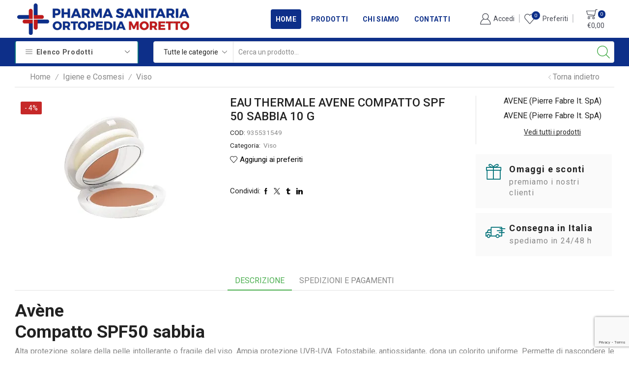

--- FILE ---
content_type: text/html; charset=UTF-8
request_url: https://www.sanitariamoretto.it/product/eau-thermale-avene-compatto-spf-50-sabbia-10-g/
body_size: 37160
content:
<!DOCTYPE html>
<html lang="it-IT" xmlns="http://www.w3.org/1999/xhtml" prefix="og: http://ogp.me/ns# fb: http://www.facebook.com/2008/fbml" >
<head>
<meta charset="UTF-8" />
<meta name="viewport" content="width=device-width, initial-scale=1.0, maximum-scale=1.0, user-scalable=0"/>
<script>document.documentElement.className = document.documentElement.className + ' yes-js js_active js'</script>
<title>EAU THERMALE AVENE COMPATTO SPF 50 SABBIA 10 G &#8211; Sanitaria Moretto</title>
<meta name='robots' content='max-image-preview:large' />
<script>window._wca = window._wca || [];</script>
<link rel='dns-prefetch' href='//stats.wp.com' />
<link rel='dns-prefetch' href='//c0.wp.com' />
<link rel='dns-prefetch' href='//i0.wp.com' />
<link rel="alternate" type="application/rss+xml" title="Sanitaria Moretto &raquo; Feed" href="https://www.sanitariamoretto.it/feed/" />
<link rel="alternate" type="application/rss+xml" title="Sanitaria Moretto &raquo; Feed dei commenti" href="https://www.sanitariamoretto.it/comments/feed/" />
<link rel='stylesheet' id='wp-block-library-css' href='https://c0.wp.com/c/6.4.3/wp-includes/css/dist/block-library/style.min.css' type='text/css' media='all' />
<style id='wp-block-library-inline-css' type='text/css'>
.has-text-align-justify{text-align:justify;}
</style>
<link rel='stylesheet' id='mediaelement-css' href='https://c0.wp.com/c/6.4.3/wp-includes/js/mediaelement/mediaelementplayer-legacy.min.css' type='text/css' media='all' />
<link rel='stylesheet' id='wp-mediaelement-css' href='https://c0.wp.com/c/6.4.3/wp-includes/js/mediaelement/wp-mediaelement.min.css' type='text/css' media='all' />
<style id='jetpack-sharing-buttons-style-inline-css' type='text/css'>
.jetpack-sharing-buttons__services-list{display:flex;flex-direction:row;flex-wrap:wrap;gap:0;list-style-type:none;margin:5px;padding:0}.jetpack-sharing-buttons__services-list.has-small-icon-size{font-size:12px}.jetpack-sharing-buttons__services-list.has-normal-icon-size{font-size:16px}.jetpack-sharing-buttons__services-list.has-large-icon-size{font-size:24px}.jetpack-sharing-buttons__services-list.has-huge-icon-size{font-size:36px}@media print{.jetpack-sharing-buttons__services-list{display:none!important}}ul.jetpack-sharing-buttons__services-list.has-background{padding:1.25em 2.375em}
</style>
<!-- <link rel='stylesheet' id='jquery-selectBox-css' href='https://www.sanitariamoretto.it/wp-content/plugins/yith-woocommerce-wishlist/assets/css/jquery.selectBox.css?ver=1.2.0' type='text/css' media='all' /> -->
<!-- <link rel='stylesheet' id='yith-wcwl-font-awesome-css' href='https://www.sanitariamoretto.it/wp-content/plugins/yith-woocommerce-wishlist/assets/css/font-awesome.css?ver=4.7.0' type='text/css' media='all' /> -->
<!-- <link rel='stylesheet' id='woocommerce_prettyPhoto_css-css' href='//www.sanitariamoretto.it/wp-content/plugins/woocommerce/assets/css/prettyPhoto.css?ver=3.1.6' type='text/css' media='all' /> -->
<!-- <link rel='stylesheet' id='yith-wcwl-main-css' href='https://www.sanitariamoretto.it/wp-content/plugins/yith-woocommerce-wishlist/assets/css/style.css?ver=3.29.0' type='text/css' media='all' /> -->
<link rel="stylesheet" type="text/css" href="//www.sanitariamoretto.it/wp-content/cache/wpfc-minified/dt57ul2a/hwxyv.css" media="all"/>
<style id='yith-wcwl-main-inline-css' type='text/css'>
.yith-wcwl-share li a{color: #FFFFFF;}.yith-wcwl-share li a:hover{color: #FFFFFF;}.yith-wcwl-share a.facebook{background: #39599E; background-color: #39599E;}.yith-wcwl-share a.facebook:hover{background: #39599E; background-color: #39599E;}.yith-wcwl-share a.twitter{background: #45AFE2; background-color: #45AFE2;}.yith-wcwl-share a.twitter:hover{background: #39599E; background-color: #39599E;}.yith-wcwl-share a.pinterest{background: #AB2E31; background-color: #AB2E31;}.yith-wcwl-share a.pinterest:hover{background: #39599E; background-color: #39599E;}.yith-wcwl-share a.email{background: #FBB102; background-color: #FBB102;}.yith-wcwl-share a.email:hover{background: #39599E; background-color: #39599E;}.yith-wcwl-share a.whatsapp{background: #00A901; background-color: #00A901;}.yith-wcwl-share a.whatsapp:hover{background: #39599E; background-color: #39599E;}
</style>
<style id='classic-theme-styles-inline-css' type='text/css'>
/*! This file is auto-generated */
.wp-block-button__link{color:#fff;background-color:#32373c;border-radius:9999px;box-shadow:none;text-decoration:none;padding:calc(.667em + 2px) calc(1.333em + 2px);font-size:1.125em}.wp-block-file__button{background:#32373c;color:#fff;text-decoration:none}
</style>
<style id='global-styles-inline-css' type='text/css'>
body{--wp--preset--color--black: #000000;--wp--preset--color--cyan-bluish-gray: #abb8c3;--wp--preset--color--white: #ffffff;--wp--preset--color--pale-pink: #f78da7;--wp--preset--color--vivid-red: #cf2e2e;--wp--preset--color--luminous-vivid-orange: #ff6900;--wp--preset--color--luminous-vivid-amber: #fcb900;--wp--preset--color--light-green-cyan: #7bdcb5;--wp--preset--color--vivid-green-cyan: #00d084;--wp--preset--color--pale-cyan-blue: #8ed1fc;--wp--preset--color--vivid-cyan-blue: #0693e3;--wp--preset--color--vivid-purple: #9b51e0;--wp--preset--gradient--vivid-cyan-blue-to-vivid-purple: linear-gradient(135deg,rgba(6,147,227,1) 0%,rgb(155,81,224) 100%);--wp--preset--gradient--light-green-cyan-to-vivid-green-cyan: linear-gradient(135deg,rgb(122,220,180) 0%,rgb(0,208,130) 100%);--wp--preset--gradient--luminous-vivid-amber-to-luminous-vivid-orange: linear-gradient(135deg,rgba(252,185,0,1) 0%,rgba(255,105,0,1) 100%);--wp--preset--gradient--luminous-vivid-orange-to-vivid-red: linear-gradient(135deg,rgba(255,105,0,1) 0%,rgb(207,46,46) 100%);--wp--preset--gradient--very-light-gray-to-cyan-bluish-gray: linear-gradient(135deg,rgb(238,238,238) 0%,rgb(169,184,195) 100%);--wp--preset--gradient--cool-to-warm-spectrum: linear-gradient(135deg,rgb(74,234,220) 0%,rgb(151,120,209) 20%,rgb(207,42,186) 40%,rgb(238,44,130) 60%,rgb(251,105,98) 80%,rgb(254,248,76) 100%);--wp--preset--gradient--blush-light-purple: linear-gradient(135deg,rgb(255,206,236) 0%,rgb(152,150,240) 100%);--wp--preset--gradient--blush-bordeaux: linear-gradient(135deg,rgb(254,205,165) 0%,rgb(254,45,45) 50%,rgb(107,0,62) 100%);--wp--preset--gradient--luminous-dusk: linear-gradient(135deg,rgb(255,203,112) 0%,rgb(199,81,192) 50%,rgb(65,88,208) 100%);--wp--preset--gradient--pale-ocean: linear-gradient(135deg,rgb(255,245,203) 0%,rgb(182,227,212) 50%,rgb(51,167,181) 100%);--wp--preset--gradient--electric-grass: linear-gradient(135deg,rgb(202,248,128) 0%,rgb(113,206,126) 100%);--wp--preset--gradient--midnight: linear-gradient(135deg,rgb(2,3,129) 0%,rgb(40,116,252) 100%);--wp--preset--font-size--small: 13px;--wp--preset--font-size--medium: 20px;--wp--preset--font-size--large: 36px;--wp--preset--font-size--x-large: 42px;--wp--preset--spacing--20: 0.44rem;--wp--preset--spacing--30: 0.67rem;--wp--preset--spacing--40: 1rem;--wp--preset--spacing--50: 1.5rem;--wp--preset--spacing--60: 2.25rem;--wp--preset--spacing--70: 3.38rem;--wp--preset--spacing--80: 5.06rem;--wp--preset--shadow--natural: 6px 6px 9px rgba(0, 0, 0, 0.2);--wp--preset--shadow--deep: 12px 12px 50px rgba(0, 0, 0, 0.4);--wp--preset--shadow--sharp: 6px 6px 0px rgba(0, 0, 0, 0.2);--wp--preset--shadow--outlined: 6px 6px 0px -3px rgba(255, 255, 255, 1), 6px 6px rgba(0, 0, 0, 1);--wp--preset--shadow--crisp: 6px 6px 0px rgba(0, 0, 0, 1);}:where(.is-layout-flex){gap: 0.5em;}:where(.is-layout-grid){gap: 0.5em;}body .is-layout-flow > .alignleft{float: left;margin-inline-start: 0;margin-inline-end: 2em;}body .is-layout-flow > .alignright{float: right;margin-inline-start: 2em;margin-inline-end: 0;}body .is-layout-flow > .aligncenter{margin-left: auto !important;margin-right: auto !important;}body .is-layout-constrained > .alignleft{float: left;margin-inline-start: 0;margin-inline-end: 2em;}body .is-layout-constrained > .alignright{float: right;margin-inline-start: 2em;margin-inline-end: 0;}body .is-layout-constrained > .aligncenter{margin-left: auto !important;margin-right: auto !important;}body .is-layout-constrained > :where(:not(.alignleft):not(.alignright):not(.alignfull)){max-width: var(--wp--style--global--content-size);margin-left: auto !important;margin-right: auto !important;}body .is-layout-constrained > .alignwide{max-width: var(--wp--style--global--wide-size);}body .is-layout-flex{display: flex;}body .is-layout-flex{flex-wrap: wrap;align-items: center;}body .is-layout-flex > *{margin: 0;}body .is-layout-grid{display: grid;}body .is-layout-grid > *{margin: 0;}:where(.wp-block-columns.is-layout-flex){gap: 2em;}:where(.wp-block-columns.is-layout-grid){gap: 2em;}:where(.wp-block-post-template.is-layout-flex){gap: 1.25em;}:where(.wp-block-post-template.is-layout-grid){gap: 1.25em;}.has-black-color{color: var(--wp--preset--color--black) !important;}.has-cyan-bluish-gray-color{color: var(--wp--preset--color--cyan-bluish-gray) !important;}.has-white-color{color: var(--wp--preset--color--white) !important;}.has-pale-pink-color{color: var(--wp--preset--color--pale-pink) !important;}.has-vivid-red-color{color: var(--wp--preset--color--vivid-red) !important;}.has-luminous-vivid-orange-color{color: var(--wp--preset--color--luminous-vivid-orange) !important;}.has-luminous-vivid-amber-color{color: var(--wp--preset--color--luminous-vivid-amber) !important;}.has-light-green-cyan-color{color: var(--wp--preset--color--light-green-cyan) !important;}.has-vivid-green-cyan-color{color: var(--wp--preset--color--vivid-green-cyan) !important;}.has-pale-cyan-blue-color{color: var(--wp--preset--color--pale-cyan-blue) !important;}.has-vivid-cyan-blue-color{color: var(--wp--preset--color--vivid-cyan-blue) !important;}.has-vivid-purple-color{color: var(--wp--preset--color--vivid-purple) !important;}.has-black-background-color{background-color: var(--wp--preset--color--black) !important;}.has-cyan-bluish-gray-background-color{background-color: var(--wp--preset--color--cyan-bluish-gray) !important;}.has-white-background-color{background-color: var(--wp--preset--color--white) !important;}.has-pale-pink-background-color{background-color: var(--wp--preset--color--pale-pink) !important;}.has-vivid-red-background-color{background-color: var(--wp--preset--color--vivid-red) !important;}.has-luminous-vivid-orange-background-color{background-color: var(--wp--preset--color--luminous-vivid-orange) !important;}.has-luminous-vivid-amber-background-color{background-color: var(--wp--preset--color--luminous-vivid-amber) !important;}.has-light-green-cyan-background-color{background-color: var(--wp--preset--color--light-green-cyan) !important;}.has-vivid-green-cyan-background-color{background-color: var(--wp--preset--color--vivid-green-cyan) !important;}.has-pale-cyan-blue-background-color{background-color: var(--wp--preset--color--pale-cyan-blue) !important;}.has-vivid-cyan-blue-background-color{background-color: var(--wp--preset--color--vivid-cyan-blue) !important;}.has-vivid-purple-background-color{background-color: var(--wp--preset--color--vivid-purple) !important;}.has-black-border-color{border-color: var(--wp--preset--color--black) !important;}.has-cyan-bluish-gray-border-color{border-color: var(--wp--preset--color--cyan-bluish-gray) !important;}.has-white-border-color{border-color: var(--wp--preset--color--white) !important;}.has-pale-pink-border-color{border-color: var(--wp--preset--color--pale-pink) !important;}.has-vivid-red-border-color{border-color: var(--wp--preset--color--vivid-red) !important;}.has-luminous-vivid-orange-border-color{border-color: var(--wp--preset--color--luminous-vivid-orange) !important;}.has-luminous-vivid-amber-border-color{border-color: var(--wp--preset--color--luminous-vivid-amber) !important;}.has-light-green-cyan-border-color{border-color: var(--wp--preset--color--light-green-cyan) !important;}.has-vivid-green-cyan-border-color{border-color: var(--wp--preset--color--vivid-green-cyan) !important;}.has-pale-cyan-blue-border-color{border-color: var(--wp--preset--color--pale-cyan-blue) !important;}.has-vivid-cyan-blue-border-color{border-color: var(--wp--preset--color--vivid-cyan-blue) !important;}.has-vivid-purple-border-color{border-color: var(--wp--preset--color--vivid-purple) !important;}.has-vivid-cyan-blue-to-vivid-purple-gradient-background{background: var(--wp--preset--gradient--vivid-cyan-blue-to-vivid-purple) !important;}.has-light-green-cyan-to-vivid-green-cyan-gradient-background{background: var(--wp--preset--gradient--light-green-cyan-to-vivid-green-cyan) !important;}.has-luminous-vivid-amber-to-luminous-vivid-orange-gradient-background{background: var(--wp--preset--gradient--luminous-vivid-amber-to-luminous-vivid-orange) !important;}.has-luminous-vivid-orange-to-vivid-red-gradient-background{background: var(--wp--preset--gradient--luminous-vivid-orange-to-vivid-red) !important;}.has-very-light-gray-to-cyan-bluish-gray-gradient-background{background: var(--wp--preset--gradient--very-light-gray-to-cyan-bluish-gray) !important;}.has-cool-to-warm-spectrum-gradient-background{background: var(--wp--preset--gradient--cool-to-warm-spectrum) !important;}.has-blush-light-purple-gradient-background{background: var(--wp--preset--gradient--blush-light-purple) !important;}.has-blush-bordeaux-gradient-background{background: var(--wp--preset--gradient--blush-bordeaux) !important;}.has-luminous-dusk-gradient-background{background: var(--wp--preset--gradient--luminous-dusk) !important;}.has-pale-ocean-gradient-background{background: var(--wp--preset--gradient--pale-ocean) !important;}.has-electric-grass-gradient-background{background: var(--wp--preset--gradient--electric-grass) !important;}.has-midnight-gradient-background{background: var(--wp--preset--gradient--midnight) !important;}.has-small-font-size{font-size: var(--wp--preset--font-size--small) !important;}.has-medium-font-size{font-size: var(--wp--preset--font-size--medium) !important;}.has-large-font-size{font-size: var(--wp--preset--font-size--large) !important;}.has-x-large-font-size{font-size: var(--wp--preset--font-size--x-large) !important;}
.wp-block-navigation a:where(:not(.wp-element-button)){color: inherit;}
:where(.wp-block-post-template.is-layout-flex){gap: 1.25em;}:where(.wp-block-post-template.is-layout-grid){gap: 1.25em;}
:where(.wp-block-columns.is-layout-flex){gap: 2em;}:where(.wp-block-columns.is-layout-grid){gap: 2em;}
.wp-block-pullquote{font-size: 1.5em;line-height: 1.6;}
</style>
<!-- <link rel='stylesheet' id='contact-form-7-css' href='https://www.sanitariamoretto.it/wp-content/plugins/contact-form-7/includes/css/styles.css?ver=5.8.7' type='text/css' media='all' /> -->
<link rel="stylesheet" type="text/css" href="//www.sanitariamoretto.it/wp-content/cache/wpfc-minified/9luwka86/hwxyv.css" media="all"/>
<style id='woocommerce-inline-inline-css' type='text/css'>
.woocommerce form .form-row .required { visibility: visible; }
</style>
<!-- <link rel='stylesheet' id='etheme-parent-style-css' href='https://www.sanitariamoretto.it/wp-content/themes/xstore/xstore.min.css?ver=1.0' type='text/css' media='all' /> -->
<!-- <link rel='stylesheet' id='child-style-css' href='https://www.sanitariamoretto.it/wp-content/themes/moretto/style.css?ver=1.0' type='text/css' media='all' /> -->
<!-- <link rel='stylesheet' id='etheme-wpb-style-css' href='https://www.sanitariamoretto.it/wp-content/themes/xstore/css/wpb.min.css?ver=1.0' type='text/css' media='all' /> -->
<!-- <link rel='stylesheet' id='js_composer_front-css' href='https://www.sanitariamoretto.it/wp-content/plugins/js_composer/assets/css/js_composer.min.css?ver=6.10.0' type='text/css' media='all' /> -->
<!-- <link rel='stylesheet' id='etheme-elementor-style-css' href='https://www.sanitariamoretto.it/wp-content/themes/xstore/css/elementor.min.css?ver=1.0' type='text/css' media='all' /> -->
<!-- <link rel='stylesheet' id='etheme-slick-library-css' href='https://www.sanitariamoretto.it/wp-content/themes/xstore/css/libs/slick.min.css?ver=1.0' type='text/css' media='all' /> -->
<!-- <link rel='stylesheet' id='etheme-breadcrumbs-css' href='https://www.sanitariamoretto.it/wp-content/themes/xstore/css/modules/breadcrumbs.min.css?ver=1.0' type='text/css' media='all' /> -->
<!-- <link rel='stylesheet' id='etheme-back-top-css' href='https://www.sanitariamoretto.it/wp-content/themes/xstore/css/modules/back-top.min.css?ver=1.0' type='text/css' media='all' /> -->
<!-- <link rel='stylesheet' id='etheme-mobile-panel-css' href='https://www.sanitariamoretto.it/wp-content/themes/xstore/css/modules/layout/mobile-panel.min.css?ver=1.0' type='text/css' media='all' /> -->
<!-- <link rel='stylesheet' id='etheme-woocommerce-css' href='https://www.sanitariamoretto.it/wp-content/themes/xstore/css/modules/woocommerce/global.min.css?ver=1.0' type='text/css' media='all' /> -->
<!-- <link rel='stylesheet' id='etheme-woocommerce-archive-css' href='https://www.sanitariamoretto.it/wp-content/themes/xstore/css/modules/woocommerce/archive.min.css?ver=1.0' type='text/css' media='all' /> -->
<!-- <link rel='stylesheet' id='etheme-catalog-mode-css' href='https://www.sanitariamoretto.it/wp-content/themes/xstore/css/modules/woocommerce/catalog-mode.min.css?ver=1.0' type='text/css' media='all' /> -->
<!-- <link rel='stylesheet' id='etheme-single-product-builder-css' href='https://www.sanitariamoretto.it/wp-content/themes/xstore/css/modules/woocommerce/single-product/single-product-builder.min.css?ver=1.0' type='text/css' media='all' /> -->
<!-- <link rel='stylesheet' id='etheme-single-product-elements-css' href='https://www.sanitariamoretto.it/wp-content/themes/xstore/css/modules/woocommerce/single-product/single-product-elements.min.css?ver=1.0' type='text/css' media='all' /> -->
<!-- <link rel='stylesheet' id='etheme-single-product-sticky-cart-css' href='https://www.sanitariamoretto.it/wp-content/themes/xstore/css/modules/woocommerce/single-product/sticky-cart.min.css?ver=1.0' type='text/css' media='all' /> -->
<!-- <link rel='stylesheet' id='etheme-star-rating-css' href='https://www.sanitariamoretto.it/wp-content/themes/xstore/css/modules/star-rating.min.css?ver=1.0' type='text/css' media='all' /> -->
<!-- <link rel='stylesheet' id='etheme-comments-css' href='https://www.sanitariamoretto.it/wp-content/themes/xstore/css/modules/comments.min.css?ver=1.0' type='text/css' media='all' /> -->
<!-- <link rel='stylesheet' id='etheme-single-post-meta-css' href='https://www.sanitariamoretto.it/wp-content/themes/xstore/css/modules/blog/single-post/meta.min.css?ver=1.0' type='text/css' media='all' /> -->
<!-- <link rel='stylesheet' id='etheme-contact-forms-css' href='https://www.sanitariamoretto.it/wp-content/themes/xstore/css/modules/contact-forms.min.css?ver=1.0' type='text/css' media='all' /> -->
<link rel="stylesheet" type="text/css" href="//www.sanitariamoretto.it/wp-content/cache/wpfc-minified/ee396zz5/hwxyv.css" media="all"/>
<style id='xstore-icons-font-inline-css' type='text/css'>
@font-face {
font-family: 'xstore-icons';
src:
url('https://www.sanitariamoretto.it/wp-content/themes/xstore/fonts/xstore-icons-light.ttf') format('truetype'),
url('https://www.sanitariamoretto.it/wp-content/themes/xstore/fonts/xstore-icons-light.woff2') format('woff2'),
url('https://www.sanitariamoretto.it/wp-content/themes/xstore/fonts/xstore-icons-light.woff') format('woff'),
url('https://www.sanitariamoretto.it/wp-content/themes/xstore/fonts/xstore-icons-light.svg#xstore-icons') format('svg');
font-weight: normal;
font-style: normal;
font-display: swap;
}
</style>
<!-- <link rel='stylesheet' id='etheme-header-menu-css' href='https://www.sanitariamoretto.it/wp-content/themes/xstore/css/modules/layout/header/parts/menu.min.css?ver=1.0' type='text/css' media='all' /> -->
<!-- <link rel='stylesheet' id='etheme-all-departments-menu-css' href='https://www.sanitariamoretto.it/wp-content/themes/xstore/css/modules/layout/header/parts/all-departments-menu.min.css?ver=1.0' type='text/css' media='all' /> -->
<!-- <link rel='stylesheet' id='etheme-header-search-css' href='https://www.sanitariamoretto.it/wp-content/themes/xstore/css/modules/layout/header/parts/search.min.css?ver=1.0' type='text/css' media='all' /> -->
<!-- <link rel='stylesheet' id='xstore-kirki-styles-css' href='https://www.sanitariamoretto.it/wp-content/uploads/xstore/kirki-styles.css?ver=1739981629587' type='text/css' media='all' /> -->
<link rel="stylesheet" type="text/css" href="//www.sanitariamoretto.it/wp-content/cache/wpfc-minified/eptkervp/hwxyv.css" media="all"/>
<script type="text/javascript" src="https://c0.wp.com/c/6.4.3/wp-includes/js/jquery/jquery.min.js" id="jquery-core-js"></script>
<script type="text/javascript" src="https://c0.wp.com/c/6.4.3/wp-includes/js/jquery/jquery-migrate.min.js" id="jquery-migrate-js"></script>
<script type="text/javascript" src="https://c0.wp.com/p/woocommerce/8.5.2/assets/js/jquery-blockui/jquery.blockUI.min.js" id="jquery-blockui-js" data-wp-strategy="defer"></script>
<script type="text/javascript" id="wc-add-to-cart-js-extra">
/* <![CDATA[ */
var wc_add_to_cart_params = {"ajax_url":"\/wp-admin\/admin-ajax.php","wc_ajax_url":"\/?wc-ajax=%%endpoint%%","i18n_view_cart":"Visualizza carrello","cart_url":"https:\/\/www.sanitariamoretto.it\/cart\/","is_cart":"","cart_redirect_after_add":"no"};
/* ]]> */
</script>
<script type="text/javascript" src="https://c0.wp.com/p/woocommerce/8.5.2/assets/js/frontend/add-to-cart.min.js" id="wc-add-to-cart-js" data-wp-strategy="defer"></script>
<script type="text/javascript" src="https://c0.wp.com/p/woocommerce/8.5.2/assets/js/zoom/jquery.zoom.min.js" id="zoom-js" defer="defer" data-wp-strategy="defer"></script>
<script type="text/javascript" id="wc-single-product-js-extra">
/* <![CDATA[ */
var wc_single_product_params = {"i18n_required_rating_text":"Seleziona una valutazione","review_rating_required":"yes","flexslider":{"rtl":false,"animation":"slide","smoothHeight":true,"directionNav":false,"controlNav":"thumbnails","slideshow":false,"animationSpeed":500,"animationLoop":false,"allowOneSlide":false},"zoom_enabled":"1","zoom_options":[],"photoswipe_enabled":"","photoswipe_options":{"shareEl":false,"closeOnScroll":false,"history":false,"hideAnimationDuration":0,"showAnimationDuration":0},"flexslider_enabled":""};
/* ]]> */
</script>
<script type="text/javascript" src="https://c0.wp.com/p/woocommerce/8.5.2/assets/js/frontend/single-product.min.js" id="wc-single-product-js" defer="defer" data-wp-strategy="defer"></script>
<script type="text/javascript" src="https://c0.wp.com/p/woocommerce/8.5.2/assets/js/js-cookie/js.cookie.min.js" id="js-cookie-js" defer="defer" data-wp-strategy="defer"></script>
<script type="text/javascript" id="woocommerce-js-extra">
/* <![CDATA[ */
var woocommerce_params = {"ajax_url":"\/wp-admin\/admin-ajax.php","wc_ajax_url":"\/?wc-ajax=%%endpoint%%"};
/* ]]> */
</script>
<script type="text/javascript" src="https://c0.wp.com/p/woocommerce/8.5.2/assets/js/frontend/woocommerce.min.js" id="woocommerce-js" defer="defer" data-wp-strategy="defer"></script>
<script src='//www.sanitariamoretto.it/wp-content/cache/wpfc-minified/eixmjwph/hwxyv.js' type="text/javascript"></script>
<!-- <script type="text/javascript" src="https://www.sanitariamoretto.it/wp-content/plugins/js_composer/assets/js/vendors/woocommerce-add-to-cart.js?ver=6.10.0" id="vc_woocommerce-add-to-cart-js-js"></script> -->
<script type="text/javascript" src="https://stats.wp.com/s-202552.js" id="woocommerce-analytics-js" defer="defer" data-wp-strategy="defer"></script>
<link rel="https://api.w.org/" href="https://www.sanitariamoretto.it/wp-json/" /><link rel="alternate" type="application/json" href="https://www.sanitariamoretto.it/wp-json/wp/v2/product/52970" /><link rel="EditURI" type="application/rsd+xml" title="RSD" href="https://www.sanitariamoretto.it/xmlrpc.php?rsd" />
<meta name="generator" content="WordPress 6.4.3" />
<meta name="generator" content="WooCommerce 8.5.2" />
<link rel="canonical" href="https://www.sanitariamoretto.it/product/eau-thermale-avene-compatto-spf-50-sabbia-10-g/" />
<link rel='shortlink' href='https://www.sanitariamoretto.it/?p=52970' />
<style>img#wpstats{display:none}</style>
<link rel="prefetch" as="font" href="https://www.sanitariamoretto.it/wp-content/themes/xstore/fonts/xstore-icons-light.woff?v=9.2.8" type="font/woff">
<link rel="prefetch" as="font" href="https://www.sanitariamoretto.it/wp-content/themes/xstore/fonts/xstore-icons-light.woff2?v=9.2.8" type="font/woff2">
<noscript><style>.woocommerce-product-gallery{ opacity: 1 !important; }</style></noscript>
<meta name="generator" content="Elementor 3.19.2; features: e_optimized_assets_loading, additional_custom_breakpoints, block_editor_assets_optimize, e_image_loading_optimization; settings: css_print_method-external, google_font-enabled, font_display-auto">
<meta name="generator" content="Powered by WPBakery Page Builder - drag and drop page builder for WordPress."/>
<style id="kirki-inline-styles"></style><style type="text/css" class="et_custom-css">.btn-checkout:hover,.btn-view-wishlist:hover{opacity:1 !important}.content-page,.page-content{padding-bottom:50px}.products-loop .content-product .product-details,.swiper-container .content-product .product-details{text-align:start}.products-loop .content-product .star-rating,.swiper-container .content-product .star-rating{margin-left:0}.carousel-area.products-slider{padding:13px 12px 0}.content-product .products-page-cats a{font-size:11px;text-transform:uppercase}.grid-post-body,.single-post .post-heading{text-align:center}.sidebar-widget .widget-title span,.upsell-products .widget-title span{font-size:18px}.related-products-title{border-bottom:1px solid #e1e1e1;padding-bottom:15px}.related-products-title span{border-bottom:2px solid #4caf50;padding-bottom:13px}.woocommerce-pagination ul li span,.etheme-pagination span,.after-shop-loop a,.etheme-pagination a{border-radius:4px}.footer .et-mailchimp input[type="submit"],.footer .et-mailchimp input[type="email"]{border-radius:4px !important;border-color:transparent !important}.footer .mc4wp-form .et-mailchimp{background-color:#fff;border-radius:4px !important}input.dokan-form-control,input[type="text"],input[type="number"],input[type="email"],input[type="search"],input[type="password"],input[type="tel"],input[type="url"],.with-border-radius{border-radius:4px}@media (min-width:993px){.container,.et-container{padding-left:30px;padding-right:30px}.products-loop .product:hover,.carousel-area .product-slide:hover{box-shadow:0 0 10px 3px rgba(0,0,0,.1);z-index:2;transform:translateY(-5px) scale(1.007);border-radius:5px}.products-loop .type-product{padding-top:15px}.products-loop .content-product{margin-bottom:15px}.products-loop .product,.swiper-container .product-slide{transition:all .2s ease-in-out}}@media (min-width:768px) and (max-width:992px){.container,.et-container{padding-left:30px;padding-right:30px}}.swiper-custom-right:not(.et-swiper-elementor-nav),.swiper-custom-left:not(.et-swiper-elementor-nav){background:transparent !important}@media only screen and (max-width:1830px){.swiper-custom-left,.middle-inside .swiper-entry .swiper-button-prev,.middle-inside.swiper-entry .swiper-button-prev{left:-15px}.swiper-custom-right,.middle-inside .swiper-entry .swiper-button-next,.middle-inside.swiper-entry .swiper-button-next{right:-15px}.middle-inbox .swiper-entry .swiper-button-prev,.middle-inbox.swiper-entry .swiper-button-prev{left:8px}.middle-inbox .swiper-entry .swiper-button-next,.middle-inbox.swiper-entry .swiper-button-next{right:8px}.swiper-entry:hover .swiper-custom-left,.middle-inside .swiper-entry:hover .swiper-button-prev,.middle-inside.swiper-entry:hover .swiper-button-prev{left:-5px}.swiper-entry:hover .swiper-custom-right,.middle-inside .swiper-entry:hover .swiper-button-next,.middle-inside.swiper-entry:hover .swiper-button-next{right:-5px}.middle-inbox .swiper-entry:hover .swiper-button-prev,.middle-inbox.swiper-entry:hover .swiper-button-prev{left:5px}.middle-inbox .swiper-entry:hover .swiper-button-next,.middle-inbox.swiper-entry:hover .swiper-button-next{right:5px}}.header-main-menu.et_element-top-level .menu{margin-right:-5px;margin-left:-5px}@media only screen and (max-width:992px){.header-wrapper,.site-header-vertical{display:none}}@media only screen and (min-width:993px){.mobile-header-wrapper{display:none}}.swiper-container{width:auto}.content-product .product-content-image img,.category-grid img,.categoriesCarousel .category-grid img{width:100%}.etheme-elementor-slider:not(.swiper-container-initialized) .swiper-slide{max-width:calc(100% / var(--slides-per-view,4))}.etheme-elementor-slider[data-animation]:not(.swiper-container-initialized,[data-animation=slide],[data-animation=coverflow]) .swiper-slide{max-width:100%}</style><noscript><style> .wpb_animate_when_almost_visible { opacity: 1; }</style></noscript><style type="text/css" data-type="et_vc_shortcodes-custom-css">@media only screen and (max-width: 1199px) and (min-width: 769px) { div.et-md-no-bg { background-image: none !important; } }@media only screen and (max-width: 768px) and (min-width: 480px) { div.et-sm-no-bg { background-image: none !important; } }@media only screen and (max-width: 480px) {div.et-xs-no-bg { background-image: none !important; }}</style></head>
<body class="product-template-default single single-product postid-52970 theme-xstore woocommerce woocommerce-page woocommerce-no-js et_cart-type-3 et_b_dt_header-not-overlap et_b_mob_header-not-overlap breadcrumbs-type-left2 wide et-preloader-off et-catalog-on  sticky-message-on et-secondary-menu-on et-secondary-visibility-opened et-secondary-on-home wpb-js-composer js-comp-ver-6.10.0 vc_responsive elementor-default elementor-kit-6" data-mode="light">
<div class="template-container">
<div class="template-content">
<div class="page-wrapper">
<header id="header" class="site-header sticky"  data-type="smart"><div class="header-wrapper">
<div class="header-main-wrapper sticky">
<div class="header-main" data-title="Header main">
<div class="et-row-container et-container">
<div class="et-wrap-columns flex align-items-center">		
<div class="et_column et_col-xs-4 et_col-xs-offset-0">
<div class="et_element et_b_header-logo align-start mob-align-center et_element-top-level" >
<a href="https://www.sanitariamoretto.it">
<span><img loading="lazy" width="350" height="64" src="https://i0.wp.com/www.sanitariamoretto.it/wp-content/uploads/2021/02/logo_moretto.png?fit=350%2C64&amp;ssl=1" class="et_b_header-logo-img" alt="" decoding="async" srcset="https://i0.wp.com/www.sanitariamoretto.it/wp-content/uploads/2021/02/logo_moretto.png?w=350&amp;ssl=1 350w, https://i0.wp.com/www.sanitariamoretto.it/wp-content/uploads/2021/02/logo_moretto.png?resize=300%2C55&amp;ssl=1 300w, https://i0.wp.com/www.sanitariamoretto.it/wp-content/uploads/2021/02/logo_moretto.png?resize=4%2C1&amp;ssl=1 4w, https://i0.wp.com/www.sanitariamoretto.it/wp-content/uploads/2021/02/logo_moretto.png?resize=10%2C2&amp;ssl=1 10w" sizes="(max-width: 350px) 100vw, 350px" /></span><span class="fixed"><img loading="lazy" width="350" height="64" src="https://i0.wp.com/www.sanitariamoretto.it/wp-content/uploads/2021/02/logo_moretto.png?fit=350%2C64&amp;ssl=1" class="et_b_header-logo-img" alt="" decoding="async" srcset="https://i0.wp.com/www.sanitariamoretto.it/wp-content/uploads/2021/02/logo_moretto.png?w=350&amp;ssl=1 350w, https://i0.wp.com/www.sanitariamoretto.it/wp-content/uploads/2021/02/logo_moretto.png?resize=300%2C55&amp;ssl=1 300w, https://i0.wp.com/www.sanitariamoretto.it/wp-content/uploads/2021/02/logo_moretto.png?resize=4%2C1&amp;ssl=1 4w, https://i0.wp.com/www.sanitariamoretto.it/wp-content/uploads/2021/02/logo_moretto.png?resize=10%2C2&amp;ssl=1 10w" sizes="(max-width: 350px) 100vw, 350px" /></span>            
</a>
</div>
</div>
<div class="et_column et_col-xs-4 et_col-xs-offset-1 pos-static">
<div class="et_element et_b_header-menu header-main-menu flex align-items-center menu-items-custom  justify-content-start et_element-top-level" >
<div class="menu-main-container"><ul id="menu-main-menu" class="menu"><li id="menu-item-1431" class="menu-item menu-item-type-post_type menu-item-object-page menu-item-home menu-item-1431 item-level-0 item-design-dropdown"><a href="https://www.sanitariamoretto.it/" class="item-link">Home</a></li>
<li id="menu-item-1432" class="menu-item menu-item-type-post_type menu-item-object-page current_page_parent menu-item-1432 item-level-0 item-design-dropdown"><a href="https://www.sanitariamoretto.it/shop/" class="item-link">Prodotti</a></li>
<li id="menu-item-1430" class="menu-item menu-item-type-post_type menu-item-object-page menu-item-1430 item-level-0 item-design-dropdown"><a href="https://www.sanitariamoretto.it/chi-siamo/" class="item-link">Chi siamo</a></li>
<li id="menu-item-1429" class="menu-item menu-item-type-post_type menu-item-object-page menu-item-1429 item-level-0 item-design-dropdown"><a href="https://www.sanitariamoretto.it/contatti/" class="item-link">Contatti</a></li>
</ul></div></div>
</div>
<div class="et_column et_col-xs-3 et_col-xs-offset-0 pos-static">
<style>                .connect-block-element-YMu86 {
--connect-block-space: 5px;
margin: 0 -5px;
}
.et_element.connect-block-element-YMu86 > div,
.et_element.connect-block-element-YMu86 > form.cart,
.et_element.connect-block-element-YMu86 > .price {
margin: 0 5px;
}
.et_element.connect-block-element-YMu86 > .et_b_header-widget > div, 
.et_element.connect-block-element-YMu86 > .et_b_header-widget > ul {
margin-left: 5px;
margin-right: 5px;
}
.et_element.connect-block-element-YMu86 .widget_nav_menu .menu > li > a {
margin: 0 5px                    }
/*                    .et_element.connect-block-element-YMu86 .widget_nav_menu .menu .menu-item-has-children > a:after {
right: 5px;
}*/
</style><div class="et_element et_connect-block flex flex-row connect-block-element-YMu86 align-items-center justify-content-end">
<div class="et_element et_b_header-account flex align-items-center  login-link account-type1 et-content-dropdown et-content-toTop et_element-top-level" >
<a href="https://www.sanitariamoretto.it/my-account/"
class=" flex full-width align-items-center  justify-content-start mob-justify-content-start currentColor">
<span class="flex-inline justify-content-center align-items-center flex-wrap">
<span class="et_b-icon">
<svg xmlns="http://www.w3.org/2000/svg" width="1em" height="1em" viewBox="0 0 24 24"><path d="M16.848 12.168c1.56-1.32 2.448-3.216 2.448-5.232 0-3.768-3.072-6.84-6.84-6.84s-6.864 3.072-6.864 6.84c0 2.016 0.888 3.912 2.448 5.232-4.080 1.752-6.792 6.216-6.792 11.136 0 0.36 0.288 0.672 0.672 0.672h21.072c0.36 0 0.672-0.288 0.672-0.672-0.024-4.92-2.76-9.384-6.816-11.136zM12.432 1.44c3.048 0 5.52 2.472 5.52 5.52 0 1.968-1.056 3.792-2.76 4.776l-0.048 0.024c0 0 0 0-0.024 0-0.048 0.024-0.096 0.048-0.144 0.096h-0.024c-0.792 0.408-1.632 0.624-2.544 0.624-3.048 0-5.52-2.472-5.52-5.52s2.52-5.52 5.544-5.52zM9.408 13.056c0.96 0.48 1.968 0.72 3.024 0.72s2.064-0.24 3.024-0.72c3.768 1.176 6.576 5.088 6.816 9.552h-19.68c0.264-4.44 3.048-8.376 6.816-9.552z"></path></svg>					</span>
<span class="et-element-label inline-block mob-hide">
Accedi					</span>
</span>
</a>
<div class="header-account-content et-mini-content">
<div class="et-content">
<form class="woocommerce-form woocommerce-form-login login " data-tab-name="login" autocomplete="off" method="post"
action="https://www.sanitariamoretto.it/my-account/">
<p class="woocommerce-form-row woocommerce-form-row--wide form-row form-row-wide">
<label for="username">Username or email                                    &nbsp;<span class="required">*</span></label>
<input type="text" title="username"
class="woocommerce-Input woocommerce-Input--text input-text"
name="username" id="username"
value=""/>                            </p>
<p class="woocommerce-form-row woocommerce-form-row--wide form-row form-row-wide">
<label for="password">Password&nbsp;<span
class="required">*</span></label>
<input class="woocommerce-Input woocommerce-Input--text input-text" type="password"
name="password" id="password" autocomplete="current-password"/>
</p>
<a href="https://www.sanitariamoretto.it/my-account/lost-password/"
class="lost-password">Lost password?</a>
<p>
<label for="rememberme"
class="woocommerce-form__label woocommerce-form__label-for-checkbox inline">
<input class="woocommerce-form__input woocommerce-form__input-checkbox"
name="rememberme" type="checkbox" id="rememberme" value="forever"/>
<span>Remember Me</span>
</label>
</p>
<p class="login-submit">
<input type="hidden" id="woocommerce-login-nonce" name="woocommerce-login-nonce" value="66d8ae802a" /><input type="hidden" name="_wp_http_referer" value="/product/eau-thermale-avene-compatto-spf-50-sabbia-10-g/" />                                <button type="submit" class="woocommerce-Button button" name="login"
value="Log in">Log in</button>
</p>
<div class="text-center et-or-wrapper">
<div>
<span>or sign in with a social network</span>
</div>
</div>
<div class="et-facebook-login-wrapper text-center">
<a href="https://www.sanitariamoretto.it/my-account/?etheme_authorize=facebook"
class="et-facebook-login-button full-width text-center inline-block text-uppercase ">
<i class="et-icon et-facebook" style="margin-inline-end: .3em;"></i>
Facebook        </a>
</div>
</form>
</div>
</div>
</div>
<span class="et_connect-block-sep"></span>
<div class="et_element et_b_header-wishlist  flex align-items-center wishlist-type1  et-quantity-top et-content-dropdown et-content-toTop et_element-top-level" >
<a href="https://www.sanitariamoretto.it/wishlist/" class=" flex flex-wrap full-width align-items-center  justify-content-start mob-justify-content-start et-toggle currentColor">
<span class="flex-inline justify-content-center align-items-center flex-wrap">
<span class="et_b-icon">
<span class="et-svg"><svg width="1em" height="1em" xmlns="http://www.w3.org/2000/svg" xmlns:xlink="http://www.w3.org/1999/xlink" x="0px" y="0px" viewBox="0 0 100 100" xml:space="preserve"><path d="M99.5,31.5C98.4,17.2,86.3,5.7,71.9,5.3C63.8,5,55.6,8.5,50,14.5C44.3,8.4,36.4,5,28.1,5.3C13.7,5.7,1.6,17.2,0.5,31.5
c-0.1,1.2-0.1,2.5-0.1,3.7c0.2,5.1,2.4,10.2,6.1,14.3l39.2,43.4c1.1,1.2,2.7,1.9,4.3,1.9c1.6,0,3.2-0.7,4.4-1.9l39.1-43.4
c3.7-4.1,5.8-9.1,6.1-14.3C99.6,34,99.6,32.7,99.5,31.5z M49.6,89.2L10.5,45.8c-2.8-3.1-4.5-7-4.7-10.9c0-1,0-2,0.1-3
C6.8,20.4,16.6,11,28.2,10.7c0.2,0,0.5,0,0.7,0c7.4,0,14.5,3.6,18.8,9.7c0.5,0.7,1.3,1.1,2.2,1.1s1.7-0.4,2.2-1.1
c4.5-6.3,11.8-9.9,19.6-9.7c11.6,0.4,21.4,9.7,22.4,21.2c0.1,1,0.1,2,0.1,3v0c-0.2,3.9-1.8,7.8-4.7,10.9L50.4,89.2
C50.2,89.4,49.7,89.3,49.6,89.2z"/></svg></span>                                <span class="et-wishlist-quantity et-quantity count-0">
0        </span>
</span>
<span class="et-element-label inline-block mob-hide">
Preferiti                    </span>
</span>
</a>
<span class="et-wishlist-quantity et-quantity count-0">
0        </span>
<div class="et-mini-content">
<div class="et-content">
<div class="et_b_wishlist-dropdown product_list_widget cart_list" >
<p class="empty">No products in the wishlist.</p>
</div><!-- end product list -->
<div class="woocommerce-mini-cart__footer-wrapper">
<div class="product_list-popup-footer-wrapper">
<p class="buttons mini-cart-buttons">
<a href="https://www.sanitariamoretto.it/wishlist/"
class="button btn-view-wishlist">View Wishlist</a>
</p>
</div>
</div>
</div>
</div>
</div>
<span class="et_connect-block-sep"></span>
<div class="et_element et_b_header-cart  flex align-items-center cart-type2  et-quantity-right et-content-right et-off-canvas et-off-canvas-wide et-content_toggle et_element-top-level" >
<a href="https://www.sanitariamoretto.it/cart/" class=" flex flex-wrap full-width align-items-center  justify-content-start mob-justify-content-start et-toggle currentColor">
<span class="flex-inline justify-content-center align-items-center
flex-wrap">
<span class="et_b-icon">
<span class="et-svg"><svg xmlns="http://www.w3.org/2000/svg" width="1em" height="1em" viewBox="0 0 24 24"><path d="M0.096 4.656v0.024l1.968 7.824c0 0.264 0.264 0.528 0.528 0.528l14.064 1.92c-0.384 0.504-1.032 0.816-1.704 0.816h-11.184c-0.384 0-0.624 0.264-0.624 0.624s0.264 0.624 0.624 0.624h11.28c1.656 0 3.168-1.248 3.48-2.856l2.328-11.832h2.424c0.384 0 0.624-0.264 0.624-0.624s-0.264-0.624-0.624-0.624h-2.952c-0.24 0-0.624 0.24-0.624 0.528l-0.456 2.424h-18.528c-0.264 0-0.384 0.144-0.504 0.24-0.12 0.12-0.12 0.36-0.12 0.384zM18.984 5.184l-1.704 8.52-14.088-1.824-1.584-6.696h17.376zM12.84 20.328c0 1.464 1.128 2.592 2.592 2.592s2.592-1.128 2.592-2.592c0-1.464-1.128-2.592-2.592-2.592s-2.592 1.128-2.592 2.592zM15.432 19.008c0.696 0 1.32 0.624 1.32 1.32s-0.624 1.32-1.32 1.32-1.32-0.624-1.32-1.32 0.6-1.32 1.32-1.32zM3.024 20.328c0 1.464 1.128 2.592 2.592 2.592s2.592-1.128 2.592-2.592c0-1.464-1.128-2.592-2.592-2.592-1.44 0-2.592 1.128-2.592 2.592zM5.64 19.008c0.696 0 1.32 0.624 1.32 1.32s-0.624 1.32-1.32 1.32-1.32-0.624-1.32-1.32 0.6-1.32 1.32-1.32z"></path></svg></span>							        <span class="et-cart-quantity et-quantity count-0">
0            </span>
</span>
<span class="et-cart-total et-total ">
<span class="et-cart-total-inner">
<span class="woocommerce-Price-amount amount"><bdi><span class="woocommerce-Price-currencySymbol">&euro;</span>0,00</bdi></span>            </span>
</span>
</span>
</a>
<span class="et-cart-quantity et-quantity count-0">
0            </span>
<div class="et-mini-content">
<span class="et-toggle pos-absolute et-close full-right top">
<svg xmlns="http://www.w3.org/2000/svg" width="0.8em" height="0.8em" viewBox="0 0 24 24">
<path d="M13.056 12l10.728-10.704c0.144-0.144 0.216-0.336 0.216-0.552 0-0.192-0.072-0.384-0.216-0.528-0.144-0.12-0.336-0.216-0.528-0.216 0 0 0 0 0 0-0.192 0-0.408 0.072-0.528 0.216l-10.728 10.728-10.704-10.728c-0.288-0.288-0.768-0.288-1.056 0-0.168 0.144-0.24 0.336-0.24 0.528 0 0.216 0.072 0.408 0.216 0.552l10.728 10.704-10.728 10.704c-0.144 0.144-0.216 0.336-0.216 0.552s0.072 0.384 0.216 0.528c0.288 0.288 0.768 0.288 1.056 0l10.728-10.728 10.704 10.704c0.144 0.144 0.336 0.216 0.528 0.216s0.384-0.072 0.528-0.216c0.144-0.144 0.216-0.336 0.216-0.528s-0.072-0.384-0.216-0.528l-10.704-10.704z"></path>
</svg>
</span>
<div class="et-content">
<div class="et-mini-content-head">
<a href="https://www.sanitariamoretto.it/cart/"
class="cart-type2 flex justify-content-center flex-wrap right">
<span class="et_b-icon">
<span class="et-svg"><svg xmlns="http://www.w3.org/2000/svg" width="1em" height="1em" viewBox="0 0 24 24"><path d="M0.096 4.656v0.024l1.968 7.824c0 0.264 0.264 0.528 0.528 0.528l14.064 1.92c-0.384 0.504-1.032 0.816-1.704 0.816h-11.184c-0.384 0-0.624 0.264-0.624 0.624s0.264 0.624 0.624 0.624h11.28c1.656 0 3.168-1.248 3.48-2.856l2.328-11.832h2.424c0.384 0 0.624-0.264 0.624-0.624s-0.264-0.624-0.624-0.624h-2.952c-0.24 0-0.624 0.24-0.624 0.528l-0.456 2.424h-18.528c-0.264 0-0.384 0.144-0.504 0.24-0.12 0.12-0.12 0.36-0.12 0.384zM18.984 5.184l-1.704 8.52-14.088-1.824-1.584-6.696h17.376zM12.84 20.328c0 1.464 1.128 2.592 2.592 2.592s2.592-1.128 2.592-2.592c0-1.464-1.128-2.592-2.592-2.592s-2.592 1.128-2.592 2.592zM15.432 19.008c0.696 0 1.32 0.624 1.32 1.32s-0.624 1.32-1.32 1.32-1.32-0.624-1.32-1.32 0.6-1.32 1.32-1.32zM3.024 20.328c0 1.464 1.128 2.592 2.592 2.592s2.592-1.128 2.592-2.592c0-1.464-1.128-2.592-2.592-2.592-1.44 0-2.592 1.128-2.592 2.592zM5.64 19.008c0.696 0 1.32 0.624 1.32 1.32s-0.624 1.32-1.32 1.32-1.32-0.624-1.32-1.32 0.6-1.32 1.32-1.32z"></path></svg></span>        <span class="et-cart-quantity et-quantity count-0">
0            </span>
</span>
<span class="et-element-label pos-relative inline-block">
Shopping Cart                                </span>
</a>
</div>
<div class="widget woocommerce widget_shopping_cart">
<div class="widget_shopping_cart_content">
<div class="woocommerce-mini-cart cart_list product_list_widget ">
<div class="woocommerce-mini-cart__empty-message empty">
<p>Nessun prodotto nel carrello.</p>
<a class="btn" href="https://www.sanitariamoretto.it/shop/"><span>Continua l&#039;acquisto</span></a>
</div>
</div>
</div>
</div>
<div class="woocommerce-mini-cart__footer-wrapper">
<div class="product_list-popup-footer-inner"  style="display: none;">
<div class="cart-popup-footer">
<a href="https://www.sanitariamoretto.it/cart/"
class="btn-view-cart wc-forward">Shopping cart                     (0)</a>
<div class="cart-widget-subtotal woocommerce-mini-cart__total total"
data-amount="0">
<span class="small-h">Subtotale:</span> <span class="big-coast"><span class="woocommerce-Price-amount amount"><bdi><span class="woocommerce-Price-currencySymbol">&euro;</span>0,00</bdi></span></span>                </div>
</div>
<p class="buttons mini-cart-buttons">
<a href="https://www.sanitariamoretto.it/checkout/" class="button btn-checkout wc-forward">Cassa</a>            </p>
</div>
</div>
</div>
</div>
</div>
</div>        </div>
</div>		</div>
</div>
</div>
<div class="header-bottom-wrapper ">
<div class="header-bottom" data-title="Header bottom">
<div class="et-row-container et-container">
<div class="et-wrap-columns flex align-items-center">		
<div class="et_column et_col-xs-12 et_col-xs-offset-0 pos-static">
<style>                .connect-block-element-slbZH {
--connect-block-space: 15px;
margin: 0 -15px;
}
.et_element.connect-block-element-slbZH > div,
.et_element.connect-block-element-slbZH > form.cart,
.et_element.connect-block-element-slbZH > .price {
margin: 0 15px;
}
.et_element.connect-block-element-slbZH > .et_b_header-widget > div, 
.et_element.connect-block-element-slbZH > .et_b_header-widget > ul {
margin-left: 15px;
margin-right: 15px;
}
.et_element.connect-block-element-slbZH .widget_nav_menu .menu > li > a {
margin: 0 15px                    }
/*                    .et_element.connect-block-element-slbZH .widget_nav_menu .menu .menu-item-has-children > a:after {
right: 15px;
}*/
</style><div class="et_element et_connect-block flex flex-row connect-block-element-slbZH align-items-center justify-content-center">
<div class="et_element et_b_header-menu flex align-items-center header-secondary-menu  et_element-top-level" >
<div class="secondary-menu-wrapper">
<div class="secondary-title">
<div class="secondary-menu-toggle">
<span class="et-icon et-burger"></span>
</div>
<span>Elenco Prodotti</span>
</div>
<div class="menu-main-container"><ul id="menu-elenco-prodotti" class="menu"><li id="menu-item-57610" class="menu-item menu-item-type-taxonomy menu-item-object-product_cat menu-item-has-children menu-parent-item menu-item-57610 item-level-0 item-design-dropdown"><a href="https://www.sanitariamoretto.it/product-category/alimenti/" class="item-link">Alimenti</a>
<div class="nav-sublist-dropdown"><div class="container">
<ul>
<li id="menu-item-57611" class="menu-item menu-item-type-taxonomy menu-item-object-product_cat menu-item-57611 item-level-1"><a href="https://www.sanitariamoretto.it/product-category/alimenti/alimenti-ipocalorici/" class="item-link">Alimenti Ipocalorici</a></li>
<li id="menu-item-57612" class="menu-item menu-item-type-taxonomy menu-item-object-product_cat menu-item-57612 item-level-1"><a href="https://www.sanitariamoretto.it/product-category/alimenti/alimenti-naturali/" class="item-link">Alimenti Naturali</a></li>
<li id="menu-item-57613" class="menu-item menu-item-type-taxonomy menu-item-object-product_cat menu-item-57613 item-level-1"><a href="https://www.sanitariamoretto.it/product-category/alimenti/alimenti-speciali/" class="item-link">Alimenti Speciali</a></li>
<li id="menu-item-57614" class="menu-item menu-item-type-taxonomy menu-item-object-product_cat menu-item-57614 item-level-1"><a href="https://www.sanitariamoretto.it/product-category/alimenti/altri-alimenti/" class="item-link">Altri alimenti</a></li>
</ul>
</div></div><!-- .nav-sublist-dropdown -->
</li>
<li id="menu-item-57616" class="menu-item menu-item-type-taxonomy menu-item-object-product_cat menu-item-has-children menu-parent-item menu-item-57616 item-level-0 item-design-dropdown"><a href="https://www.sanitariamoretto.it/product-category/alimenti-senza-glutine/" class="item-link">Alimenti senza Glutine</a>
<div class="nav-sublist-dropdown"><div class="container">
<ul>
<li id="menu-item-57617" class="menu-item menu-item-type-taxonomy menu-item-object-product_cat menu-item-57617 item-level-1"><a href="https://www.sanitariamoretto.it/product-category/alimenti-senza-glutine/biscotti/" class="item-link">Biscotti</a></li>
</ul>
</div></div><!-- .nav-sublist-dropdown -->
</li>
<li id="menu-item-57618" class="menu-item menu-item-type-taxonomy menu-item-object-product_cat menu-item-has-children menu-parent-item menu-item-57618 item-level-0 item-design-dropdown"><a href="https://www.sanitariamoretto.it/product-category/articoli-sanitari/" class="item-link">Articoli Sanitari</a>
<div class="nav-sublist-dropdown"><div class="container">
<ul>
<li id="menu-item-57620" class="menu-item menu-item-type-taxonomy menu-item-object-product_cat menu-item-57620 item-level-1"><a href="https://www.sanitariamoretto.it/product-category/articoli-sanitari/apparecchiature-sanitarie/" class="item-link">Apparecchiature Sanitarie</a></li>
<li id="menu-item-57621" class="menu-item menu-item-type-taxonomy menu-item-object-product_cat menu-item-57621 item-level-1"><a href="https://www.sanitariamoretto.it/product-category/articoli-sanitari/contraccezione-e-profilassi/" class="item-link">Contraccezione e Profilassi</a></li>
<li id="menu-item-57622" class="menu-item menu-item-type-taxonomy menu-item-object-product_cat menu-item-57622 item-level-1"><a href="https://www.sanitariamoretto.it/product-category/articoli-sanitari/diagnostici/" class="item-link">Diagnostici</a></li>
<li id="menu-item-57623" class="menu-item menu-item-type-taxonomy menu-item-object-product_cat menu-item-57623 item-level-1"><a href="https://www.sanitariamoretto.it/product-category/articoli-sanitari/medicazione-strumenti-e-materiale-per/" class="item-link">Medicazione (Strumenti e Materiale per)</a></li>
<li id="menu-item-57624" class="menu-item menu-item-type-taxonomy menu-item-object-product_cat menu-item-57624 item-level-1"><a href="https://www.sanitariamoretto.it/product-category/articoli-sanitari/occhiali-lenti-e-accessori/" class="item-link">Occhiali/Lenti e Accessori</a></li>
<li id="menu-item-57625" class="menu-item menu-item-type-taxonomy menu-item-object-product_cat menu-item-57625 item-level-1"><a href="https://www.sanitariamoretto.it/product-category/articoli-sanitari/ortopedia-e-comfort-per-la-persona/" class="item-link">Ortopedia e Comfort per la Persona</a></li>
<li id="menu-item-57626" class="menu-item menu-item-type-taxonomy menu-item-object-product_cat menu-item-57626 item-level-1"><a href="https://www.sanitariamoretto.it/product-category/articoli-sanitari/strumenti-e-accessori-igienico-sanitari/" class="item-link">Strumenti e Accessori Igienico-Sanitari</a></li>
<li id="menu-item-57619" class="menu-item menu-item-type-taxonomy menu-item-object-product_cat menu-item-57619 item-level-1"><a href="https://www.sanitariamoretto.it/product-category/articoli-sanitari/altri-articoli-sanitari/" class="item-link">Altri articoli sanitari</a></li>
</ul>
</div></div><!-- .nav-sublist-dropdown -->
</li>
<li id="menu-item-57627" class="menu-item menu-item-type-taxonomy menu-item-object-product_cat menu-item-has-children menu-parent-item menu-item-57627 item-level-0 item-design-dropdown"><a href="https://www.sanitariamoretto.it/product-category/bambini/" class="item-link">Bambini</a>
<div class="nav-sublist-dropdown"><div class="container">
<ul>
<li id="menu-item-57628" class="menu-item menu-item-type-taxonomy menu-item-object-product_cat menu-item-57628 item-level-1"><a href="https://www.sanitariamoretto.it/product-category/bambini/abbigliamento-per-bambino/" class="item-link">Abbigliamento per bambino</a></li>
<li id="menu-item-57629" class="menu-item menu-item-type-taxonomy menu-item-object-product_cat menu-item-57629 item-level-1"><a href="https://www.sanitariamoretto.it/product-category/bambini/accessori-infanzia/" class="item-link">Accessori infanzia</a></li>
<li id="menu-item-57630" class="menu-item menu-item-type-taxonomy menu-item-object-product_cat menu-item-57630 item-level-1"><a href="https://www.sanitariamoretto.it/product-category/bambini/accessori-per-lalimentazione/" class="item-link">Accessori per l&#8217;alimentazione</a></li>
<li id="menu-item-57631" class="menu-item menu-item-type-taxonomy menu-item-object-product_cat menu-item-57631 item-level-1"><a href="https://www.sanitariamoretto.it/product-category/bambini/alimenti-per-la-prima-infanzia/" class="item-link">Alimenti per la prima infanzia</a></li>
<li id="menu-item-57632" class="menu-item menu-item-type-taxonomy menu-item-object-product_cat menu-item-57632 item-level-1"><a href="https://www.sanitariamoretto.it/product-category/bambini/giochi-e-articoli-regalo/" class="item-link">Giochi e articoli regalo</a></li>
<li id="menu-item-57633" class="menu-item menu-item-type-taxonomy menu-item-object-product_cat menu-item-57633 item-level-1"><a href="https://www.sanitariamoretto.it/product-category/bambini/igiene-bambino/" class="item-link">Igiene bambino</a></li>
<li id="menu-item-57634" class="menu-item menu-item-type-taxonomy menu-item-object-product_cat menu-item-57634 item-level-1"><a href="https://www.sanitariamoretto.it/product-category/bambini/sicurezza-passeggio-e-arredamento/" class="item-link">Sicurezza, passeggio e arredamento</a></li>
</ul>
</div></div><!-- .nav-sublist-dropdown -->
</li>
<li id="menu-item-57635" class="menu-item menu-item-type-taxonomy menu-item-object-product_cat menu-item-57635 item-level-0 item-design-dropdown"><a href="https://www.sanitariamoretto.it/product-category/dispositivo-medico/" class="item-link">Dispositivo Medico</a></li>
<li id="menu-item-57637" class="menu-item menu-item-type-taxonomy menu-item-object-product_cat menu-item-has-children menu-parent-item menu-item-57637 item-level-0 item-design-dropdown"><a href="https://www.sanitariamoretto.it/product-category/erboristeria-e-fitoterapia/" class="item-link">Erboristeria e Fitoterapia</a>
<div class="nav-sublist-dropdown"><div class="container">
<ul>
<li id="menu-item-57639" class="menu-item menu-item-type-taxonomy menu-item-object-product_cat menu-item-57639 item-level-1"><a href="https://www.sanitariamoretto.it/product-category/erboristeria-e-fitoterapia/estratti-vegetali/" class="item-link">Estratti Vegetali</a></li>
<li id="menu-item-57638" class="menu-item menu-item-type-taxonomy menu-item-object-product_cat menu-item-57638 item-level-1"><a href="https://www.sanitariamoretto.it/product-category/erboristeria-e-fitoterapia/altri-erboristeria/" class="item-link">Altri erboristeria</a></li>
</ul>
</div></div><!-- .nav-sublist-dropdown -->
</li>
<li id="menu-item-57642" class="menu-item menu-item-type-taxonomy menu-item-object-product_cat current-product-ancestor menu-item-has-children menu-parent-item menu-item-57642 item-level-0 item-design-dropdown"><a href="https://www.sanitariamoretto.it/product-category/igiene-e-cosmesi/" class="item-link">Igiene e Cosmesi</a>
<div class="nav-sublist-dropdown"><div class="container">
<ul>
<li id="menu-item-57644" class="menu-item menu-item-type-taxonomy menu-item-object-product_cat menu-item-57644 item-level-1"><a href="https://www.sanitariamoretto.it/product-category/igiene-e-cosmesi/bocca-e-denti/" class="item-link">Bocca e Denti</a></li>
<li id="menu-item-57645" class="menu-item menu-item-type-taxonomy menu-item-object-product_cat menu-item-57645 item-level-1"><a href="https://www.sanitariamoretto.it/product-category/igiene-e-cosmesi/capelli/" class="item-link">Capelli</a></li>
<li id="menu-item-57646" class="menu-item menu-item-type-taxonomy menu-item-object-product_cat menu-item-57646 item-level-1"><a href="https://www.sanitariamoretto.it/product-category/igiene-e-cosmesi/corpo/" class="item-link">Corpo</a></li>
<li id="menu-item-57647" class="menu-item menu-item-type-taxonomy menu-item-object-product_cat menu-item-57647 item-level-1"><a href="https://www.sanitariamoretto.it/product-category/igiene-e-cosmesi/mani-e-piedi/" class="item-link">Mani e Piedi</a></li>
<li id="menu-item-57648" class="menu-item menu-item-type-taxonomy menu-item-object-product_cat current-product-ancestor current-menu-parent current-product-parent menu-item-57648 item-level-1"><a href="https://www.sanitariamoretto.it/product-category/igiene-e-cosmesi/viso/" class="item-link">Viso</a></li>
<li id="menu-item-57643" class="menu-item menu-item-type-taxonomy menu-item-object-product_cat menu-item-57643 item-level-1"><a href="https://www.sanitariamoretto.it/product-category/igiene-e-cosmesi/altri-igiene-e-cosmesi/" class="item-link">Altri Igiene e Cosmesi</a></li>
</ul>
</div></div><!-- .nav-sublist-dropdown -->
</li>
<li id="menu-item-57615" class="menu-item menu-item-type-taxonomy menu-item-object-product_cat menu-item-57615 item-level-0 item-design-dropdown"><a href="https://www.sanitariamoretto.it/product-category/alimenti/integratori/" class="item-link">Integratori</a></li>
<li id="menu-item-57649" class="menu-item menu-item-type-taxonomy menu-item-object-product_cat menu-item-57649 item-level-0 item-design-dropdown"><a href="https://www.sanitariamoretto.it/product-category/materia-prima/" class="item-link">Materia Prima</a></li>
<li id="menu-item-57650" class="menu-item menu-item-type-taxonomy menu-item-object-product_cat menu-item-has-children menu-parent-item menu-item-57650 item-level-0 item-design-dropdown"><a href="https://www.sanitariamoretto.it/product-category/omeopatico/" class="item-link">Omeopatico</a>
<div class="nav-sublist-dropdown"><div class="container">
<ul>
<li id="menu-item-57651" class="menu-item menu-item-type-taxonomy menu-item-object-product_cat menu-item-57651 item-level-1"><a href="https://www.sanitariamoretto.it/product-category/omeopatico/altri-omeopatici/" class="item-link">Altri Omeopatici</a></li>
</ul>
</div></div><!-- .nav-sublist-dropdown -->
</li>
<li id="menu-item-57653" class="menu-item menu-item-type-taxonomy menu-item-object-product_cat menu-item-has-children menu-parent-item menu-item-57653 item-level-0 item-design-dropdown"><a href="https://www.sanitariamoretto.it/product-category/veterinari/" class="item-link">Veterinari</a>
<div class="nav-sublist-dropdown"><div class="container">
<ul>
<li id="menu-item-57641" class="menu-item menu-item-type-taxonomy menu-item-object-product_cat menu-item-57641 item-level-1"><a href="https://www.sanitariamoretto.it/product-category/farmaci/farmaci-veterinari/" class="item-link">Farmaci Veterinari</a></li>
<li id="menu-item-57654" class="menu-item menu-item-type-taxonomy menu-item-object-product_cat menu-item-57654 item-level-1"><a href="https://www.sanitariamoretto.it/product-category/veterinari/toelettatura/" class="item-link">Toelettatura</a></li>
</ul>
</div></div><!-- .nav-sublist-dropdown -->
</li>
<li id="menu-item-57652" class="menu-item menu-item-type-taxonomy menu-item-object-product_cat menu-item-57652 item-level-0 item-design-dropdown"><a href="https://www.sanitariamoretto.it/product-category/varie/" class="item-link">Varie</a></li>
</ul></div>        </div>
</div>
<div class="et_element et_b_header-search flex align-items-center   et-content-right justify-content-center mob-justify-content-center flex-basis-full et_element-top-level et-content-dropdown" >
<form action="https://www.sanitariamoretto.it/" role="search" data-min="3" data-per-page="100"
data-tabs="1"              class="ajax-search-form  ajax-with-suggestions input-input " method="get">
<div class="input-row flex align-items-center " data-search-mode="dark">
<select style="width: 100%; max-width: calc(122px + 1.4em)"  name='product_cat' id='product_cat-744' class='postform'>
<option value='0' selected='selected'>Tutte le categorie</option>
<option class="level-0" value="alimenti">Alimenti</option>
<option class="level-1" value="alimenti-ipocalorici">&nbsp;&nbsp;&nbsp;Alimenti Ipocalorici</option>
<option class="level-1" value="alimenti-naturali">&nbsp;&nbsp;&nbsp;Alimenti Naturali</option>
<option class="level-1" value="alimenti-speciali">&nbsp;&nbsp;&nbsp;Alimenti Speciali</option>
<option class="level-1" value="altri-alimenti">&nbsp;&nbsp;&nbsp;Altri alimenti</option>
<option class="level-1" value="integratori">&nbsp;&nbsp;&nbsp;Integratori</option>
<option class="level-0" value="alimenti-senza-glutine">Alimenti senza Glutine</option>
<option class="level-1" value="biscotti">&nbsp;&nbsp;&nbsp;Biscotti</option>
<option class="level-1" value="farine-e-preparati">&nbsp;&nbsp;&nbsp;Farine e preparati</option>
<option class="level-1" value="pasta">&nbsp;&nbsp;&nbsp;Pasta</option>
<option class="level-0" value="articoli-sanitari">Articoli Sanitari</option>
<option class="level-1" value="altri-articoli-sanitari">&nbsp;&nbsp;&nbsp;Altri articoli sanitari</option>
<option class="level-1" value="apparecchiature-sanitarie">&nbsp;&nbsp;&nbsp;Apparecchiature Sanitarie</option>
<option class="level-1" value="contraccezione-e-profilassi">&nbsp;&nbsp;&nbsp;Contraccezione e Profilassi</option>
<option class="level-1" value="diagnostici">&nbsp;&nbsp;&nbsp;Diagnostici</option>
<option class="level-1" value="medicazione-strumenti-e-materiale-per">&nbsp;&nbsp;&nbsp;Medicazione (Strumenti e Materiale per)</option>
<option class="level-1" value="occhiali-lenti-e-accessori">&nbsp;&nbsp;&nbsp;Occhiali/Lenti e Accessori</option>
<option class="level-1" value="ortopedia-e-comfort-per-la-persona">&nbsp;&nbsp;&nbsp;Ortopedia e Comfort per la Persona</option>
<option class="level-1" value="strumenti-e-accessori-igienico-sanitari">&nbsp;&nbsp;&nbsp;Strumenti e Accessori Igienico-Sanitari</option>
<option class="level-0" value="bambini">Bambini</option>
<option class="level-1" value="abbigliamento-per-bambino">&nbsp;&nbsp;&nbsp;Abbigliamento per bambino</option>
<option class="level-1" value="accessori-infanzia">&nbsp;&nbsp;&nbsp;Accessori infanzia</option>
<option class="level-1" value="accessori-per-lalimentazione">&nbsp;&nbsp;&nbsp;Accessori per l&#8217;alimentazione</option>
<option class="level-1" value="alimenti-per-la-prima-infanzia">&nbsp;&nbsp;&nbsp;Alimenti per la prima infanzia</option>
<option class="level-1" value="giochi-e-articoli-regalo">&nbsp;&nbsp;&nbsp;Giochi e articoli regalo</option>
<option class="level-1" value="igiene-bambino">&nbsp;&nbsp;&nbsp;Igiene bambino</option>
<option class="level-1" value="sicurezza-passeggio-e-arredamento">&nbsp;&nbsp;&nbsp;Sicurezza, passeggio e arredamento</option>
<option class="level-0" value="dispositivo-medico">Dispositivo Medico</option>
<option class="level-0" value="erboristeria-e-fitoterapia">Erboristeria e Fitoterapia</option>
<option class="level-1" value="altri-erboristeria">&nbsp;&nbsp;&nbsp;Altri erboristeria</option>
<option class="level-1" value="estratti-vegetali">&nbsp;&nbsp;&nbsp;Estratti Vegetali</option>
<option class="level-0" value="farmaci">Farmaci</option>
<option class="level-1" value="farmaci-veterinari">&nbsp;&nbsp;&nbsp;Farmaci Veterinari</option>
<option class="level-0" value="igiene-e-cosmesi">Igiene e Cosmesi</option>
<option class="level-1" value="altri-igiene-e-cosmesi">&nbsp;&nbsp;&nbsp;Altri Igiene e Cosmesi</option>
<option class="level-1" value="bocca-e-denti">&nbsp;&nbsp;&nbsp;Bocca e Denti</option>
<option class="level-1" value="capelli">&nbsp;&nbsp;&nbsp;Capelli</option>
<option class="level-1" value="corpo">&nbsp;&nbsp;&nbsp;Corpo</option>
<option class="level-1" value="mani-e-piedi">&nbsp;&nbsp;&nbsp;Mani e Piedi</option>
<option class="level-1" value="viso">&nbsp;&nbsp;&nbsp;Viso</option>
<option class="level-0" value="materia-prima">Materia Prima</option>
<option class="level-0" value="offerta-del-mese">Offerta del mese</option>
<option class="level-0" value="omeopatico">Omeopatico</option>
<option class="level-1" value="altri-omeopatici">&nbsp;&nbsp;&nbsp;Altri Omeopatici</option>
<option class="level-1" value="floriterapia">&nbsp;&nbsp;&nbsp;Floriterapia</option>
<option class="level-0" value="varie">Varie</option>
<option class="level-0" value="veterinari">Veterinari</option>
<option class="level-1" value="alimentazione-dietetica-e-veterinaria">&nbsp;&nbsp;&nbsp;Alimentazione Dietetica e Veterinaria</option>
<option class="level-1" value="toelettatura">&nbsp;&nbsp;&nbsp;Toelettatura</option>
</select>
<label class="screen-reader-text" for="et_b-header-search-input-73">Search input</label>
<input type="text" value=""
placeholder="Cerca un prodotto..." autocomplete="off" class="form-control" id="et_b-header-search-input-73" name="s">
<input type="hidden" name="post_type" value="product">
<input type="hidden" name="et_search" value="true">
<span class="buttons-wrapper flex flex-nowrap pos-relative">
<span class="clear flex-inline justify-content-center align-items-center pointer">
<span class="et_b-icon">
<svg xmlns="http://www.w3.org/2000/svg" width=".7em" height=".7em" viewBox="0 0 24 24"><path d="M13.056 12l10.728-10.704c0.144-0.144 0.216-0.336 0.216-0.552 0-0.192-0.072-0.384-0.216-0.528-0.144-0.12-0.336-0.216-0.528-0.216 0 0 0 0 0 0-0.192 0-0.408 0.072-0.528 0.216l-10.728 10.728-10.704-10.728c-0.288-0.288-0.768-0.288-1.056 0-0.168 0.144-0.24 0.336-0.24 0.528 0 0.216 0.072 0.408 0.216 0.552l10.728 10.704-10.728 10.704c-0.144 0.144-0.216 0.336-0.216 0.552s0.072 0.384 0.216 0.528c0.288 0.288 0.768 0.288 1.056 0l10.728-10.728 10.704 10.704c0.144 0.144 0.336 0.216 0.528 0.216s0.384-0.072 0.528-0.216c0.144-0.144 0.216-0.336 0.216-0.528s-0.072-0.384-0.216-0.528l-10.704-10.704z"></path></svg>
</span>
</span>
<button type="submit" class="search-button flex justify-content-center align-items-center pointer" aria-label="Search button">
<span class="et_b-loader"></span>
<svg xmlns="http://www.w3.org/2000/svg" width="1em" height="1em" fill="currentColor" viewBox="0 0 24 24"><path d="M23.784 22.8l-6.168-6.144c1.584-1.848 2.448-4.176 2.448-6.576 0-5.52-4.488-10.032-10.032-10.032-5.52 0-10.008 4.488-10.008 10.008s4.488 10.032 10.032 10.032c2.424 0 4.728-0.864 6.576-2.472l6.168 6.144c0.144 0.144 0.312 0.216 0.48 0.216s0.336-0.072 0.456-0.192c0.144-0.12 0.216-0.288 0.24-0.48 0-0.192-0.072-0.384-0.192-0.504zM18.696 10.080c0 4.752-3.888 8.64-8.664 8.64-4.752 0-8.64-3.888-8.64-8.664 0-4.752 3.888-8.64 8.664-8.64s8.64 3.888 8.64 8.664z"></path></svg>                    <span class="screen-reader-text">Search</span></button>
</span>
</div>
<div class="ajax-results-wrapper"></div>
</form>
</div>
</div>        </div>
</div>		</div>
</div>
</div>
</div><div class="mobile-header-wrapper">
<div class="header-main-wrapper sticky">
<div class="header-main" data-title="Header main">
<div class="et-row-container et-container">
<div class="et-wrap-columns flex align-items-center">		
<div class="et_column et_col-xs-2 et_col-xs-offset-0 pos-static">
<div class="et_element et_b_header-mobile-menu  static et-content_toggle et-off-canvas et-content-left toggles-by-arrow" data-item-click="item">
<span class="et-element-label-wrapper flex  justify-content-start mob-justify-content-start">
<span class="flex-inline align-items-center et-element-label pointer et-toggle valign-center" >
<span class="et_b-icon"><svg version="1.1" xmlns="http://www.w3.org/2000/svg" width="1em" height="1em" viewBox="0 0 24 24"><path d="M0.792 5.904h22.416c0.408 0 0.744-0.336 0.744-0.744s-0.336-0.744-0.744-0.744h-22.416c-0.408 0-0.744 0.336-0.744 0.744s0.336 0.744 0.744 0.744zM23.208 11.256h-22.416c-0.408 0-0.744 0.336-0.744 0.744s0.336 0.744 0.744 0.744h22.416c0.408 0 0.744-0.336 0.744-0.744s-0.336-0.744-0.744-0.744zM23.208 18.096h-22.416c-0.408 0-0.744 0.336-0.744 0.744s0.336 0.744 0.744 0.744h22.416c0.408 0 0.744-0.336 0.744-0.744s-0.336-0.744-0.744-0.744z"></path></svg></span>							</span>
</span>
<div class="et-mini-content">
<span class="et-toggle pos-absolute et-close full-left top">
<svg xmlns="http://www.w3.org/2000/svg" width="0.8em" height="0.8em" viewBox="0 0 24 24">
<path d="M13.056 12l10.728-10.704c0.144-0.144 0.216-0.336 0.216-0.552 0-0.192-0.072-0.384-0.216-0.528-0.144-0.12-0.336-0.216-0.528-0.216 0 0 0 0 0 0-0.192 0-0.408 0.072-0.528 0.216l-10.728 10.728-10.704-10.728c-0.288-0.288-0.768-0.288-1.056 0-0.168 0.144-0.24 0.336-0.24 0.528 0 0.216 0.072 0.408 0.216 0.552l10.728 10.704-10.728 10.704c-0.144 0.144-0.216 0.336-0.216 0.552s0.072 0.384 0.216 0.528c0.288 0.288 0.768 0.288 1.056 0l10.728-10.728 10.704 10.704c0.144 0.144 0.336 0.216 0.528 0.216s0.384-0.072 0.528-0.216c0.144-0.144 0.216-0.336 0.216-0.528s-0.072-0.384-0.216-0.528l-10.704-10.704z"></path>
</svg>
</span>
<div class="et-content mobile-menu-content children-align-inherit">
<div class="et_b-tabs-wrapper">        <div class="et_b-tabs">
<span class="et-tab active"
data-tab="menu">
Menu                    </span>
<span class="et-tab "
data-tab="menu_2">
Categorie                </span>
</div>
<div class="et_b-tab-content active"
data-tab-name="menu">
<div class="et_element et_b_header-menu header-mobile-menu flex align-items-center"
data-title="Menu">
<div class="menu-main-container one-page-menu"><ul id="menu-main-menu-1" class="menu"><li id="menu-item-1431" class="menu-item menu-item-type-post_type menu-item-object-page menu-item-home menu-item-1431 item-level-0 item-design-dropdown"><a href="https://www.sanitariamoretto.it/" class="item-link">Home</a></li>
<li id="menu-item-1432" class="menu-item menu-item-type-post_type menu-item-object-page current_page_parent menu-item-1432 item-level-0 item-design-dropdown"><a href="https://www.sanitariamoretto.it/shop/" class="item-link">Prodotti</a></li>
<li id="menu-item-1430" class="menu-item menu-item-type-post_type menu-item-object-page menu-item-1430 item-level-0 item-design-dropdown"><a href="https://www.sanitariamoretto.it/chi-siamo/" class="item-link">Chi siamo</a></li>
<li id="menu-item-1429" class="menu-item menu-item-type-post_type menu-item-object-page menu-item-1429 item-level-0 item-design-dropdown"><a href="https://www.sanitariamoretto.it/contatti/" class="item-link">Contatti</a></li>
</ul></div>                    </div>
</div>
<div class="et_b-tab-content "
data-tab-name="menu_2">
<div class="et_element et_b_header-menu header-mobile-menu flex align-items-center"
data-title="Menu">
<div class="menu-main-container"><ul id="menu-elenco-prodotti-1" class="menu"><li id="menu-item-57610" class="menu-item menu-item-type-taxonomy menu-item-object-product_cat menu-item-has-children menu-parent-item menu-item-57610 item-level-0 item-design-dropdown"><a href="https://www.sanitariamoretto.it/product-category/alimenti/" class="item-link">Alimenti</a>
<div class="nav-sublist-dropdown"><div class="container">
<ul>
<li id="menu-item-57611" class="menu-item menu-item-type-taxonomy menu-item-object-product_cat menu-item-57611 item-level-1"><a href="https://www.sanitariamoretto.it/product-category/alimenti/alimenti-ipocalorici/" class="item-link">Alimenti Ipocalorici</a></li>
<li id="menu-item-57612" class="menu-item menu-item-type-taxonomy menu-item-object-product_cat menu-item-57612 item-level-1"><a href="https://www.sanitariamoretto.it/product-category/alimenti/alimenti-naturali/" class="item-link">Alimenti Naturali</a></li>
<li id="menu-item-57613" class="menu-item menu-item-type-taxonomy menu-item-object-product_cat menu-item-57613 item-level-1"><a href="https://www.sanitariamoretto.it/product-category/alimenti/alimenti-speciali/" class="item-link">Alimenti Speciali</a></li>
<li id="menu-item-57614" class="menu-item menu-item-type-taxonomy menu-item-object-product_cat menu-item-57614 item-level-1"><a href="https://www.sanitariamoretto.it/product-category/alimenti/altri-alimenti/" class="item-link">Altri alimenti</a></li>
</ul>
</div></div><!-- .nav-sublist-dropdown -->
</li>
<li id="menu-item-57616" class="menu-item menu-item-type-taxonomy menu-item-object-product_cat menu-item-has-children menu-parent-item menu-item-57616 item-level-0 item-design-dropdown"><a href="https://www.sanitariamoretto.it/product-category/alimenti-senza-glutine/" class="item-link">Alimenti senza Glutine</a>
<div class="nav-sublist-dropdown"><div class="container">
<ul>
<li id="menu-item-57617" class="menu-item menu-item-type-taxonomy menu-item-object-product_cat menu-item-57617 item-level-1"><a href="https://www.sanitariamoretto.it/product-category/alimenti-senza-glutine/biscotti/" class="item-link">Biscotti</a></li>
</ul>
</div></div><!-- .nav-sublist-dropdown -->
</li>
<li id="menu-item-57618" class="menu-item menu-item-type-taxonomy menu-item-object-product_cat menu-item-has-children menu-parent-item menu-item-57618 item-level-0 item-design-dropdown"><a href="https://www.sanitariamoretto.it/product-category/articoli-sanitari/" class="item-link">Articoli Sanitari</a>
<div class="nav-sublist-dropdown"><div class="container">
<ul>
<li id="menu-item-57620" class="menu-item menu-item-type-taxonomy menu-item-object-product_cat menu-item-57620 item-level-1"><a href="https://www.sanitariamoretto.it/product-category/articoli-sanitari/apparecchiature-sanitarie/" class="item-link">Apparecchiature Sanitarie</a></li>
<li id="menu-item-57621" class="menu-item menu-item-type-taxonomy menu-item-object-product_cat menu-item-57621 item-level-1"><a href="https://www.sanitariamoretto.it/product-category/articoli-sanitari/contraccezione-e-profilassi/" class="item-link">Contraccezione e Profilassi</a></li>
<li id="menu-item-57622" class="menu-item menu-item-type-taxonomy menu-item-object-product_cat menu-item-57622 item-level-1"><a href="https://www.sanitariamoretto.it/product-category/articoli-sanitari/diagnostici/" class="item-link">Diagnostici</a></li>
<li id="menu-item-57623" class="menu-item menu-item-type-taxonomy menu-item-object-product_cat menu-item-57623 item-level-1"><a href="https://www.sanitariamoretto.it/product-category/articoli-sanitari/medicazione-strumenti-e-materiale-per/" class="item-link">Medicazione (Strumenti e Materiale per)</a></li>
<li id="menu-item-57624" class="menu-item menu-item-type-taxonomy menu-item-object-product_cat menu-item-57624 item-level-1"><a href="https://www.sanitariamoretto.it/product-category/articoli-sanitari/occhiali-lenti-e-accessori/" class="item-link">Occhiali/Lenti e Accessori</a></li>
<li id="menu-item-57625" class="menu-item menu-item-type-taxonomy menu-item-object-product_cat menu-item-57625 item-level-1"><a href="https://www.sanitariamoretto.it/product-category/articoli-sanitari/ortopedia-e-comfort-per-la-persona/" class="item-link">Ortopedia e Comfort per la Persona</a></li>
<li id="menu-item-57626" class="menu-item menu-item-type-taxonomy menu-item-object-product_cat menu-item-57626 item-level-1"><a href="https://www.sanitariamoretto.it/product-category/articoli-sanitari/strumenti-e-accessori-igienico-sanitari/" class="item-link">Strumenti e Accessori Igienico-Sanitari</a></li>
<li id="menu-item-57619" class="menu-item menu-item-type-taxonomy menu-item-object-product_cat menu-item-57619 item-level-1"><a href="https://www.sanitariamoretto.it/product-category/articoli-sanitari/altri-articoli-sanitari/" class="item-link">Altri articoli sanitari</a></li>
</ul>
</div></div><!-- .nav-sublist-dropdown -->
</li>
<li id="menu-item-57627" class="menu-item menu-item-type-taxonomy menu-item-object-product_cat menu-item-has-children menu-parent-item menu-item-57627 item-level-0 item-design-dropdown"><a href="https://www.sanitariamoretto.it/product-category/bambini/" class="item-link">Bambini</a>
<div class="nav-sublist-dropdown"><div class="container">
<ul>
<li id="menu-item-57628" class="menu-item menu-item-type-taxonomy menu-item-object-product_cat menu-item-57628 item-level-1"><a href="https://www.sanitariamoretto.it/product-category/bambini/abbigliamento-per-bambino/" class="item-link">Abbigliamento per bambino</a></li>
<li id="menu-item-57629" class="menu-item menu-item-type-taxonomy menu-item-object-product_cat menu-item-57629 item-level-1"><a href="https://www.sanitariamoretto.it/product-category/bambini/accessori-infanzia/" class="item-link">Accessori infanzia</a></li>
<li id="menu-item-57630" class="menu-item menu-item-type-taxonomy menu-item-object-product_cat menu-item-57630 item-level-1"><a href="https://www.sanitariamoretto.it/product-category/bambini/accessori-per-lalimentazione/" class="item-link">Accessori per l&#8217;alimentazione</a></li>
<li id="menu-item-57631" class="menu-item menu-item-type-taxonomy menu-item-object-product_cat menu-item-57631 item-level-1"><a href="https://www.sanitariamoretto.it/product-category/bambini/alimenti-per-la-prima-infanzia/" class="item-link">Alimenti per la prima infanzia</a></li>
<li id="menu-item-57632" class="menu-item menu-item-type-taxonomy menu-item-object-product_cat menu-item-57632 item-level-1"><a href="https://www.sanitariamoretto.it/product-category/bambini/giochi-e-articoli-regalo/" class="item-link">Giochi e articoli regalo</a></li>
<li id="menu-item-57633" class="menu-item menu-item-type-taxonomy menu-item-object-product_cat menu-item-57633 item-level-1"><a href="https://www.sanitariamoretto.it/product-category/bambini/igiene-bambino/" class="item-link">Igiene bambino</a></li>
<li id="menu-item-57634" class="menu-item menu-item-type-taxonomy menu-item-object-product_cat menu-item-57634 item-level-1"><a href="https://www.sanitariamoretto.it/product-category/bambini/sicurezza-passeggio-e-arredamento/" class="item-link">Sicurezza, passeggio e arredamento</a></li>
</ul>
</div></div><!-- .nav-sublist-dropdown -->
</li>
<li id="menu-item-57635" class="menu-item menu-item-type-taxonomy menu-item-object-product_cat menu-item-57635 item-level-0 item-design-dropdown"><a href="https://www.sanitariamoretto.it/product-category/dispositivo-medico/" class="item-link">Dispositivo Medico</a></li>
<li id="menu-item-57637" class="menu-item menu-item-type-taxonomy menu-item-object-product_cat menu-item-has-children menu-parent-item menu-item-57637 item-level-0 item-design-dropdown"><a href="https://www.sanitariamoretto.it/product-category/erboristeria-e-fitoterapia/" class="item-link">Erboristeria e Fitoterapia</a>
<div class="nav-sublist-dropdown"><div class="container">
<ul>
<li id="menu-item-57639" class="menu-item menu-item-type-taxonomy menu-item-object-product_cat menu-item-57639 item-level-1"><a href="https://www.sanitariamoretto.it/product-category/erboristeria-e-fitoterapia/estratti-vegetali/" class="item-link">Estratti Vegetali</a></li>
<li id="menu-item-57638" class="menu-item menu-item-type-taxonomy menu-item-object-product_cat menu-item-57638 item-level-1"><a href="https://www.sanitariamoretto.it/product-category/erboristeria-e-fitoterapia/altri-erboristeria/" class="item-link">Altri erboristeria</a></li>
</ul>
</div></div><!-- .nav-sublist-dropdown -->
</li>
<li id="menu-item-57642" class="menu-item menu-item-type-taxonomy menu-item-object-product_cat current-product-ancestor menu-item-has-children menu-parent-item menu-item-57642 item-level-0 item-design-dropdown"><a href="https://www.sanitariamoretto.it/product-category/igiene-e-cosmesi/" class="item-link">Igiene e Cosmesi</a>
<div class="nav-sublist-dropdown"><div class="container">
<ul>
<li id="menu-item-57644" class="menu-item menu-item-type-taxonomy menu-item-object-product_cat menu-item-57644 item-level-1"><a href="https://www.sanitariamoretto.it/product-category/igiene-e-cosmesi/bocca-e-denti/" class="item-link">Bocca e Denti</a></li>
<li id="menu-item-57645" class="menu-item menu-item-type-taxonomy menu-item-object-product_cat menu-item-57645 item-level-1"><a href="https://www.sanitariamoretto.it/product-category/igiene-e-cosmesi/capelli/" class="item-link">Capelli</a></li>
<li id="menu-item-57646" class="menu-item menu-item-type-taxonomy menu-item-object-product_cat menu-item-57646 item-level-1"><a href="https://www.sanitariamoretto.it/product-category/igiene-e-cosmesi/corpo/" class="item-link">Corpo</a></li>
<li id="menu-item-57647" class="menu-item menu-item-type-taxonomy menu-item-object-product_cat menu-item-57647 item-level-1"><a href="https://www.sanitariamoretto.it/product-category/igiene-e-cosmesi/mani-e-piedi/" class="item-link">Mani e Piedi</a></li>
<li id="menu-item-57648" class="menu-item menu-item-type-taxonomy menu-item-object-product_cat current-product-ancestor current-menu-parent current-product-parent menu-item-57648 item-level-1"><a href="https://www.sanitariamoretto.it/product-category/igiene-e-cosmesi/viso/" class="item-link">Viso</a></li>
<li id="menu-item-57643" class="menu-item menu-item-type-taxonomy menu-item-object-product_cat menu-item-57643 item-level-1"><a href="https://www.sanitariamoretto.it/product-category/igiene-e-cosmesi/altri-igiene-e-cosmesi/" class="item-link">Altri Igiene e Cosmesi</a></li>
</ul>
</div></div><!-- .nav-sublist-dropdown -->
</li>
<li id="menu-item-57615" class="menu-item menu-item-type-taxonomy menu-item-object-product_cat menu-item-57615 item-level-0 item-design-dropdown"><a href="https://www.sanitariamoretto.it/product-category/alimenti/integratori/" class="item-link">Integratori</a></li>
<li id="menu-item-57649" class="menu-item menu-item-type-taxonomy menu-item-object-product_cat menu-item-57649 item-level-0 item-design-dropdown"><a href="https://www.sanitariamoretto.it/product-category/materia-prima/" class="item-link">Materia Prima</a></li>
<li id="menu-item-57650" class="menu-item menu-item-type-taxonomy menu-item-object-product_cat menu-item-has-children menu-parent-item menu-item-57650 item-level-0 item-design-dropdown"><a href="https://www.sanitariamoretto.it/product-category/omeopatico/" class="item-link">Omeopatico</a>
<div class="nav-sublist-dropdown"><div class="container">
<ul>
<li id="menu-item-57651" class="menu-item menu-item-type-taxonomy menu-item-object-product_cat menu-item-57651 item-level-1"><a href="https://www.sanitariamoretto.it/product-category/omeopatico/altri-omeopatici/" class="item-link">Altri Omeopatici</a></li>
</ul>
</div></div><!-- .nav-sublist-dropdown -->
</li>
<li id="menu-item-57653" class="menu-item menu-item-type-taxonomy menu-item-object-product_cat menu-item-has-children menu-parent-item menu-item-57653 item-level-0 item-design-dropdown"><a href="https://www.sanitariamoretto.it/product-category/veterinari/" class="item-link">Veterinari</a>
<div class="nav-sublist-dropdown"><div class="container">
<ul>
<li id="menu-item-57641" class="menu-item menu-item-type-taxonomy menu-item-object-product_cat menu-item-57641 item-level-1"><a href="https://www.sanitariamoretto.it/product-category/farmaci/farmaci-veterinari/" class="item-link">Farmaci Veterinari</a></li>
<li id="menu-item-57654" class="menu-item menu-item-type-taxonomy menu-item-object-product_cat menu-item-57654 item-level-1"><a href="https://www.sanitariamoretto.it/product-category/veterinari/toelettatura/" class="item-link">Toelettatura</a></li>
</ul>
</div></div><!-- .nav-sublist-dropdown -->
</li>
<li id="menu-item-57652" class="menu-item menu-item-type-taxonomy menu-item-object-product_cat menu-item-57652 item-level-0 item-design-dropdown"><a href="https://www.sanitariamoretto.it/product-category/varie/" class="item-link">Varie</a></li>
</ul></div>                </div>
</div>
</div>
<div class="et_element et_b_header-wishlist  flex align-items-center justify-content-inherit wishlist-type1  et-content-dropdown et-content-toTop" >
<a href="https://www.sanitariamoretto.it/wishlist/" class=" flex flex-wrap full-width align-items-center  justify-content-inherit">
<span class="flex justify-content-center align-items-center flex-wrap">
<span class="et_b-icon">
<span class="et-svg"><svg width="1em" height="1em" xmlns="http://www.w3.org/2000/svg" xmlns:xlink="http://www.w3.org/1999/xlink" x="0px" y="0px" viewBox="0 0 100 100" xml:space="preserve"><path d="M99.5,31.5C98.4,17.2,86.3,5.7,71.9,5.3C63.8,5,55.6,8.5,50,14.5C44.3,8.4,36.4,5,28.1,5.3C13.7,5.7,1.6,17.2,0.5,31.5
c-0.1,1.2-0.1,2.5-0.1,3.7c0.2,5.1,2.4,10.2,6.1,14.3l39.2,43.4c1.1,1.2,2.7,1.9,4.3,1.9c1.6,0,3.2-0.7,4.4-1.9l39.1-43.4
c3.7-4.1,5.8-9.1,6.1-14.3C99.6,34,99.6,32.7,99.5,31.5z M49.6,89.2L10.5,45.8c-2.8-3.1-4.5-7-4.7-10.9c0-1,0-2,0.1-3
C6.8,20.4,16.6,11,28.2,10.7c0.2,0,0.5,0,0.7,0c7.4,0,14.5,3.6,18.8,9.7c0.5,0.7,1.3,1.1,2.2,1.1s1.7-0.4,2.2-1.1
c4.5-6.3,11.8-9.9,19.6-9.7c11.6,0.4,21.4,9.7,22.4,21.2c0.1,1,0.1,2,0.1,3v0c-0.2,3.9-1.8,7.8-4.7,10.9L50.4,89.2
C50.2,89.4,49.7,89.3,49.6,89.2z"/></svg></span>                                            </span>
<span class="et-element-label inline-block ">
Preferiti                    </span>
</span>
</a>
<span class="et-wishlist-quantity et-quantity count-0">
0        </span>
</div>
<div class="et_element et_b_header-account flex align-items-center  justify-content-inherit account-type1 et-content-dropdown et-content-toTop" >
<a href="https://www.sanitariamoretto.it/my-account/"
class=" flex full-width align-items-center  justify-content-inherit">
<span class="flex justify-content-center align-items-center flex-wrap">
<span class="et_b-icon">
<svg xmlns="http://www.w3.org/2000/svg" width="1em" height="1em" viewBox="0 0 24 24"><path d="M16.848 12.168c1.56-1.32 2.448-3.216 2.448-5.232 0-3.768-3.072-6.84-6.84-6.84s-6.864 3.072-6.864 6.84c0 2.016 0.888 3.912 2.448 5.232-4.080 1.752-6.792 6.216-6.792 11.136 0 0.36 0.288 0.672 0.672 0.672h21.072c0.36 0 0.672-0.288 0.672-0.672-0.024-4.92-2.76-9.384-6.816-11.136zM12.432 1.44c3.048 0 5.52 2.472 5.52 5.52 0 1.968-1.056 3.792-2.76 4.776l-0.048 0.024c0 0 0 0-0.024 0-0.048 0.024-0.096 0.048-0.144 0.096h-0.024c-0.792 0.408-1.632 0.624-2.544 0.624-3.048 0-5.52-2.472-5.52-5.52s2.52-5.52 5.544-5.52zM9.408 13.056c0.96 0.48 1.968 0.72 3.024 0.72s2.064-0.24 3.024-0.72c3.768 1.176 6.576 5.088 6.816 9.552h-19.68c0.264-4.44 3.048-8.376 6.816-9.552z"></path></svg>					</span>
<span class="et-element-label inline-block ">
Accedi					</span>
</span>
</a>
</div>
<div class="et_element et_b_header-socials et-socials flex flex-nowrap align-items-center  justify-content-center flex-row" >
<a href="#"  rel="nofollow"           data-tooltip="Facebook" title="Facebook">
<span class="screen-reader-text hidden">Facebook</span>
<svg xmlns="http://www.w3.org/2000/svg" width="1em" height="1em" viewBox="0 0 24 24"><path d="M13.488 8.256v-3c0-0.84 0.672-1.488 1.488-1.488h1.488v-3.768h-2.976c-2.472 0-4.488 2.016-4.488 4.512v3.744h-3v3.744h3v12h4.512v-12h3l1.488-3.744h-4.512z"></path></svg>        </a>
<a href="#"  rel="nofollow"           data-tooltip="Youtube" title="Youtube">
<span class="screen-reader-text hidden">Youtube</span>
<svg xmlns="http://www.w3.org/2000/svg" width="1em" height="1em" viewBox="0 0 24 24"><path d="M21.768 12.144c-0.24-1.080-1.128-1.872-2.184-1.992-2.52-0.288-5.064-0.288-7.584-0.288s-5.064 0-7.584 0.288c-1.056 0.12-1.944 0.912-2.184 1.992-0.36 1.536-0.36 3.216-0.36 4.8s0 3.264 0.36 4.8c0.24 1.080 1.128 1.872 2.184 1.992 2.52 0.264 5.040 0.264 7.584 0.264 2.52 0 5.064 0 7.584-0.288 1.056-0.12 1.944-0.912 2.184-1.992 0.36-1.536 0.36-3.216 0.36-4.8 0-1.56 0-3.24-0.36-4.776zM7.656 13.344h-1.464v7.776h-1.368v-7.776h-1.44v-1.272h4.272v1.272zM11.352 21.12h-1.224v-0.72c-0.48 0.552-0.96 0.84-1.392 0.84-0.384 0-0.672-0.168-0.792-0.504-0.072-0.216-0.096-0.528-0.096-1.008v-5.352h1.224v4.968c0 0.288 0 0.432 0 0.48 0.024 0.192 0.12 0.288 0.288 0.288 0.24 0 0.504-0.192 0.768-0.576v-5.16h1.224v6.744zM16.008 19.104c0 0.624-0.048 1.080-0.12 1.368-0.168 0.504-0.48 0.768-0.984 0.768-0.432 0-0.864-0.24-1.272-0.744v0.624h-1.224v-9.048h1.224v2.952c0.384-0.48 0.816-0.744 1.272-0.744 0.48 0 0.816 0.264 0.984 0.768 0.072 0.264 0.12 0.72 0.12 1.368v2.688zM20.616 17.976h-2.448v1.2c0 0.624 0.216 0.936 0.624 0.936 0.312 0 0.48-0.168 0.552-0.48 0-0.072 0.024-0.336 0.024-0.84h1.248v0.168c0 0.384-0.024 0.672-0.024 0.792-0.048 0.264-0.144 0.528-0.288 0.744-0.336 0.48-0.84 0.744-1.488 0.744s-1.128-0.24-1.488-0.696c-0.264-0.336-0.384-0.864-0.384-1.584v-2.376c0-0.72 0.12-1.248 0.384-1.584 0.36-0.456 0.84-0.696 1.464-0.696s1.104 0.24 1.44 0.696c0.264 0.336 0.384 0.864 0.384 1.584v1.392zM18.792 15.384c-0.408 0-0.624 0.312-0.624 0.936v0.624h1.224v-0.624c0-0.624-0.192-0.936-0.6-0.936zM14.232 15.384c-0.192 0-0.408 0.096-0.6 0.288v4.128c0.216 0.216 0.408 0.312 0.6 0.312 0.36 0 0.528-0.312 0.528-0.912v-2.88c0.024-0.624-0.168-0.936-0.528-0.936zM14.928 9.264c0.456 0 0.912-0.264 1.416-0.84v0.744h1.248v-6.84h-1.248v5.208c-0.264 0.384-0.528 0.576-0.792 0.576-0.168 0-0.264-0.096-0.288-0.288-0.024-0.048-0.024-0.192-0.024-0.48v-5.016h-1.224v5.4c0 0.48 0.048 0.816 0.12 1.008 0.12 0.36 0.384 0.528 0.792 0.528zM6.312 5.448v3.72h1.368v-3.72l1.656-5.448h-1.392l-0.936 3.6-0.96-3.6h-1.44c0.288 0.84 0.6 1.704 0.888 2.544 0.408 1.296 0.696 2.256 0.816 2.904zM11.184 9.264c0.624 0 1.104-0.24 1.44-0.696 0.264-0.336 0.384-0.888 0.384-1.608v-2.4c0-0.72-0.12-1.272-0.384-1.608-0.336-0.456-0.816-0.696-1.44-0.696s-1.104 0.24-1.44 0.696c-0.264 0.336-0.384 0.888-0.384 1.608v2.4c0 0.72 0.12 1.272 0.384 1.608 0.336 0.456 0.816 0.696 1.44 0.696zM10.584 4.32c0-0.624 0.192-0.936 0.6-0.936s0.6 0.312 0.6 0.936v2.88c0 0.624-0.192 0.936-0.6 0.936s-0.6-0.312-0.6-0.936v-2.88z"></path></svg>        </a>
<a href="#"  rel="nofollow"           data-tooltip="Twitter" title="Twitter">
<span class="screen-reader-text hidden">Twitter</span>
<svg xmlns="http://www.w3.org/2000/svg" width="1em" height="1em" viewBox="0 0 32 32"><path d="M0.365 32h2.747l10.687-12.444 8.549 12.444h9.305l-12.71-18.447 11.675-13.543h-2.712l-10.152 11.795-8.11-11.805h-9.296l12.252 17.788-12.235 14.212zM4.071 2.067h4.295l19.566 27.995h-4.295l-19.566-27.995z"></path></svg>        </a>
<a href="#"  rel="nofollow"           data-tooltip="Instagram" title="Instagram">
<span class="screen-reader-text hidden">Instagram</span>
<svg xmlns="http://www.w3.org/2000/svg" width="1em" height="1em" viewBox="0 0 24 24"><path d="M16.512 0h-9.024c-4.128 0-7.488 3.36-7.488 7.488v9c0 4.152 3.36 7.512 7.488 7.512h9c4.152 0 7.512-3.36 7.512-7.488v-9.024c0-4.128-3.36-7.488-7.488-7.488zM21.744 16.512c0 2.904-2.352 5.256-5.256 5.256h-9c-2.904 0-5.256-2.352-5.256-5.256v-9.024c0-2.904 2.352-5.256 5.256-5.256h9c2.904 0 5.256 2.352 5.256 5.256v9.024zM12 6c-3.312 0-6 2.688-6 6s2.688 6 6 6 6-2.688 6-6-2.688-6-6-6zM12 15.744c-2.064 0-3.744-1.68-3.744-3.744s1.68-3.744 3.744-3.744 3.744 1.68 3.744 3.744c0 2.064-1.68 3.744-3.744 3.744zM19.248 5.544c0 0.437-0.355 0.792-0.792 0.792s-0.792-0.355-0.792-0.792c0-0.437 0.355-0.792 0.792-0.792s0.792 0.355 0.792 0.792z"></path></svg>        </a>
</div>
</div>
</div>
</div>
</div>
<div class="et_column et_col-xs-7 et_col-xs-offset-0">
<div class="et_element et_b_header-logo align-start mob-align-center et_element-top-level" >
<a href="https://www.sanitariamoretto.it">
<span><img loading="lazy" width="350" height="64" src="https://i0.wp.com/www.sanitariamoretto.it/wp-content/uploads/2021/02/logo_moretto.png?fit=350%2C64&amp;ssl=1" class="et_b_header-logo-img" alt="" decoding="async" srcset="https://i0.wp.com/www.sanitariamoretto.it/wp-content/uploads/2021/02/logo_moretto.png?w=350&amp;ssl=1 350w, https://i0.wp.com/www.sanitariamoretto.it/wp-content/uploads/2021/02/logo_moretto.png?resize=300%2C55&amp;ssl=1 300w, https://i0.wp.com/www.sanitariamoretto.it/wp-content/uploads/2021/02/logo_moretto.png?resize=4%2C1&amp;ssl=1 4w, https://i0.wp.com/www.sanitariamoretto.it/wp-content/uploads/2021/02/logo_moretto.png?resize=10%2C2&amp;ssl=1 10w" sizes="(max-width: 350px) 100vw, 350px" /></span><span class="fixed"><img loading="lazy" width="350" height="64" src="https://i0.wp.com/www.sanitariamoretto.it/wp-content/uploads/2021/02/logo_moretto.png?fit=350%2C64&amp;ssl=1" class="et_b_header-logo-img" alt="" decoding="async" srcset="https://i0.wp.com/www.sanitariamoretto.it/wp-content/uploads/2021/02/logo_moretto.png?w=350&amp;ssl=1 350w, https://i0.wp.com/www.sanitariamoretto.it/wp-content/uploads/2021/02/logo_moretto.png?resize=300%2C55&amp;ssl=1 300w, https://i0.wp.com/www.sanitariamoretto.it/wp-content/uploads/2021/02/logo_moretto.png?resize=4%2C1&amp;ssl=1 4w, https://i0.wp.com/www.sanitariamoretto.it/wp-content/uploads/2021/02/logo_moretto.png?resize=10%2C2&amp;ssl=1 10w" sizes="(max-width: 350px) 100vw, 350px" /></span>            
</a>
</div>
</div>
<div class="et_column et_col-xs-3 et_col-xs-offset-0 pos-static">
<style>                .connect-block-element-vfzhX {
--connect-block-space: 0px;
margin: 0 -0px;
}
.et_element.connect-block-element-vfzhX > div,
.et_element.connect-block-element-vfzhX > form.cart,
.et_element.connect-block-element-vfzhX > .price {
margin: 0 0px;
}
.et_element.connect-block-element-vfzhX > .et_b_header-widget > div, 
.et_element.connect-block-element-vfzhX > .et_b_header-widget > ul {
margin-left: 0px;
margin-right: 0px;
}
.et_element.connect-block-element-vfzhX .widget_nav_menu .menu > li > a {
margin: 0 0px                    }
/*                    .et_element.connect-block-element-vfzhX .widget_nav_menu .menu .menu-item-has-children > a:after {
right: 0px;
}*/
</style><div class="et_element et_connect-block flex flex-row connect-block-element-vfzhX align-items-center justify-content-end">
<div class="et_element et_b_header-cart  flex align-items-center cart-type2  et-quantity-right et-content-right et-off-canvas et-off-canvas-wide et-content_toggle et_element-top-level" >
<a href="https://www.sanitariamoretto.it/cart/" class=" flex flex-wrap full-width align-items-center  justify-content-start mob-justify-content-start et-toggle currentColor">
<span class="flex-inline justify-content-center align-items-center
flex-wrap">
<span class="et_b-icon">
<span class="et-svg"><svg xmlns="http://www.w3.org/2000/svg" width="1em" height="1em" viewBox="0 0 24 24"><path d="M0.096 4.656v0.024l1.968 7.824c0 0.264 0.264 0.528 0.528 0.528l14.064 1.92c-0.384 0.504-1.032 0.816-1.704 0.816h-11.184c-0.384 0-0.624 0.264-0.624 0.624s0.264 0.624 0.624 0.624h11.28c1.656 0 3.168-1.248 3.48-2.856l2.328-11.832h2.424c0.384 0 0.624-0.264 0.624-0.624s-0.264-0.624-0.624-0.624h-2.952c-0.24 0-0.624 0.24-0.624 0.528l-0.456 2.424h-18.528c-0.264 0-0.384 0.144-0.504 0.24-0.12 0.12-0.12 0.36-0.12 0.384zM18.984 5.184l-1.704 8.52-14.088-1.824-1.584-6.696h17.376zM12.84 20.328c0 1.464 1.128 2.592 2.592 2.592s2.592-1.128 2.592-2.592c0-1.464-1.128-2.592-2.592-2.592s-2.592 1.128-2.592 2.592zM15.432 19.008c0.696 0 1.32 0.624 1.32 1.32s-0.624 1.32-1.32 1.32-1.32-0.624-1.32-1.32 0.6-1.32 1.32-1.32zM3.024 20.328c0 1.464 1.128 2.592 2.592 2.592s2.592-1.128 2.592-2.592c0-1.464-1.128-2.592-2.592-2.592-1.44 0-2.592 1.128-2.592 2.592zM5.64 19.008c0.696 0 1.32 0.624 1.32 1.32s-0.624 1.32-1.32 1.32-1.32-0.624-1.32-1.32 0.6-1.32 1.32-1.32z"></path></svg></span>							        <span class="et-cart-quantity et-quantity count-0">
0            </span>
</span>
<span class="et-cart-total et-total ">
<span class="et-cart-total-inner">
<span class="woocommerce-Price-amount amount"><bdi><span class="woocommerce-Price-currencySymbol">&euro;</span>0,00</bdi></span>            </span>
</span>
</span>
</a>
<span class="et-cart-quantity et-quantity count-0">
0            </span>
<div class="et-mini-content">
<span class="et-toggle pos-absolute et-close full-right top">
<svg xmlns="http://www.w3.org/2000/svg" width="0.8em" height="0.8em" viewBox="0 0 24 24">
<path d="M13.056 12l10.728-10.704c0.144-0.144 0.216-0.336 0.216-0.552 0-0.192-0.072-0.384-0.216-0.528-0.144-0.12-0.336-0.216-0.528-0.216 0 0 0 0 0 0-0.192 0-0.408 0.072-0.528 0.216l-10.728 10.728-10.704-10.728c-0.288-0.288-0.768-0.288-1.056 0-0.168 0.144-0.24 0.336-0.24 0.528 0 0.216 0.072 0.408 0.216 0.552l10.728 10.704-10.728 10.704c-0.144 0.144-0.216 0.336-0.216 0.552s0.072 0.384 0.216 0.528c0.288 0.288 0.768 0.288 1.056 0l10.728-10.728 10.704 10.704c0.144 0.144 0.336 0.216 0.528 0.216s0.384-0.072 0.528-0.216c0.144-0.144 0.216-0.336 0.216-0.528s-0.072-0.384-0.216-0.528l-10.704-10.704z"></path>
</svg>
</span>
<div class="et-content">
<div class="et-mini-content-head">
<a href="https://www.sanitariamoretto.it/cart/"
class="cart-type2 flex justify-content-center flex-wrap right">
<span class="et_b-icon">
<span class="et-svg"><svg xmlns="http://www.w3.org/2000/svg" width="1em" height="1em" viewBox="0 0 24 24"><path d="M0.096 4.656v0.024l1.968 7.824c0 0.264 0.264 0.528 0.528 0.528l14.064 1.92c-0.384 0.504-1.032 0.816-1.704 0.816h-11.184c-0.384 0-0.624 0.264-0.624 0.624s0.264 0.624 0.624 0.624h11.28c1.656 0 3.168-1.248 3.48-2.856l2.328-11.832h2.424c0.384 0 0.624-0.264 0.624-0.624s-0.264-0.624-0.624-0.624h-2.952c-0.24 0-0.624 0.24-0.624 0.528l-0.456 2.424h-18.528c-0.264 0-0.384 0.144-0.504 0.24-0.12 0.12-0.12 0.36-0.12 0.384zM18.984 5.184l-1.704 8.52-14.088-1.824-1.584-6.696h17.376zM12.84 20.328c0 1.464 1.128 2.592 2.592 2.592s2.592-1.128 2.592-2.592c0-1.464-1.128-2.592-2.592-2.592s-2.592 1.128-2.592 2.592zM15.432 19.008c0.696 0 1.32 0.624 1.32 1.32s-0.624 1.32-1.32 1.32-1.32-0.624-1.32-1.32 0.6-1.32 1.32-1.32zM3.024 20.328c0 1.464 1.128 2.592 2.592 2.592s2.592-1.128 2.592-2.592c0-1.464-1.128-2.592-2.592-2.592-1.44 0-2.592 1.128-2.592 2.592zM5.64 19.008c0.696 0 1.32 0.624 1.32 1.32s-0.624 1.32-1.32 1.32-1.32-0.624-1.32-1.32 0.6-1.32 1.32-1.32z"></path></svg></span>        <span class="et-cart-quantity et-quantity count-0">
0            </span>
</span>
<span class="et-element-label pos-relative inline-block">
Shopping Cart                                </span>
</a>
</div>
<div class="widget woocommerce widget_shopping_cart">
<div class="widget_shopping_cart_content">
<div class="woocommerce-mini-cart cart_list product_list_widget ">
<div class="woocommerce-mini-cart__empty-message empty">
<p>Nessun prodotto nel carrello.</p>
<a class="btn" href="https://www.sanitariamoretto.it/shop/"><span>Continua l&#039;acquisto</span></a>
</div>
</div>
</div>
</div>
<div class="woocommerce-mini-cart__footer-wrapper">
<div class="product_list-popup-footer-inner"  style="display: none;">
<div class="cart-popup-footer">
<a href="https://www.sanitariamoretto.it/cart/"
class="btn-view-cart wc-forward">Shopping cart                     (0)</a>
<div class="cart-widget-subtotal woocommerce-mini-cart__total total"
data-amount="0">
<span class="small-h">Subtotale:</span> <span class="big-coast"><span class="woocommerce-Price-amount amount"><bdi><span class="woocommerce-Price-currencySymbol">&euro;</span>0,00</bdi></span></span>                </div>
</div>
<p class="buttons mini-cart-buttons">
<a href="https://www.sanitariamoretto.it/checkout/" class="button btn-checkout wc-forward">Cassa</a>            </p>
</div>
</div>
</div>
</div>
</div>
</div>        </div>
</div>		</div>
</div>
</div>
<div class="header-bottom-wrapper ">
<div class="header-bottom" data-title="Header bottom">
<div class="et-row-container et-container">
<div class="et-wrap-columns flex align-items-center">		
<div class="et_column et_col-xs-12 et_col-xs-offset-0 pos-static">
<div class="et_element et_b_header-search flex align-items-center   et-content-right justify-content-center mob-justify-content-center flex-basis-full et_element-top-level et-content-dropdown" >
<form action="https://www.sanitariamoretto.it/" role="search" data-min="3" data-per-page="100"
data-tabs="1"              class="ajax-search-form  ajax-with-suggestions input-input " method="get">
<div class="input-row flex align-items-center et-overflow-hidden" data-search-mode="dark">
<label class="screen-reader-text" for="et_b-header-search-input-10">Search input</label>
<input type="text" value=""
placeholder="Cerca un prodotto..." autocomplete="off" class="form-control" id="et_b-header-search-input-10" name="s">
<input type="hidden" name="post_type" value="product">
<input type="hidden" name="et_search" value="true">
<span class="buttons-wrapper flex flex-nowrap pos-relative">
<span class="clear flex-inline justify-content-center align-items-center pointer">
<span class="et_b-icon">
<svg xmlns="http://www.w3.org/2000/svg" width=".7em" height=".7em" viewBox="0 0 24 24"><path d="M13.056 12l10.728-10.704c0.144-0.144 0.216-0.336 0.216-0.552 0-0.192-0.072-0.384-0.216-0.528-0.144-0.12-0.336-0.216-0.528-0.216 0 0 0 0 0 0-0.192 0-0.408 0.072-0.528 0.216l-10.728 10.728-10.704-10.728c-0.288-0.288-0.768-0.288-1.056 0-0.168 0.144-0.24 0.336-0.24 0.528 0 0.216 0.072 0.408 0.216 0.552l10.728 10.704-10.728 10.704c-0.144 0.144-0.216 0.336-0.216 0.552s0.072 0.384 0.216 0.528c0.288 0.288 0.768 0.288 1.056 0l10.728-10.728 10.704 10.704c0.144 0.144 0.336 0.216 0.528 0.216s0.384-0.072 0.528-0.216c0.144-0.144 0.216-0.336 0.216-0.528s-0.072-0.384-0.216-0.528l-10.704-10.704z"></path></svg>
</span>
</span>
<button type="submit" class="search-button flex justify-content-center align-items-center pointer" aria-label="Search button">
<span class="et_b-loader"></span>
<svg xmlns="http://www.w3.org/2000/svg" width="1em" height="1em" fill="currentColor" viewBox="0 0 24 24"><path d="M23.784 22.8l-6.168-6.144c1.584-1.848 2.448-4.176 2.448-6.576 0-5.52-4.488-10.032-10.032-10.032-5.52 0-10.008 4.488-10.008 10.008s4.488 10.032 10.032 10.032c2.424 0 4.728-0.864 6.576-2.472l6.168 6.144c0.144 0.144 0.312 0.216 0.48 0.216s0.336-0.072 0.456-0.192c0.144-0.12 0.216-0.288 0.24-0.48 0-0.192-0.072-0.384-0.192-0.504zM18.696 10.080c0 4.752-3.888 8.64-8.664 8.64-4.752 0-8.64-3.888-8.64-8.664 0-4.752 3.888-8.64 8.664-8.64s8.64 3.888 8.64 8.664z"></path></svg>                    <span class="screen-reader-text">Search</span></button>
</span>
</div>
<div class="ajax-results-wrapper"></div>
</form>
</div>
</div>
</div>		</div>
</div>
</div></div></header>
<div class="content-page container">
<div class="woocommerce-notices-wrapper"></div>
<div id="product-52970" class="single-product-builder reviews-two-columns product type-product post-52970 status-publish first instock product_cat-viso has-post-thumbnail sale taxable shipping-taxable purchasable product-type-simple">
<div class="row">
<div class="col-md-12 sidebar-position-without">
<div class="row">
<div
class="element-H2M6L et_column et_product-block mob-full-width mob-full-width-children justify-content-start"
style="width:100%;"
data-key="element-H2M6L"
data-width="100"
data-start="0"        >
<div
class="page-heading bc-type-left2 bc-effect-mouse bc-color-dark"
>
<div class="container ">
<div class="row">
<div class="col-md-12 a-center">
<nav class="woocommerce-breadcrumb" aria-label="Breadcrumb">						
<a href="https://www.sanitariamoretto.it">Home</a>														
<span class="delimeter" style="vertical-align: middle;"><i style="font-family: auto; font-size: 2em;">&nbsp;&#47;&nbsp;</i></span>													
<a href="https://www.sanitariamoretto.it/product-category/igiene-e-cosmesi/">Igiene e Cosmesi</a>														
<span class="delimeter" style="vertical-align: middle;"><i style="font-family: auto; font-size: 2em;">&nbsp;&#47;&nbsp;</i></span>													
<a href="https://www.sanitariamoretto.it/product-category/igiene-e-cosmesi/viso/">Viso</a>														
<span class="delimeter" style="vertical-align: middle;"><i style="font-family: auto; font-size: 2em;">&nbsp;&#47;&nbsp;</i></span>													
</nav>					
<a class="back-history" href="javascript: history.go(-1)">Torna indietro</a>                </div>
</div>
</div>
</div>
</div>
<div
class="element-f76Lh et_column et_product-block mob-full-width mob-full-width-children etheme-woocommerce-product-gallery justify-content-start"
style="width:35%;"
data-key="element-f76Lh"
data-width="35"
data-start="0"        >
<div class="swiper-entry swipers-couple-wrapper images images-wrapper woocommerce-product-gallery arrows-hovered mob-full-width thumbnails_left with-pswp">
<div class="sale-wrapper "><span class="onsale type-square left single-sale with-percentage">- 4%</span></div>
<div class="swiper-control-top   gallery-slider-on zoom-on" data-effect="slide" data-xs-slides="1" data-sm-slides="1" data-lt-slides="1" data-autoheight="true" data-space='10'>
<div class=" main-images clearfix">
<div class="swiper-slide images woocommerce-product-gallery woocommerce-product-gallery__wrapper"><div data-thumb="https://i0.wp.com/www.sanitariamoretto.it/wp-content/uploads/2021/02/150842-3.jpg?resize=300%2C225&ssl=1" class="woocommerce-product-gallery__image"><a href="https://i0.wp.com/www.sanitariamoretto.it/wp-content/uploads/2021/02/150842-3.jpg?fit=400%2C250&#038;ssl=1" data-index="0" class="woocommerce-main-image pswp-main-image zoom"><img loading="lazy" width="400" height="250" src="https://i0.wp.com/www.sanitariamoretto.it/wp-content/uploads/xstore/xstore-placeholder-160x100.png" class="attachment-woocommerce_single size-woocommerce_single lazyload lazyload-simple et-lazyload-fadeIn wp-post-image" alt="" title="150842-3" data-caption="" data-src="https://i0.wp.com/www.sanitariamoretto.it/wp-content/uploads/2021/02/150842-3.jpg?fit=400%2C250&amp;ssl=1" data-large_image="https://i0.wp.com/www.sanitariamoretto.it/wp-content/uploads/2021/02/150842-3.jpg?fit=400%2C250&amp;ssl=1" data-large_image_width="400" data-large_image_height="250" decoding="async" sizes="(max-width: 400px) 100vw, 400px" data-srcset="https://i0.wp.com/www.sanitariamoretto.it/wp-content/uploads/2021/02/150842-3.jpg?w=400&amp;ssl=1 400w, https://i0.wp.com/www.sanitariamoretto.it/wp-content/uploads/2021/02/150842-3.jpg?resize=300%2C188&amp;ssl=1 300w, https://i0.wp.com/www.sanitariamoretto.it/wp-content/uploads/2021/02/150842-3.jpg?resize=4%2C3&amp;ssl=1 4w, https://i0.wp.com/www.sanitariamoretto.it/wp-content/uploads/2021/02/150842-3.jpg?resize=10%2C6&amp;ssl=1 10w" /></a></div></div>
</div>
</div>
<div class="empty-space col-xs-b15 col-sm-b30"></div>
</div>
</div>
<div
class="element-ns2jz et_column et_product-block mob-full-width mob-full-width-children justify-content-start"
style="width:40%;"
data-key="element-ns2jz"
data-width="40"
data-start="0"        >
<h1 class="product_title entry-title">EAU THERMALE AVENE COMPATTO SPF 50 SABBIA 10 G</h1>
<div class="product_meta"><span class="hidden et-ghost-block"></span> 
<span class="sku_wrapper">COD: <span
class="sku">935531549</span></span>
<div class="products-page-cats"><span class="posted_in">Categoria: <a href="https://www.sanitariamoretto.it/product-category/igiene-e-cosmesi/viso/" rel="tag">Viso</a></span></div></div>
<div class="et-wishlist-holder type-icon-text position-under single-wishlist">
<div
class="yith-wcwl-add-to-wishlist add-to-wishlist-52970  wishlist-fragment on-first-load"
data-fragment-ref="52970"
data-fragment-options="{&quot;base_url&quot;:&quot;&quot;,&quot;in_default_wishlist&quot;:false,&quot;is_single&quot;:true,&quot;show_exists&quot;:false,&quot;product_id&quot;:52970,&quot;parent_product_id&quot;:52970,&quot;product_type&quot;:&quot;simple&quot;,&quot;show_view&quot;:true,&quot;browse_wishlist_text&quot;:&quot;&lt;span class=\&quot;\&quot;&gt;Vedi la mia lista&lt;\/span&gt;&quot;,&quot;already_in_wishslist_text&quot;:false,&quot;product_added_text&quot;:false,&quot;heading_icon&quot;:&quot;fa-heart-o&quot;,&quot;available_multi_wishlist&quot;:false,&quot;disable_wishlist&quot;:false,&quot;show_count&quot;:false,&quot;ajax_loading&quot;:false,&quot;loop_position&quot;:&quot;after_add_to_cart&quot;,&quot;item&quot;:&quot;add_to_wishlist&quot;}"
>
<!-- ADD TO WISHLIST -->
<div class="yith-wcwl-add-button">
<a
href="?add_to_wishlist=52970&#038;_wpnonce=c6cd1dc1fb"
class="add_to_wishlist single_add_to_wishlist"
data-product-id="52970"
data-product-type="simple"
data-original-product-id="52970"
data-title="&lt;span class=&quot;&quot;&gt;Aggiungi ai preferiti&lt;/span&gt;"
rel="nofollow"
>
<i class="et-icon et_b-icon et-heart "></i>		<span><span class="">Aggiungi ai preferiti</span></span>
</a>
</div>
<!-- COUNT TEXT -->
</div>
</div>
<div class="et_element single-product-socials et-socials flex flex-wrap align-items-center justify-content-start" >
<span class="socials-title">Condividi:</span>	
<a href="https://www.facebook.com/sharer.php?u=https://www.sanitariamoretto.it/product/eau-thermale-avene-compatto-spf-50-sabbia-10-g/&title=EAU%20THERMALE%20AVENE%20COMPATTO%20SPF%2050%20SABBIA%2010%20G" data-tooltip="Facebook">
<span class="screen-reader-text hidden">Facebook</span>
<svg xmlns="http://www.w3.org/2000/svg" width="1em" height="1em" viewBox="0 0 24 24"><path d="M13.488 8.256v-3c0-0.84 0.672-1.488 1.488-1.488h1.488v-3.768h-2.976c-2.472 0-4.488 2.016-4.488 4.512v3.744h-3v3.744h3v12h4.512v-12h3l1.488-3.744h-4.512z"></path></svg>        </a>
<a href="https://twitter.com/share?url=https://www.sanitariamoretto.it/product/eau-thermale-avene-compatto-spf-50-sabbia-10-g/&text=EAU%20THERMALE%20AVENE%20COMPATTO%20SPF%2050%20SABBIA%2010%20G" data-tooltip="Twitter">
<span class="screen-reader-text hidden">Twitter</span>
<svg xmlns="http://www.w3.org/2000/svg" width="1em" height="1em" viewBox="0 0 32 32"><path d="M0.365 32h2.747l10.687-12.444 8.549 12.444h9.305l-12.71-18.447 11.675-13.543h-2.712l-10.152 11.795-8.11-11.805h-9.296l12.252 17.788-12.235 14.212zM4.071 2.067h4.295l19.566 27.995h-4.295l-19.566-27.995z"></path></svg>        </a>
<a href="https://www.tumblr.com/widgets/share/tool?canonicalUrl=https://www.sanitariamoretto.it/product/eau-thermale-avene-compatto-spf-50-sabbia-10-g/" data-tooltip="Tumblr">
<span class="screen-reader-text hidden">Tumblr</span>
<svg xmlns="http://www.w3.org/2000/svg" width="1em" height="1em" viewBox="0 0 24 24"><path d="M16.32 20.016c-0.672 0-1.272-0.144-1.8-0.456-0.408-0.24-0.768-0.648-0.912-1.032s-0.12-1.2-0.12-2.568v-5.448h5.952v-4.464h-5.952v-5.952h-3.84c-0.144 1.224-0.432 2.232-0.84 3.024-0.384 0.792-0.936 1.488-1.584 2.040-0.672 0.576-1.704 1.008-2.664 1.296v3.384h3.192v8.352c0 1.104 0.12 1.92 0.336 2.496 0.24 0.576 0.624 1.104 1.224 1.632 0.6 0.504 1.296 0.912 2.136 1.176 0.816 0.264 1.464 0.408 2.568 0.408 0.96 0 1.848-0.096 2.664-0.288s1.704-0.48 2.736-0.936v-3.6c-1.176 0.792-1.896 0.936-3.096 0.936z"></path></svg>        </a>
<a href="https://www.linkedin.com/shareArticle?mini=true&url=https://www.sanitariamoretto.it/product/eau-thermale-avene-compatto-spf-50-sabbia-10-g/" data-tooltip="Linkedin">
<span class="screen-reader-text hidden">Linkedin</span>
<svg xmlns="http://www.w3.org/2000/svg" width="1em" height="1em" viewBox="0 0 24 24"><path d="M0 7.488h5.376v16.512h-5.376v-16.512zM19.992 7.704c-0.048-0.024-0.12-0.048-0.168-0.048-0.072-0.024-0.144-0.024-0.216-0.048-0.288-0.048-0.6-0.096-0.96-0.096-3.12 0-5.112 2.28-5.76 3.144v-3.168h-5.4v16.512h5.376v-9c0 0 4.056-5.64 5.76-1.488 0 3.696 0 10.512 0 10.512h5.376v-11.16c0-2.496-1.704-4.56-4.008-5.16zM5.232 2.616c0 1.445-1.171 2.616-2.616 2.616s-2.616-1.171-2.616-2.616c0-1.445 1.171-2.616 2.616-2.616s2.616 1.171 2.616 2.616z"></path></svg>        </a>
</div>
</div>
<div
class="element-wpsgA et_column et_product-block mob-full-width mob-full-width-children justify-content-start"
style="width:25%;"
data-key="element-wpsgA"
data-width="25"
data-start="0"        >
<div class="sidebar single-product-custom-widget-area" data-key="single-product-custom-widget-area">
<div class="sidebar-widget product-brands">
<h4 class="widget-title"><span>Product brand</span></h4>
<a href="https://www.sanitariamoretto.it/brand/avene-pierre-fabre-it-spa/">
<div class="view-products-title colorGrey">AVENE (Pierre Fabre It. SpA)</div>
<div class="view-products-title colorGrey">AVENE (Pierre Fabre It. SpA)</div>
</a>
<div class="short-description text-center colorGrey">
<p></p></div>
<a href="https://www.sanitariamoretto.it/brand/avene-pierre-fabre-it-spa/"
class="view-products">Vedi tutti i prodotti</a>
</div>
</div>
<div class="et_element single_product-html_block single_product-html_block1" ><style type="text/css" data-type="vc_shortcodes-custom-css">.vc_custom_1572880975031{margin-right: 0px !important;margin-left: 0px !important;}.vc_custom_1572936586530{margin-bottom: 20px !important;padding-top: 0px !important;}.vc_custom_1572936591504{margin-bottom: 20px !important;padding-top: 0px !important;}.vc_custom_1572881188874{margin-right: -10px !important;padding-top: 15px !important;padding-right: 10px !important;padding-bottom: 10px !important;padding-left: 10px !important;background-color: #fafafa !important;}.vc_custom_1572883711977{padding-top: 0px !important;padding-right: 0px !important;padding-bottom: 0px !important;padding-left: 0px !important;}.vc_custom_1572881093326{padding-top: 0px !important;padding-bottom: 0px !important;}.vc_custom_1572885148317{margin-bottom: 0px !important;}.vc_custom_1533112551025{margin-bottom: 10px !important;}.vc_custom_1572881195316{margin-left: -10px !important;padding-top: 15px !important;padding-right: 10px !important;padding-bottom: 10px !important;padding-left: 10px !important;background-color: #fafafa !important;}.vc_custom_1572883717397{padding-top: 0px !important;padding-right: 0px !important;padding-bottom: 0px !important;padding-left: 0px !important;}.vc_custom_1572881088758{padding-top: 0px !important;padding-bottom: 0px !important;}.vc_custom_1572885211589{margin-bottom: 0px !important;}.vc_custom_1533112567967{margin-bottom: 10px !important;}</style>		<div data-elementor-type="wp-post" data-elementor-id="754" class="elementor elementor-754">
<section class="elementor-section elementor-top-section elementor-element elementor-element-e5f6831 elementor-section-content-middle elementor-section-boxed elementor-section-height-default elementor-section-height-default" data-id="e5f6831" data-element_type="section">
<div class="elementor-container elementor-column-gap-no">
<div class="elementor-column elementor-col-100 elementor-top-column elementor-element elementor-element-4b7f862" data-id="4b7f862" data-element_type="column">
<div class="elementor-widget-wrap elementor-element-populated">
<section class="elementor-section elementor-inner-section elementor-element elementor-element-9746a17 elementor-section-boxed elementor-section-height-default elementor-section-height-default" data-id="9746a17" data-element_type="section" data-settings="{&quot;background_background&quot;:&quot;classic&quot;}">
<div class="elementor-container elementor-column-gap-default">
<div class="elementor-column elementor-col-50 elementor-inner-column elementor-element elementor-element-b4aa957" data-id="b4aa957" data-element_type="column">
<div class="elementor-widget-wrap elementor-element-populated">
<div class="elementor-element elementor-element-2458a06 text-center elementor-widget elementor-widget-html" data-id="2458a06" data-element_type="widget" data-widget_type="html.default">
<div class="elementor-widget-container">
<span class="et-icon et-gift active" style="font-size: 2em"></span>		</div>
</div>
</div>
</div>
<div class="elementor-column elementor-col-50 elementor-inner-column elementor-element elementor-element-a25f4b0" data-id="a25f4b0" data-element_type="column">
<div class="elementor-widget-wrap elementor-element-populated">
<div class="elementor-element elementor-element-e2443cc elementor-widget elementor-widget-text-editor" data-id="e2443cc" data-element_type="widget" data-widget_type="text-editor.default">
<div class="elementor-widget-container">
<h4 style="margin-bottom: 5px;">Omaggi e sconti</h4>
premiamo i nostri clienti						</div>
</div>
</div>
</div>
</div>
</section>
<section class="elementor-section elementor-inner-section elementor-element elementor-element-463d63f elementor-section-boxed elementor-section-height-default elementor-section-height-default" data-id="463d63f" data-element_type="section" data-settings="{&quot;background_background&quot;:&quot;classic&quot;}">
<div class="elementor-container elementor-column-gap-default">
<div class="elementor-column elementor-col-50 elementor-inner-column elementor-element elementor-element-ac7190d" data-id="ac7190d" data-element_type="column">
<div class="elementor-widget-wrap elementor-element-populated">
<div class="elementor-element elementor-element-23349d9 text-center elementor-widget elementor-widget-html" data-id="23349d9" data-element_type="widget" data-widget_type="html.default">
<div class="elementor-widget-container">
<span class="et-icon et-delivery active" style="font-size: 2.5em"></span>		</div>
</div>
</div>
</div>
<div class="elementor-column elementor-col-50 elementor-inner-column elementor-element elementor-element-e2bdfcd" data-id="e2bdfcd" data-element_type="column">
<div class="elementor-widget-wrap elementor-element-populated">
<div class="elementor-element elementor-element-b1927ee elementor-widget elementor-widget-text-editor" data-id="b1927ee" data-element_type="widget" data-widget_type="text-editor.default">
<div class="elementor-widget-container">
<h4 style="margin-bottom: 5px;">Consegna in Italia</h4>
spediamo in 24/48 h						</div>
</div>
</div>
</div>
</div>
</section>
</div>
</div>
</div>
</section>
</div>
</div>
</div>
<div
class="element-TFNCc et_column et_product-block mob-full-width mob-full-width-children justify-content-start"
style="width:100%;"
data-key="element-TFNCc"
data-width="100"
data-start="0"        >
<div class="woocommerce-tabs et-clearfix et_element wc-tabs-wrapper type-underline horizontal" data-title="Tabs">
<div class="tabs wc-tabs justify-content-center" role="tablist">
<div class="description_tab et-woocommerce-tab" id="tab-title-description" role="tab" aria-controls="tab-description">
<a href="#tab-description">Descrizione</a>
</div>
<div class="et_custom_tab_01_tab et-woocommerce-tab" id="tab-title-et_custom_tab_01" role="tab" aria-controls="tab-et_custom_tab_01">
<a href="#tab-et_custom_tab_01">Spedizioni e Pagamenti</a>
</div>
</div>
<div class="woocommerce-Tabs-panel woocommerce-Tabs-panel--description panel entry-content wc-tab" id="tab-description" role="tabpanel" aria-labelledby="tab-title-description">
<h1>Av&egrave;ne<br /> Compatto SPF50 sabbia</h1>
<div align="justify"> Alta protezione solare della pelle intollerante o fragile del viso. Ampia protezione UVB-UVA. Fotostabile, antiossidante, dona un colorito uniforme. Permette di nascondere le imperfezioni cutanee, ideale per le pelli con pigmentazione irregolare.<br /> Resistente all&#8217;acqua.<br /> Indicato per pelli sensibili e soggette spesso a scottature, per pelli chiare e per cute intollerante a filtri chimici e profumi. <br /> Senza parabeni, filtri chimici o profumi. </p>
<p> <b>Modalit&agrave; d&#8217;uso</b><br /> Applicare prima di ogni esposizione al sole. </p>
<p> <b>Componenti</b><br /> Titanium Dioxide, Dimethicone, Hydrogenated Polyisobutene, Phenyl Trimethicone, Isodecyl Neopentanoate, Zinc Oxide, Squalane, Polyethylene, Talc, Ethylhexyl Hydroxystearate, Silica, Polymethyl Methacrylate, Polyglyceryl-3 Diisostearate, Av&egrave;ne Thermal Spring Water (Av&egrave;ne Aqua), Beeswax (Cera Alba), Caprylic/Capric Triglyceride, Microcrystalline Wax (Cera Microcristallina), Phenoxyethanol, Tocopheryl Glucoside, Tribehenin, Triethoxycaprylylsilane, Titanium Dioxide (Ci 77891), Iron Oxides (Ci 77491), (Ci 77492), (Ci 77499).</p>
<p> <b>Formato</b><br /> Confezione da 10 g.</p>
<p> <b>Cod.</b> IT006930</div>
</div>
<div class="woocommerce-Tabs-panel woocommerce-Tabs-panel--et_custom_tab_01 panel entry-content wc-tab" id="tab-et_custom_tab_01" role="tabpanel" aria-labelledby="tab-title-et_custom_tab_01">
<style type="text/css" data-type="vc_shortcodes-custom-css">.vc_custom_1572943672304{margin-bottom: 1vw !important;}.vc_custom_1534178208369{margin-bottom: 20px !important;}.vc_custom_1534178249338{margin-bottom: 20px !important;}.vc_custom_1572943177873{margin-bottom: 0px !important;}</style>		<div data-elementor-type="wp-post" data-elementor-id="835" class="elementor elementor-835">
<section class="elementor-section elementor-top-section elementor-element elementor-element-7147d79 elementor-section-content-middle elementor-section-boxed elementor-section-height-default elementor-section-height-default" data-id="7147d79" data-element_type="section">
<div class="elementor-container elementor-column-gap-no">
<div class="elementor-column elementor-col-50 elementor-top-column elementor-element elementor-element-671cf89" data-id="671cf89" data-element_type="column">
<div class="elementor-widget-wrap elementor-element-populated">
<div class="elementor-element elementor-element-5beb370 elementor-widget elementor-widget-heading" data-id="5beb370" data-element_type="widget" data-widget_type="heading.default">
<div class="elementor-widget-container">
<h2 class="elementor-heading-title elementor-size-default">Costi spedizione</h2>		</div>
</div>
<div class="elementor-element elementor-element-35b4a29 elementor-widget elementor-widget-text-editor" data-id="35b4a29" data-element_type="widget" data-widget_type="text-editor.default">
<div class="elementor-widget-container">
I costi di spedizione dipendono dalla tua zona ed hanno i seguenti costi:						</div>
</div>
<div class="elementor-element elementor-element-51c56c2 elementor-widget elementor-widget-text-editor" data-id="51c56c2" data-element_type="widget" data-widget_type="text-editor.default">
<div class="elementor-widget-container">
<table><tbody><tr style="border-bottom: 1px solid rgba(225, 225, 225, 0.3);"><td style="text-transform: uppercase; font-size: 14px;">CaP <span style="font-weight: 400;">04018, 04015</span></td><td style="color: #888888;">3,00€</td></tr><tr style="border-bottom: 1px solid rgba(225, 225, 225, 0.3);"><td style="text-transform: uppercase; font-size: 14px;">cap <span style="font-weight: 400;">04010, 04012,  04013, 04014, 04016, 04017,  04019, 04100</span></td><td style="color: #888888;">5,00€</td></tr><tr style="border-bottom: 1px solid rgba(225, 225, 225, 0.3);"><td style="text-transform: uppercase; font-size: 14px;">Tutte le altre zone</td><td style="color: #888888;">9,00€</td></tr><tr style="border-bottom: 1px solid rgba(225, 225, 225, 0.3);"><td style="text-transform: uppercase; font-size: 14px;">RITIRO IN SEDE</td><td style="color: #888888;">GRATIS</td></tr></tbody></table>						</div>
</div>
<div class="elementor-element elementor-element-0f4cfd5 elementor-widget elementor-widget-heading" data-id="0f4cfd5" data-element_type="widget" data-widget_type="heading.default">
<div class="elementor-widget-container">
<h2 class="elementor-heading-title elementor-size-default">Metodi Pagamento</h2>		</div>
</div>
<div class="elementor-element elementor-element-ab71bd2 elementor-widget elementor-widget-text-editor" data-id="ab71bd2" data-element_type="widget" data-widget_type="text-editor.default">
<div class="elementor-widget-container">
<p>Accettiamo le seguenti modalità di pagamento:</p><ul><li>Bonifico Bancario</li><li>Pagamento alla consegna &#8211; entro 30km da Sezze (LT)</li><li>PayPal</li><li>Carta di Credito</li></ul>						</div>
</div>
</div>
</div>
<div class="elementor-column elementor-col-50 elementor-top-column elementor-element elementor-element-26bb537" data-id="26bb537" data-element_type="column">
<div class="elementor-widget-wrap elementor-element-populated">
<div class="elementor-element elementor-element-da7d09f elementor-widget elementor-widget-image" data-id="da7d09f" data-element_type="widget" data-widget_type="image.default">
<div class="elementor-widget-container">
<img loading="lazy" width="569" height="424" src="https://i0.wp.com/www.sanitariamoretto.it/wp-content/uploads/xstore/xstore-placeholder.png?fit=1200%2C1200&ssl=1" class="attachment-full size-full wp-image-837 lazyload lazyload-simple et-lazyload-fadeIn" alt="" sizes="(max-width: 569px) 100vw, 569px" data-src="https://i0.wp.com/www.sanitariamoretto.it/wp-content/uploads/2019/11/shipping-image.jpg?fit=569%2C424&ssl=1" data-srcset="https://i0.wp.com/www.sanitariamoretto.it/wp-content/uploads/2019/11/shipping-image.jpg?w=569&ssl=1 569w, https://i0.wp.com/www.sanitariamoretto.it/wp-content/uploads/2019/11/shipping-image.jpg?resize=300%2C225&ssl=1 300w" />													</div>
</div>
</div>
</div>
</div>
</section>
</div>
</div>
</div>
</div>
<div
class="element-CEfLM et_column et_product-block mob-full-width mob-full-width-children justify-content-start"
style="width:100%;"
data-key="element-CEfLM"
data-width="100"
data-start="0"        >
<div class="et_element single_product-html_block single_product-html_block2" ></div>
</div>
<div
class="element-Dbuvt et_column et_product-block mob-full-width mob-full-width-children justify-content-start"
style="width:100%;"
data-key="element-Dbuvt"
data-width="100"
data-start="0"        >
<div class="related-products-wrapper products-hover-only-icons"><h2 class="products-title related-products-title"><span>Prodotti correlati</span></h2><div class="swiper-entry related-products middle arrows-hover">
<div
class="swiper-container carousel-area  products-slider slider-3878 "
data-breakpoints="1"
data-xs-slides="2"
data-sm-slides="3"
data-md-slides="6"
data-lt-slides="6"
data-slides-per-view="6"
data-slides-per-group="1"
data-autoplay=""
data-space="15"
>
<div class="swiper-wrapper"><div class="swiper-slide slide-item product-slide -slide" style="width:16.666666666667%"><div class="et_cart-off product-hover-swap product-view-light view-color-dark product type-product post-61873 status-publish instock product_cat-viso has-post-thumbnail sale taxable shipping-taxable purchasable product-type-simple">
<div class="content-product ">
<div class="product-image-wrapper hover-effect-swap"
>
<p class="stock in-stock step-1">Disponibile</p>                        <a class="product-content-image woocommerce-LoopProduct-link woocommerce-loop-product__link" href="https://www.sanitariamoretto.it/product/euphidra-sr-crema-idrorestitutiva-40-ml/"
data-images=""
>
<img loading="lazy" width="300" height="225" src="https://i0.wp.com/www.sanitariamoretto.it/wp-content/uploads/xstore/xstore-placeholder.png?resize=300%2C225&amp;ssl=1" class="attachment-woocommerce_thumbnail size-woocommerce_thumbnail lazyload lazyload-simple et-lazyload-fadeIn" alt="" decoding="async" sizes="(max-width: 300px) 100vw, 300px" data-src="https://i0.wp.com/www.sanitariamoretto.it/wp-content/uploads/2022/02/066935.jpg?resize=300%2C225&amp;ssl=1" data-srcset="https://i0.wp.com/www.sanitariamoretto.it/wp-content/uploads/2022/02/066935.jpg?resize=4%2C3&amp;ssl=1 4w, https://i0.wp.com/www.sanitariamoretto.it/wp-content/uploads/2022/02/066935.jpg?resize=300%2C225&amp;ssl=1 300w" />                            
</a>
</div>
<div class="product-details">
<div class="light-left-side">
<div class="products-page-cats"><a href="https://www.sanitariamoretto.it/product-category/igiene-e-cosmesi/viso/" rel="tag">Viso</a></div>                                
<h2 class="product-title">
<a href="https://www.sanitariamoretto.it/product/euphidra-sr-crema-idrorestitutiva-40-ml/">EUPHIDRA SR CREMA IDRORESTITUTIVA 4...</a>
</h2>
<div class="switcher-wrapper">
<div class="price-switcher">
<div class="price-switch">
</div>
<div class="button-switch">
<a rel="nofollow" href="https://www.sanitariamoretto.it/product/euphidra-sr-crema-idrorestitutiva-40-ml/" class="button login-to-buy-product show-product">Show details</a>                                        </div>
</div>
</div>
</div><!-- .light-left-side -->
<div class="light-right-side">
<div class="et-wishlist-holder type-icon-text position-under ">
<div
class="yith-wcwl-add-to-wishlist add-to-wishlist-61873  wishlist-fragment on-first-load"
data-fragment-ref="61873"
data-fragment-options="{&quot;base_url&quot;:&quot;&quot;,&quot;in_default_wishlist&quot;:false,&quot;is_single&quot;:false,&quot;show_exists&quot;:false,&quot;product_id&quot;:61873,&quot;parent_product_id&quot;:61873,&quot;product_type&quot;:&quot;simple&quot;,&quot;show_view&quot;:false,&quot;browse_wishlist_text&quot;:&quot;Vedi la lista&quot;,&quot;already_in_wishslist_text&quot;:&quot;Il prodotto \u00e8 gi\u00e0 nella tua lista!&quot;,&quot;product_added_text&quot;:&quot;Articolo aggiunto!&quot;,&quot;heading_icon&quot;:&quot;fa-heart-o&quot;,&quot;available_multi_wishlist&quot;:false,&quot;disable_wishlist&quot;:false,&quot;show_count&quot;:false,&quot;ajax_loading&quot;:false,&quot;loop_position&quot;:&quot;after_add_to_cart&quot;,&quot;item&quot;:&quot;add_to_wishlist&quot;}"
>
<!-- ADD TO WISHLIST -->
<div class="yith-wcwl-add-button">
<a
href="?add_to_wishlist=61873&#038;_wpnonce=c6cd1dc1fb"
class="add_to_wishlist single_add_to_wishlist"
data-product-id="61873"
data-product-type="simple"
data-original-product-id="61873"
data-title="Aggiungi alla lista dei desideri"
rel="nofollow"
>
<i class="yith-wcwl-icon fa fa-heart-o"></i>		<span>Aggiungi alla lista dei desideri</span>
</a>
</div>
<!-- COUNT TEXT -->
</div>
</div>                        </div><!-- .light-right-side -->
</div>            
</div><!-- .content-product -->
</div>
</div><div class="swiper-slide slide-item product-slide -slide" style="width:16.666666666667%"><div class="et_cart-off product-hover-swap product-view-light view-color-dark product type-product post-60492 status-publish instock product_cat-viso sale taxable shipping-taxable purchasable product-type-simple">
<div class="content-product ">
<div class="product-image-wrapper hover-effect-swap"
>
<p class="stock in-stock step-3">Solo 1 pezzi disponibili</p>                        <a class="product-content-image woocommerce-LoopProduct-link woocommerce-loop-product__link" href="https://www.sanitariamoretto.it/product/euphidra-mr-olio-nutriente-barba-baffi-15-ml/"
data-images=""
>
<img loading="lazy" width="300" height="225" src="https://i0.wp.com/www.sanitariamoretto.it/wp-content/uploads/xstore/xstore-placeholder.png?resize=300%2C225&amp;ssl=1" class="woocommerce-placeholder wp-post-image lazyload lazyload-simple et-lazyload-fadeIn" alt="Segnaposto" decoding="async" sizes="(max-width: 300px) 100vw, 300px" data-src="https://i0.wp.com/www.sanitariamoretto.it/wp-content/uploads/woocommerce-placeholder.png?resize=300%2C225&amp;ssl=1" data-srcset="https://i0.wp.com/www.sanitariamoretto.it/wp-content/uploads/woocommerce-placeholder.png?resize=300%2C225&amp;ssl=1 300w, https://i0.wp.com/www.sanitariamoretto.it/wp-content/uploads/woocommerce-placeholder.png?resize=1%2C1&amp;ssl=1 1w, https://i0.wp.com/www.sanitariamoretto.it/wp-content/uploads/woocommerce-placeholder.png?zoom=2&amp;resize=300%2C225&amp;ssl=1 600w, https://i0.wp.com/www.sanitariamoretto.it/wp-content/uploads/woocommerce-placeholder.png?zoom=3&amp;resize=300%2C225&amp;ssl=1 900w" />                            
</a>
</div>
<div class="product-details">
<div class="light-left-side">
<div class="products-page-cats"><a href="https://www.sanitariamoretto.it/product-category/igiene-e-cosmesi/viso/" rel="tag">Viso</a></div>                                
<h2 class="product-title">
<a href="https://www.sanitariamoretto.it/product/euphidra-mr-olio-nutriente-barba-baffi-15-ml/">EUPHIDRA MR OLIO NUTRIENTE BARBA BA...</a>
</h2>
<div class="switcher-wrapper">
<div class="price-switcher">
<div class="price-switch">
</div>
<div class="button-switch">
<a rel="nofollow" href="https://www.sanitariamoretto.it/product/euphidra-mr-olio-nutriente-barba-baffi-15-ml/" class="button login-to-buy-product show-product">Show details</a>                                        </div>
</div>
</div>
</div><!-- .light-left-side -->
<div class="light-right-side">
<div class="et-wishlist-holder type-icon-text position-under ">
<div
class="yith-wcwl-add-to-wishlist add-to-wishlist-60492  wishlist-fragment on-first-load"
data-fragment-ref="60492"
data-fragment-options="{&quot;base_url&quot;:&quot;&quot;,&quot;in_default_wishlist&quot;:false,&quot;is_single&quot;:false,&quot;show_exists&quot;:false,&quot;product_id&quot;:60492,&quot;parent_product_id&quot;:60492,&quot;product_type&quot;:&quot;simple&quot;,&quot;show_view&quot;:false,&quot;browse_wishlist_text&quot;:&quot;Vedi la lista&quot;,&quot;already_in_wishslist_text&quot;:&quot;Il prodotto \u00e8 gi\u00e0 nella tua lista!&quot;,&quot;product_added_text&quot;:&quot;Articolo aggiunto!&quot;,&quot;heading_icon&quot;:&quot;fa-heart-o&quot;,&quot;available_multi_wishlist&quot;:false,&quot;disable_wishlist&quot;:false,&quot;show_count&quot;:false,&quot;ajax_loading&quot;:false,&quot;loop_position&quot;:&quot;after_add_to_cart&quot;,&quot;item&quot;:&quot;add_to_wishlist&quot;}"
>
<!-- ADD TO WISHLIST -->
<div class="yith-wcwl-add-button">
<a
href="?add_to_wishlist=60492&#038;_wpnonce=c6cd1dc1fb"
class="add_to_wishlist single_add_to_wishlist"
data-product-id="60492"
data-product-type="simple"
data-original-product-id="60492"
data-title="Aggiungi alla lista dei desideri"
rel="nofollow"
>
<i class="yith-wcwl-icon fa fa-heart-o"></i>		<span>Aggiungi alla lista dei desideri</span>
</a>
</div>
<!-- COUNT TEXT -->
</div>
</div>                        </div><!-- .light-right-side -->
</div>            
</div><!-- .content-product -->
</div>
</div><div class="swiper-slide slide-item product-slide -slide" style="width:16.666666666667%"><div class="et_cart-off product-hover-swap product-view-light view-color-dark product type-product post-60446 status-publish first instock product_cat-viso sale taxable shipping-taxable purchasable product-type-simple">
<div class="content-product ">
<div class="product-image-wrapper hover-effect-swap"
>
<p class="stock in-stock step-1">Disponibile</p>                        <a class="product-content-image woocommerce-LoopProduct-link woocommerce-loop-product__link" href="https://www.sanitariamoretto.it/product/euphidra-filler-crema-levigante-50-ml/"
data-images=""
>
<img loading="lazy" width="300" height="225" src="https://i0.wp.com/www.sanitariamoretto.it/wp-content/uploads/xstore/xstore-placeholder.png?resize=300%2C225&amp;ssl=1" class="woocommerce-placeholder wp-post-image lazyload lazyload-simple et-lazyload-fadeIn" alt="Segnaposto" decoding="async" sizes="(max-width: 300px) 100vw, 300px" data-src="https://i0.wp.com/www.sanitariamoretto.it/wp-content/uploads/woocommerce-placeholder.png?resize=300%2C225&amp;ssl=1" data-srcset="https://i0.wp.com/www.sanitariamoretto.it/wp-content/uploads/woocommerce-placeholder.png?resize=300%2C225&amp;ssl=1 300w, https://i0.wp.com/www.sanitariamoretto.it/wp-content/uploads/woocommerce-placeholder.png?resize=1%2C1&amp;ssl=1 1w, https://i0.wp.com/www.sanitariamoretto.it/wp-content/uploads/woocommerce-placeholder.png?zoom=2&amp;resize=300%2C225&amp;ssl=1 600w, https://i0.wp.com/www.sanitariamoretto.it/wp-content/uploads/woocommerce-placeholder.png?zoom=3&amp;resize=300%2C225&amp;ssl=1 900w" />                            
</a>
</div>
<div class="product-details">
<div class="light-left-side">
<div class="products-page-cats"><a href="https://www.sanitariamoretto.it/product-category/igiene-e-cosmesi/viso/" rel="tag">Viso</a></div>                                
<h2 class="product-title">
<a href="https://www.sanitariamoretto.it/product/euphidra-filler-crema-levigante-50-ml/">EUPHIDRA FILLER CREMA LEVIGANTE 50 ...</a>
</h2>
<div class="switcher-wrapper">
<div class="price-switcher">
<div class="price-switch">
</div>
<div class="button-switch">
<a rel="nofollow" href="https://www.sanitariamoretto.it/product/euphidra-filler-crema-levigante-50-ml/" class="button login-to-buy-product show-product">Show details</a>                                        </div>
</div>
</div>
</div><!-- .light-left-side -->
<div class="light-right-side">
<div class="et-wishlist-holder type-icon-text position-under ">
<div
class="yith-wcwl-add-to-wishlist add-to-wishlist-60446  wishlist-fragment on-first-load"
data-fragment-ref="60446"
data-fragment-options="{&quot;base_url&quot;:&quot;&quot;,&quot;in_default_wishlist&quot;:false,&quot;is_single&quot;:false,&quot;show_exists&quot;:false,&quot;product_id&quot;:60446,&quot;parent_product_id&quot;:60446,&quot;product_type&quot;:&quot;simple&quot;,&quot;show_view&quot;:false,&quot;browse_wishlist_text&quot;:&quot;Vedi la lista&quot;,&quot;already_in_wishslist_text&quot;:&quot;Il prodotto \u00e8 gi\u00e0 nella tua lista!&quot;,&quot;product_added_text&quot;:&quot;Articolo aggiunto!&quot;,&quot;heading_icon&quot;:&quot;fa-heart-o&quot;,&quot;available_multi_wishlist&quot;:false,&quot;disable_wishlist&quot;:false,&quot;show_count&quot;:false,&quot;ajax_loading&quot;:false,&quot;loop_position&quot;:&quot;after_add_to_cart&quot;,&quot;item&quot;:&quot;add_to_wishlist&quot;}"
>
<!-- ADD TO WISHLIST -->
<div class="yith-wcwl-add-button">
<a
href="?add_to_wishlist=60446&#038;_wpnonce=c6cd1dc1fb"
class="add_to_wishlist single_add_to_wishlist"
data-product-id="60446"
data-product-type="simple"
data-original-product-id="60446"
data-title="Aggiungi alla lista dei desideri"
rel="nofollow"
>
<i class="yith-wcwl-icon fa fa-heart-o"></i>		<span>Aggiungi alla lista dei desideri</span>
</a>
</div>
<!-- COUNT TEXT -->
</div>
</div>                        </div><!-- .light-right-side -->
</div>            
</div><!-- .content-product -->
</div>
</div><div class="swiper-slide slide-item product-slide -slide" style="width:16.666666666667%"><div class="et_cart-off product-hover-swap product-view-light view-color-dark product type-product post-58982 status-publish instock product_cat-viso taxable shipping-taxable purchasable product-type-simple">
<div class="content-product ">
<div class="product-image-wrapper hover-effect-swap"
>
<p class="stock in-stock step-1">Disponibile</p>                        <a class="product-content-image woocommerce-LoopProduct-link woocommerce-loop-product__link" href="https://www.sanitariamoretto.it/product/spugna-konjac-green-tea/"
data-images=""
>
<img loading="lazy" width="300" height="225" src="https://i0.wp.com/www.sanitariamoretto.it/wp-content/uploads/xstore/xstore-placeholder.png?resize=300%2C225&amp;ssl=1" class="woocommerce-placeholder wp-post-image lazyload lazyload-simple et-lazyload-fadeIn" alt="Segnaposto" decoding="async" sizes="(max-width: 300px) 100vw, 300px" data-src="https://i0.wp.com/www.sanitariamoretto.it/wp-content/uploads/woocommerce-placeholder.png?resize=300%2C225&amp;ssl=1" data-srcset="https://i0.wp.com/www.sanitariamoretto.it/wp-content/uploads/woocommerce-placeholder.png?resize=300%2C225&amp;ssl=1 300w, https://i0.wp.com/www.sanitariamoretto.it/wp-content/uploads/woocommerce-placeholder.png?resize=1%2C1&amp;ssl=1 1w, https://i0.wp.com/www.sanitariamoretto.it/wp-content/uploads/woocommerce-placeholder.png?zoom=2&amp;resize=300%2C225&amp;ssl=1 600w, https://i0.wp.com/www.sanitariamoretto.it/wp-content/uploads/woocommerce-placeholder.png?zoom=3&amp;resize=300%2C225&amp;ssl=1 900w" />                            
</a>
</div>
<div class="product-details">
<div class="light-left-side">
<div class="products-page-cats"><a href="https://www.sanitariamoretto.it/product-category/igiene-e-cosmesi/viso/" rel="tag">Viso</a></div>                                
<h2 class="product-title">
<a href="https://www.sanitariamoretto.it/product/spugna-konjac-green-tea/">SPUGNA KONJAC GREEN TEA</a>
</h2>
<div class="switcher-wrapper">
<div class="price-switcher">
<div class="price-switch">
</div>
<div class="button-switch">
<a rel="nofollow" href="https://www.sanitariamoretto.it/product/spugna-konjac-green-tea/" class="button login-to-buy-product show-product">Show details</a>                                        </div>
</div>
</div>
</div><!-- .light-left-side -->
<div class="light-right-side">
<div class="et-wishlist-holder type-icon-text position-under ">
<div
class="yith-wcwl-add-to-wishlist add-to-wishlist-58982  wishlist-fragment on-first-load"
data-fragment-ref="58982"
data-fragment-options="{&quot;base_url&quot;:&quot;&quot;,&quot;in_default_wishlist&quot;:false,&quot;is_single&quot;:false,&quot;show_exists&quot;:false,&quot;product_id&quot;:58982,&quot;parent_product_id&quot;:58982,&quot;product_type&quot;:&quot;simple&quot;,&quot;show_view&quot;:false,&quot;browse_wishlist_text&quot;:&quot;Vedi la lista&quot;,&quot;already_in_wishslist_text&quot;:&quot;Il prodotto \u00e8 gi\u00e0 nella tua lista!&quot;,&quot;product_added_text&quot;:&quot;Articolo aggiunto!&quot;,&quot;heading_icon&quot;:&quot;fa-heart-o&quot;,&quot;available_multi_wishlist&quot;:false,&quot;disable_wishlist&quot;:false,&quot;show_count&quot;:false,&quot;ajax_loading&quot;:false,&quot;loop_position&quot;:&quot;after_add_to_cart&quot;,&quot;item&quot;:&quot;add_to_wishlist&quot;}"
>
<!-- ADD TO WISHLIST -->
<div class="yith-wcwl-add-button">
<a
href="?add_to_wishlist=58982&#038;_wpnonce=c6cd1dc1fb"
class="add_to_wishlist single_add_to_wishlist"
data-product-id="58982"
data-product-type="simple"
data-original-product-id="58982"
data-title="Aggiungi alla lista dei desideri"
rel="nofollow"
>
<i class="yith-wcwl-icon fa fa-heart-o"></i>		<span>Aggiungi alla lista dei desideri</span>
</a>
</div>
<!-- COUNT TEXT -->
</div>
</div>                        </div><!-- .light-right-side -->
</div>            
</div><!-- .content-product -->
</div>
</div><div class="swiper-slide slide-item product-slide -slide" style="width:16.666666666667%"><div class="et_cart-off product-hover-swap product-view-light view-color-dark product type-product post-59767 status-publish instock product_cat-viso has-post-thumbnail sale taxable shipping-taxable purchasable product-type-simple">
<div class="content-product ">
<div class="product-image-wrapper hover-effect-swap"
>
<p class="stock in-stock step-1">Disponibile</p>                        <a class="product-content-image woocommerce-LoopProduct-link woocommerce-loop-product__link" href="https://www.sanitariamoretto.it/product/cerave-crema-idratante-340-ml/"
data-images=""
>
<img loading="lazy" width="300" height="225" src="https://i0.wp.com/www.sanitariamoretto.it/wp-content/uploads/xstore/xstore-placeholder.png?resize=300%2C225&amp;ssl=1" class="attachment-woocommerce_thumbnail size-woocommerce_thumbnail lazyload lazyload-simple et-lazyload-fadeIn" alt="" decoding="async" sizes="(max-width: 300px) 100vw, 300px" data-src="https://i0.wp.com/www.sanitariamoretto.it/wp-content/uploads/2021/05/165795.jpg?resize=300%2C225&amp;ssl=1" data-srcset="https://i0.wp.com/www.sanitariamoretto.it/wp-content/uploads/2021/05/165795.jpg?resize=4%2C3&amp;ssl=1 4w, https://i0.wp.com/www.sanitariamoretto.it/wp-content/uploads/2021/05/165795.jpg?resize=300%2C225&amp;ssl=1 300w" />                            
</a>
</div>
<div class="product-details">
<div class="light-left-side">
<div class="products-page-cats"><a href="https://www.sanitariamoretto.it/product-category/igiene-e-cosmesi/viso/" rel="tag">Viso</a></div>                                
<h2 class="product-title">
<a href="https://www.sanitariamoretto.it/product/cerave-crema-idratante-340-ml/">CERAVE CREMA IDRATANTE 340 ML</a>
</h2>
<div class="switcher-wrapper">
<div class="price-switcher">
<div class="price-switch">
</div>
<div class="button-switch">
<a rel="nofollow" href="https://www.sanitariamoretto.it/product/cerave-crema-idratante-340-ml/" class="button login-to-buy-product show-product">Show details</a>                                        </div>
</div>
</div>
</div><!-- .light-left-side -->
<div class="light-right-side">
<div class="et-wishlist-holder type-icon-text position-under ">
<div
class="yith-wcwl-add-to-wishlist add-to-wishlist-59767  wishlist-fragment on-first-load"
data-fragment-ref="59767"
data-fragment-options="{&quot;base_url&quot;:&quot;&quot;,&quot;in_default_wishlist&quot;:false,&quot;is_single&quot;:false,&quot;show_exists&quot;:false,&quot;product_id&quot;:59767,&quot;parent_product_id&quot;:59767,&quot;product_type&quot;:&quot;simple&quot;,&quot;show_view&quot;:false,&quot;browse_wishlist_text&quot;:&quot;Vedi la lista&quot;,&quot;already_in_wishslist_text&quot;:&quot;Il prodotto \u00e8 gi\u00e0 nella tua lista!&quot;,&quot;product_added_text&quot;:&quot;Articolo aggiunto!&quot;,&quot;heading_icon&quot;:&quot;fa-heart-o&quot;,&quot;available_multi_wishlist&quot;:false,&quot;disable_wishlist&quot;:false,&quot;show_count&quot;:false,&quot;ajax_loading&quot;:false,&quot;loop_position&quot;:&quot;after_add_to_cart&quot;,&quot;item&quot;:&quot;add_to_wishlist&quot;}"
>
<!-- ADD TO WISHLIST -->
<div class="yith-wcwl-add-button">
<a
href="?add_to_wishlist=59767&#038;_wpnonce=c6cd1dc1fb"
class="add_to_wishlist single_add_to_wishlist"
data-product-id="59767"
data-product-type="simple"
data-original-product-id="59767"
data-title="Aggiungi alla lista dei desideri"
rel="nofollow"
>
<i class="yith-wcwl-icon fa fa-heart-o"></i>		<span>Aggiungi alla lista dei desideri</span>
</a>
</div>
<!-- COUNT TEXT -->
</div>
</div>                        </div><!-- .light-right-side -->
</div>            
</div><!-- .content-product -->
</div>
</div><div class="swiper-slide slide-item product-slide -slide" style="width:16.666666666667%"><div class="et_cart-off product-hover-swap product-view-light view-color-dark product type-product post-58820 status-publish first instock product_cat-viso has-post-thumbnail taxable shipping-taxable purchasable product-type-simple">
<div class="content-product ">
<div class="product-image-wrapper hover-effect-swap"
>
<p class="stock in-stock step-3">Solo 2 pezzi disponibili</p>                        <a class="product-content-image woocommerce-LoopProduct-link woocommerce-loop-product__link" href="https://www.sanitariamoretto.it/product/beautytime-spugna-trucco-6-cm/"
data-images=""
>
<img loading="lazy" width="300" height="225" src="https://i0.wp.com/www.sanitariamoretto.it/wp-content/uploads/xstore/xstore-placeholder.png?resize=300%2C225&amp;ssl=1" class="attachment-woocommerce_thumbnail size-woocommerce_thumbnail lazyload lazyload-simple et-lazyload-fadeIn" alt="" decoding="async" sizes="(max-width: 300px) 100vw, 300px" data-src="https://i0.wp.com/www.sanitariamoretto.it/wp-content/uploads/2021/04/145091.jpg?resize=300%2C225&amp;ssl=1" data-srcset="https://i0.wp.com/www.sanitariamoretto.it/wp-content/uploads/2021/04/145091.jpg?resize=4%2C3&amp;ssl=1 4w, https://i0.wp.com/www.sanitariamoretto.it/wp-content/uploads/2021/04/145091.jpg?resize=300%2C225&amp;ssl=1 300w" />                            
</a>
</div>
<div class="product-details">
<div class="light-left-side">
<div class="products-page-cats"><a href="https://www.sanitariamoretto.it/product-category/igiene-e-cosmesi/viso/" rel="tag">Viso</a></div>                                
<h2 class="product-title">
<a href="https://www.sanitariamoretto.it/product/beautytime-spugna-trucco-6-cm/">BEAUTYTIME SPUGNA TRUCCO 6 CM</a>
</h2>
<div class="switcher-wrapper">
<div class="price-switcher">
<div class="price-switch">
</div>
<div class="button-switch">
<a rel="nofollow" href="https://www.sanitariamoretto.it/product/beautytime-spugna-trucco-6-cm/" class="button login-to-buy-product show-product">Show details</a>                                        </div>
</div>
</div>
</div><!-- .light-left-side -->
<div class="light-right-side">
<div class="et-wishlist-holder type-icon-text position-under ">
<div
class="yith-wcwl-add-to-wishlist add-to-wishlist-58820  wishlist-fragment on-first-load"
data-fragment-ref="58820"
data-fragment-options="{&quot;base_url&quot;:&quot;&quot;,&quot;in_default_wishlist&quot;:false,&quot;is_single&quot;:false,&quot;show_exists&quot;:false,&quot;product_id&quot;:58820,&quot;parent_product_id&quot;:58820,&quot;product_type&quot;:&quot;simple&quot;,&quot;show_view&quot;:false,&quot;browse_wishlist_text&quot;:&quot;Vedi la lista&quot;,&quot;already_in_wishslist_text&quot;:&quot;Il prodotto \u00e8 gi\u00e0 nella tua lista!&quot;,&quot;product_added_text&quot;:&quot;Articolo aggiunto!&quot;,&quot;heading_icon&quot;:&quot;fa-heart-o&quot;,&quot;available_multi_wishlist&quot;:false,&quot;disable_wishlist&quot;:false,&quot;show_count&quot;:false,&quot;ajax_loading&quot;:false,&quot;loop_position&quot;:&quot;after_add_to_cart&quot;,&quot;item&quot;:&quot;add_to_wishlist&quot;}"
>
<!-- ADD TO WISHLIST -->
<div class="yith-wcwl-add-button">
<a
href="?add_to_wishlist=58820&#038;_wpnonce=c6cd1dc1fb"
class="add_to_wishlist single_add_to_wishlist"
data-product-id="58820"
data-product-type="simple"
data-original-product-id="58820"
data-title="Aggiungi alla lista dei desideri"
rel="nofollow"
>
<i class="yith-wcwl-icon fa fa-heart-o"></i>		<span>Aggiungi alla lista dei desideri</span>
</a>
</div>
<!-- COUNT TEXT -->
</div>
</div>                        </div><!-- .light-right-side -->
</div>            
</div><!-- .content-product -->
</div>
</div><div class="swiper-slide slide-item product-slide -slide" style="width:16.666666666667%"><div class="et_cart-off product-hover-swap product-view-light view-color-dark product type-product post-58666 status-publish instock product_cat-viso has-post-thumbnail taxable shipping-taxable purchasable product-type-simple">
<div class="content-product ">
<div class="product-image-wrapper hover-effect-swap"
>
<p class="stock in-stock step-3">Solo 2 pezzi disponibili</p>                        <a class="product-content-image woocommerce-LoopProduct-link woocommerce-loop-product__link" href="https://www.sanitariamoretto.it/product/hydral-latte-detergente-150-ml/"
data-images=""
>
<img loading="lazy" width="250" height="225" src="https://i0.wp.com/www.sanitariamoretto.it/wp-content/uploads/xstore/xstore-placeholder.png?resize=300%2C225&amp;ssl=1" class="attachment-woocommerce_thumbnail size-woocommerce_thumbnail lazyload lazyload-simple et-lazyload-fadeIn" alt="" decoding="async" sizes="(max-width: 250px) 100vw, 250px" data-src="https://i0.wp.com/www.sanitariamoretto.it/wp-content/uploads/2021/04/108527.jpg?resize=250%2C225&amp;ssl=1" data-srcset="https://i0.wp.com/www.sanitariamoretto.it/wp-content/uploads/2021/04/108527.jpg?resize=4%2C3&amp;ssl=1 4w, https://i0.wp.com/www.sanitariamoretto.it/wp-content/uploads/2021/04/108527.jpg?resize=10%2C10&amp;ssl=1 10w, https://i0.wp.com/www.sanitariamoretto.it/wp-content/uploads/2021/04/108527.jpg?resize=250%2C225&amp;ssl=1 250w" />                            
</a>
</div>
<div class="product-details">
<div class="light-left-side">
<div class="products-page-cats"><a href="https://www.sanitariamoretto.it/product-category/igiene-e-cosmesi/viso/" rel="tag">Viso</a></div>                                
<h2 class="product-title">
<a href="https://www.sanitariamoretto.it/product/hydral-latte-detergente-150-ml/">HYDRAL LATTE DETERGENTE 150 ML</a>
</h2>
<div class="switcher-wrapper">
<div class="price-switcher">
<div class="price-switch">
</div>
<div class="button-switch">
<a rel="nofollow" href="https://www.sanitariamoretto.it/product/hydral-latte-detergente-150-ml/" class="button login-to-buy-product show-product">Show details</a>                                        </div>
</div>
</div>
</div><!-- .light-left-side -->
<div class="light-right-side">
<div class="et-wishlist-holder type-icon-text position-under ">
<div
class="yith-wcwl-add-to-wishlist add-to-wishlist-58666  wishlist-fragment on-first-load"
data-fragment-ref="58666"
data-fragment-options="{&quot;base_url&quot;:&quot;&quot;,&quot;in_default_wishlist&quot;:false,&quot;is_single&quot;:false,&quot;show_exists&quot;:false,&quot;product_id&quot;:58666,&quot;parent_product_id&quot;:58666,&quot;product_type&quot;:&quot;simple&quot;,&quot;show_view&quot;:false,&quot;browse_wishlist_text&quot;:&quot;Vedi la lista&quot;,&quot;already_in_wishslist_text&quot;:&quot;Il prodotto \u00e8 gi\u00e0 nella tua lista!&quot;,&quot;product_added_text&quot;:&quot;Articolo aggiunto!&quot;,&quot;heading_icon&quot;:&quot;fa-heart-o&quot;,&quot;available_multi_wishlist&quot;:false,&quot;disable_wishlist&quot;:false,&quot;show_count&quot;:false,&quot;ajax_loading&quot;:false,&quot;loop_position&quot;:&quot;after_add_to_cart&quot;,&quot;item&quot;:&quot;add_to_wishlist&quot;}"
>
<!-- ADD TO WISHLIST -->
<div class="yith-wcwl-add-button">
<a
href="?add_to_wishlist=58666&#038;_wpnonce=c6cd1dc1fb"
class="add_to_wishlist single_add_to_wishlist"
data-product-id="58666"
data-product-type="simple"
data-original-product-id="58666"
data-title="Aggiungi alla lista dei desideri"
rel="nofollow"
>
<i class="yith-wcwl-icon fa fa-heart-o"></i>		<span>Aggiungi alla lista dei desideri</span>
</a>
</div>
<!-- COUNT TEXT -->
</div>
</div>                        </div><!-- .light-right-side -->
</div>            
</div><!-- .content-product -->
</div>
</div><div class="swiper-slide slide-item product-slide -slide" style="width:16.666666666667%"><div class="et_cart-off product-hover-swap product-view-light view-color-dark product type-product post-58938 status-publish instock product_cat-viso taxable shipping-taxable purchasable product-type-simple">
<div class="content-product ">
<div class="product-image-wrapper hover-effect-swap"
>
<p class="stock in-stock step-3">Solo 2 pezzi disponibili</p>                        <a class="product-content-image woocommerce-LoopProduct-link woocommerce-loop-product__link" href="https://www.sanitariamoretto.it/product/beautytime-spugna-maxi-fondotinta/"
data-images=""
>
<img loading="lazy" width="300" height="225" src="https://i0.wp.com/www.sanitariamoretto.it/wp-content/uploads/xstore/xstore-placeholder.png?resize=300%2C225&amp;ssl=1" class="woocommerce-placeholder wp-post-image lazyload lazyload-simple et-lazyload-fadeIn" alt="Segnaposto" decoding="async" sizes="(max-width: 300px) 100vw, 300px" data-src="https://i0.wp.com/www.sanitariamoretto.it/wp-content/uploads/woocommerce-placeholder.png?resize=300%2C225&amp;ssl=1" data-srcset="https://i0.wp.com/www.sanitariamoretto.it/wp-content/uploads/woocommerce-placeholder.png?resize=300%2C225&amp;ssl=1 300w, https://i0.wp.com/www.sanitariamoretto.it/wp-content/uploads/woocommerce-placeholder.png?resize=1%2C1&amp;ssl=1 1w, https://i0.wp.com/www.sanitariamoretto.it/wp-content/uploads/woocommerce-placeholder.png?zoom=2&amp;resize=300%2C225&amp;ssl=1 600w, https://i0.wp.com/www.sanitariamoretto.it/wp-content/uploads/woocommerce-placeholder.png?zoom=3&amp;resize=300%2C225&amp;ssl=1 900w" />                            
</a>
</div>
<div class="product-details">
<div class="light-left-side">
<div class="products-page-cats"><a href="https://www.sanitariamoretto.it/product-category/igiene-e-cosmesi/viso/" rel="tag">Viso</a></div>                                
<h2 class="product-title">
<a href="https://www.sanitariamoretto.it/product/beautytime-spugna-maxi-fondotinta/">BEAUTYTIME SPUGNA MAXI FONDOTINTA</a>
</h2>
<div class="switcher-wrapper">
<div class="price-switcher">
<div class="price-switch">
</div>
<div class="button-switch">
<a rel="nofollow" href="https://www.sanitariamoretto.it/product/beautytime-spugna-maxi-fondotinta/" class="button login-to-buy-product show-product">Show details</a>                                        </div>
</div>
</div>
</div><!-- .light-left-side -->
<div class="light-right-side">
<div class="et-wishlist-holder type-icon-text position-under ">
<div
class="yith-wcwl-add-to-wishlist add-to-wishlist-58938  wishlist-fragment on-first-load"
data-fragment-ref="58938"
data-fragment-options="{&quot;base_url&quot;:&quot;&quot;,&quot;in_default_wishlist&quot;:false,&quot;is_single&quot;:false,&quot;show_exists&quot;:false,&quot;product_id&quot;:58938,&quot;parent_product_id&quot;:58938,&quot;product_type&quot;:&quot;simple&quot;,&quot;show_view&quot;:false,&quot;browse_wishlist_text&quot;:&quot;Vedi la lista&quot;,&quot;already_in_wishslist_text&quot;:&quot;Il prodotto \u00e8 gi\u00e0 nella tua lista!&quot;,&quot;product_added_text&quot;:&quot;Articolo aggiunto!&quot;,&quot;heading_icon&quot;:&quot;fa-heart-o&quot;,&quot;available_multi_wishlist&quot;:false,&quot;disable_wishlist&quot;:false,&quot;show_count&quot;:false,&quot;ajax_loading&quot;:false,&quot;loop_position&quot;:&quot;after_add_to_cart&quot;,&quot;item&quot;:&quot;add_to_wishlist&quot;}"
>
<!-- ADD TO WISHLIST -->
<div class="yith-wcwl-add-button">
<a
href="?add_to_wishlist=58938&#038;_wpnonce=c6cd1dc1fb"
class="add_to_wishlist single_add_to_wishlist"
data-product-id="58938"
data-product-type="simple"
data-original-product-id="58938"
data-title="Aggiungi alla lista dei desideri"
rel="nofollow"
>
<i class="yith-wcwl-icon fa fa-heart-o"></i>		<span>Aggiungi alla lista dei desideri</span>
</a>
</div>
<!-- COUNT TEXT -->
</div>
</div>                        </div><!-- .light-right-side -->
</div>            
</div><!-- .content-product -->
</div>
</div><div class="swiper-slide slide-item product-slide -slide" style="width:16.666666666667%"><div class="et_cart-off product-hover-swap product-view-light view-color-dark product type-product post-60486 status-publish first instock product_cat-viso sale taxable shipping-taxable purchasable product-type-simple">
<div class="content-product ">
<div class="product-image-wrapper hover-effect-swap"
>
<p class="stock in-stock step-1">Disponibile</p>                        <a class="product-content-image woocommerce-LoopProduct-link woocommerce-loop-product__link" href="https://www.sanitariamoretto.it/product/euphidra-mr-contorno-occhi-levigante-30-ml/"
data-images=""
>
<img loading="lazy" width="300" height="225" src="https://i0.wp.com/www.sanitariamoretto.it/wp-content/uploads/xstore/xstore-placeholder.png?resize=300%2C225&amp;ssl=1" class="woocommerce-placeholder wp-post-image lazyload lazyload-simple et-lazyload-fadeIn" alt="Segnaposto" decoding="async" sizes="(max-width: 300px) 100vw, 300px" data-src="https://i0.wp.com/www.sanitariamoretto.it/wp-content/uploads/woocommerce-placeholder.png?resize=300%2C225&amp;ssl=1" data-srcset="https://i0.wp.com/www.sanitariamoretto.it/wp-content/uploads/woocommerce-placeholder.png?resize=300%2C225&amp;ssl=1 300w, https://i0.wp.com/www.sanitariamoretto.it/wp-content/uploads/woocommerce-placeholder.png?resize=1%2C1&amp;ssl=1 1w, https://i0.wp.com/www.sanitariamoretto.it/wp-content/uploads/woocommerce-placeholder.png?zoom=2&amp;resize=300%2C225&amp;ssl=1 600w, https://i0.wp.com/www.sanitariamoretto.it/wp-content/uploads/woocommerce-placeholder.png?zoom=3&amp;resize=300%2C225&amp;ssl=1 900w" />                            
</a>
</div>
<div class="product-details">
<div class="light-left-side">
<div class="products-page-cats"><a href="https://www.sanitariamoretto.it/product-category/igiene-e-cosmesi/viso/" rel="tag">Viso</a></div>                                
<h2 class="product-title">
<a href="https://www.sanitariamoretto.it/product/euphidra-mr-contorno-occhi-levigante-30-ml/">EUPHIDRA MR CONTORNO OCCHI LEVIGANT...</a>
</h2>
<div class="switcher-wrapper">
<div class="price-switcher">
<div class="price-switch">
</div>
<div class="button-switch">
<a rel="nofollow" href="https://www.sanitariamoretto.it/product/euphidra-mr-contorno-occhi-levigante-30-ml/" class="button login-to-buy-product show-product">Show details</a>                                        </div>
</div>
</div>
</div><!-- .light-left-side -->
<div class="light-right-side">
<div class="et-wishlist-holder type-icon-text position-under ">
<div
class="yith-wcwl-add-to-wishlist add-to-wishlist-60486  wishlist-fragment on-first-load"
data-fragment-ref="60486"
data-fragment-options="{&quot;base_url&quot;:&quot;&quot;,&quot;in_default_wishlist&quot;:false,&quot;is_single&quot;:false,&quot;show_exists&quot;:false,&quot;product_id&quot;:60486,&quot;parent_product_id&quot;:60486,&quot;product_type&quot;:&quot;simple&quot;,&quot;show_view&quot;:false,&quot;browse_wishlist_text&quot;:&quot;Vedi la lista&quot;,&quot;already_in_wishslist_text&quot;:&quot;Il prodotto \u00e8 gi\u00e0 nella tua lista!&quot;,&quot;product_added_text&quot;:&quot;Articolo aggiunto!&quot;,&quot;heading_icon&quot;:&quot;fa-heart-o&quot;,&quot;available_multi_wishlist&quot;:false,&quot;disable_wishlist&quot;:false,&quot;show_count&quot;:false,&quot;ajax_loading&quot;:false,&quot;loop_position&quot;:&quot;after_add_to_cart&quot;,&quot;item&quot;:&quot;add_to_wishlist&quot;}"
>
<!-- ADD TO WISHLIST -->
<div class="yith-wcwl-add-button">
<a
href="?add_to_wishlist=60486&#038;_wpnonce=c6cd1dc1fb"
class="add_to_wishlist single_add_to_wishlist"
data-product-id="60486"
data-product-type="simple"
data-original-product-id="60486"
data-title="Aggiungi alla lista dei desideri"
rel="nofollow"
>
<i class="yith-wcwl-icon fa fa-heart-o"></i>		<span>Aggiungi alla lista dei desideri</span>
</a>
</div>
<!-- COUNT TEXT -->
</div>
</div>                        </div><!-- .light-right-side -->
</div>            
</div><!-- .content-product -->
</div>
</div><div class="swiper-slide slide-item product-slide -slide" style="width:16.666666666667%"><div class="et_cart-off product-hover-swap product-view-light view-color-dark product type-product post-58840 status-publish instock product_cat-viso taxable shipping-taxable purchasable product-type-simple">
<div class="content-product ">
<div class="product-image-wrapper hover-effect-swap"
>
<p class="stock in-stock step-1">Disponibile</p>                        <a class="product-content-image woocommerce-LoopProduct-link woocommerce-loop-product__link" href="https://www.sanitariamoretto.it/product/beautytime-pennello-per-makeup/"
data-images=""
>
<img loading="lazy" width="300" height="225" src="https://i0.wp.com/www.sanitariamoretto.it/wp-content/uploads/xstore/xstore-placeholder.png?resize=300%2C225&amp;ssl=1" class="woocommerce-placeholder wp-post-image lazyload lazyload-simple et-lazyload-fadeIn" alt="Segnaposto" decoding="async" sizes="(max-width: 300px) 100vw, 300px" data-src="https://i0.wp.com/www.sanitariamoretto.it/wp-content/uploads/woocommerce-placeholder.png?resize=300%2C225&amp;ssl=1" data-srcset="https://i0.wp.com/www.sanitariamoretto.it/wp-content/uploads/woocommerce-placeholder.png?resize=300%2C225&amp;ssl=1 300w, https://i0.wp.com/www.sanitariamoretto.it/wp-content/uploads/woocommerce-placeholder.png?resize=1%2C1&amp;ssl=1 1w, https://i0.wp.com/www.sanitariamoretto.it/wp-content/uploads/woocommerce-placeholder.png?zoom=2&amp;resize=300%2C225&amp;ssl=1 600w, https://i0.wp.com/www.sanitariamoretto.it/wp-content/uploads/woocommerce-placeholder.png?zoom=3&amp;resize=300%2C225&amp;ssl=1 900w" />                            
</a>
</div>
<div class="product-details">
<div class="light-left-side">
<div class="products-page-cats"><a href="https://www.sanitariamoretto.it/product-category/igiene-e-cosmesi/viso/" rel="tag">Viso</a></div>                                
<h2 class="product-title">
<a href="https://www.sanitariamoretto.it/product/beautytime-pennello-per-makeup/">BEAUTYTIME PENNELLO PER MAKEUP</a>
</h2>
<div class="switcher-wrapper">
<div class="price-switcher">
<div class="price-switch">
</div>
<div class="button-switch">
<a rel="nofollow" href="https://www.sanitariamoretto.it/product/beautytime-pennello-per-makeup/" class="button login-to-buy-product show-product">Show details</a>                                        </div>
</div>
</div>
</div><!-- .light-left-side -->
<div class="light-right-side">
<div class="et-wishlist-holder type-icon-text position-under ">
<div
class="yith-wcwl-add-to-wishlist add-to-wishlist-58840  wishlist-fragment on-first-load"
data-fragment-ref="58840"
data-fragment-options="{&quot;base_url&quot;:&quot;&quot;,&quot;in_default_wishlist&quot;:false,&quot;is_single&quot;:false,&quot;show_exists&quot;:false,&quot;product_id&quot;:58840,&quot;parent_product_id&quot;:58840,&quot;product_type&quot;:&quot;simple&quot;,&quot;show_view&quot;:false,&quot;browse_wishlist_text&quot;:&quot;Vedi la lista&quot;,&quot;already_in_wishslist_text&quot;:&quot;Il prodotto \u00e8 gi\u00e0 nella tua lista!&quot;,&quot;product_added_text&quot;:&quot;Articolo aggiunto!&quot;,&quot;heading_icon&quot;:&quot;fa-heart-o&quot;,&quot;available_multi_wishlist&quot;:false,&quot;disable_wishlist&quot;:false,&quot;show_count&quot;:false,&quot;ajax_loading&quot;:false,&quot;loop_position&quot;:&quot;after_add_to_cart&quot;,&quot;item&quot;:&quot;add_to_wishlist&quot;}"
>
<!-- ADD TO WISHLIST -->
<div class="yith-wcwl-add-button">
<a
href="?add_to_wishlist=58840&#038;_wpnonce=c6cd1dc1fb"
class="add_to_wishlist single_add_to_wishlist"
data-product-id="58840"
data-product-type="simple"
data-original-product-id="58840"
data-title="Aggiungi alla lista dei desideri"
rel="nofollow"
>
<i class="yith-wcwl-icon fa fa-heart-o"></i>		<span>Aggiungi alla lista dei desideri</span>
</a>
</div>
<!-- COUNT TEXT -->
</div>
</div>                        </div><!-- .light-right-side -->
</div>            
</div><!-- .content-product -->
</div>
</div><div class="swiper-slide slide-item product-slide -slide" style="width:16.666666666667%"><div class="et_cart-off product-hover-swap product-view-light view-color-dark product type-product post-58936 status-publish instock product_cat-viso taxable shipping-taxable purchasable product-type-simple">
<div class="content-product ">
<div class="product-image-wrapper hover-effect-swap"
>
<p class="stock in-stock step-3">Solo 2 pezzi disponibili</p>                        <a class="product-content-image woocommerce-LoopProduct-link woocommerce-loop-product__link" href="https://www.sanitariamoretto.it/product/beautytime-blocchetto-lucidante/"
data-images=""
>
<img loading="lazy" width="300" height="225" src="https://i0.wp.com/www.sanitariamoretto.it/wp-content/uploads/xstore/xstore-placeholder.png?resize=300%2C225&amp;ssl=1" class="woocommerce-placeholder wp-post-image lazyload lazyload-simple et-lazyload-fadeIn" alt="Segnaposto" decoding="async" sizes="(max-width: 300px) 100vw, 300px" data-src="https://i0.wp.com/www.sanitariamoretto.it/wp-content/uploads/woocommerce-placeholder.png?resize=300%2C225&amp;ssl=1" data-srcset="https://i0.wp.com/www.sanitariamoretto.it/wp-content/uploads/woocommerce-placeholder.png?resize=300%2C225&amp;ssl=1 300w, https://i0.wp.com/www.sanitariamoretto.it/wp-content/uploads/woocommerce-placeholder.png?resize=1%2C1&amp;ssl=1 1w, https://i0.wp.com/www.sanitariamoretto.it/wp-content/uploads/woocommerce-placeholder.png?zoom=2&amp;resize=300%2C225&amp;ssl=1 600w, https://i0.wp.com/www.sanitariamoretto.it/wp-content/uploads/woocommerce-placeholder.png?zoom=3&amp;resize=300%2C225&amp;ssl=1 900w" />                            
</a>
</div>
<div class="product-details">
<div class="light-left-side">
<div class="products-page-cats"><a href="https://www.sanitariamoretto.it/product-category/igiene-e-cosmesi/viso/" rel="tag">Viso</a></div>                                
<h2 class="product-title">
<a href="https://www.sanitariamoretto.it/product/beautytime-blocchetto-lucidante/">BEAUTYTIME BLOCCHETTO LUCIDANTE</a>
</h2>
<div class="switcher-wrapper">
<div class="price-switcher">
<div class="price-switch">
</div>
<div class="button-switch">
<a rel="nofollow" href="https://www.sanitariamoretto.it/product/beautytime-blocchetto-lucidante/" class="button login-to-buy-product show-product">Show details</a>                                        </div>
</div>
</div>
</div><!-- .light-left-side -->
<div class="light-right-side">
<div class="et-wishlist-holder type-icon-text position-under ">
<div
class="yith-wcwl-add-to-wishlist add-to-wishlist-58936  wishlist-fragment on-first-load"
data-fragment-ref="58936"
data-fragment-options="{&quot;base_url&quot;:&quot;&quot;,&quot;in_default_wishlist&quot;:false,&quot;is_single&quot;:false,&quot;show_exists&quot;:false,&quot;product_id&quot;:58936,&quot;parent_product_id&quot;:58936,&quot;product_type&quot;:&quot;simple&quot;,&quot;show_view&quot;:false,&quot;browse_wishlist_text&quot;:&quot;Vedi la lista&quot;,&quot;already_in_wishslist_text&quot;:&quot;Il prodotto \u00e8 gi\u00e0 nella tua lista!&quot;,&quot;product_added_text&quot;:&quot;Articolo aggiunto!&quot;,&quot;heading_icon&quot;:&quot;fa-heart-o&quot;,&quot;available_multi_wishlist&quot;:false,&quot;disable_wishlist&quot;:false,&quot;show_count&quot;:false,&quot;ajax_loading&quot;:false,&quot;loop_position&quot;:&quot;after_add_to_cart&quot;,&quot;item&quot;:&quot;add_to_wishlist&quot;}"
>
<!-- ADD TO WISHLIST -->
<div class="yith-wcwl-add-button">
<a
href="?add_to_wishlist=58936&#038;_wpnonce=c6cd1dc1fb"
class="add_to_wishlist single_add_to_wishlist"
data-product-id="58936"
data-product-type="simple"
data-original-product-id="58936"
data-title="Aggiungi alla lista dei desideri"
rel="nofollow"
>
<i class="yith-wcwl-icon fa fa-heart-o"></i>		<span>Aggiungi alla lista dei desideri</span>
</a>
</div>
<!-- COUNT TEXT -->
</div>
</div>                        </div><!-- .light-right-side -->
</div>            
</div><!-- .content-product -->
</div>
</div><div class="swiper-slide slide-item product-slide -slide" style="width:16.666666666667%"><div class="et_cart-off product-hover-swap product-view-light view-color-dark product type-product post-60370 status-publish first instock product_cat-viso has-post-thumbnail sale taxable shipping-taxable purchasable product-type-simple">
<div class="content-product ">
<div class="product-image-wrapper hover-effect-swap"
>
<p class="stock in-stock step-3">Solo 2 pezzi disponibili</p>                        <a class="product-content-image woocommerce-LoopProduct-link woocommerce-loop-product__link" href="https://www.sanitariamoretto.it/product/inverness-8963zir-farf-acquama/"
data-images=""
>
<img loading="lazy" width="109" height="103" src="https://i0.wp.com/www.sanitariamoretto.it/wp-content/uploads/xstore/xstore-placeholder.png?resize=300%2C225&amp;ssl=1" class="attachment-woocommerce_thumbnail size-woocommerce_thumbnail lazyload lazyload-simple et-lazyload-fadeIn" alt="" decoding="async" sizes="(max-width: 109px) 100vw, 109px" data-src="https://i0.wp.com/www.sanitariamoretto.it/wp-content/uploads/2021/06/126140.jpg?resize=109%2C103&amp;ssl=1" data-srcset="https://i0.wp.com/www.sanitariamoretto.it/wp-content/uploads/2021/06/126140.jpg?w=109&amp;ssl=1 109w, https://i0.wp.com/www.sanitariamoretto.it/wp-content/uploads/2021/06/126140.jpg?resize=4%2C3&amp;ssl=1 4w, https://i0.wp.com/www.sanitariamoretto.it/wp-content/uploads/2021/06/126140.jpg?resize=10%2C10&amp;ssl=1 10w" />                            
</a>
</div>
<div class="product-details">
<div class="light-left-side">
<div class="products-page-cats"><a href="https://www.sanitariamoretto.it/product-category/igiene-e-cosmesi/viso/" rel="tag">Viso</a></div>                                
<h2 class="product-title">
<a href="https://www.sanitariamoretto.it/product/inverness-8963zir-farf-acquama/">INVERNESS 8963ZIR FARF ACQUAMA</a>
</h2>
<div class="switcher-wrapper">
<div class="price-switcher">
<div class="price-switch">
</div>
<div class="button-switch">
<a rel="nofollow" href="https://www.sanitariamoretto.it/product/inverness-8963zir-farf-acquama/" class="button login-to-buy-product show-product">Show details</a>                                        </div>
</div>
</div>
</div><!-- .light-left-side -->
<div class="light-right-side">
<div class="et-wishlist-holder type-icon-text position-under ">
<div
class="yith-wcwl-add-to-wishlist add-to-wishlist-60370  wishlist-fragment on-first-load"
data-fragment-ref="60370"
data-fragment-options="{&quot;base_url&quot;:&quot;&quot;,&quot;in_default_wishlist&quot;:false,&quot;is_single&quot;:false,&quot;show_exists&quot;:false,&quot;product_id&quot;:60370,&quot;parent_product_id&quot;:60370,&quot;product_type&quot;:&quot;simple&quot;,&quot;show_view&quot;:false,&quot;browse_wishlist_text&quot;:&quot;Vedi la lista&quot;,&quot;already_in_wishslist_text&quot;:&quot;Il prodotto \u00e8 gi\u00e0 nella tua lista!&quot;,&quot;product_added_text&quot;:&quot;Articolo aggiunto!&quot;,&quot;heading_icon&quot;:&quot;fa-heart-o&quot;,&quot;available_multi_wishlist&quot;:false,&quot;disable_wishlist&quot;:false,&quot;show_count&quot;:false,&quot;ajax_loading&quot;:false,&quot;loop_position&quot;:&quot;after_add_to_cart&quot;,&quot;item&quot;:&quot;add_to_wishlist&quot;}"
>
<!-- ADD TO WISHLIST -->
<div class="yith-wcwl-add-button">
<a
href="?add_to_wishlist=60370&#038;_wpnonce=c6cd1dc1fb"
class="add_to_wishlist single_add_to_wishlist"
data-product-id="60370"
data-product-type="simple"
data-original-product-id="60370"
data-title="Aggiungi alla lista dei desideri"
rel="nofollow"
>
<i class="yith-wcwl-icon fa fa-heart-o"></i>		<span>Aggiungi alla lista dei desideri</span>
</a>
</div>
<!-- COUNT TEXT -->
</div>
</div>                        </div><!-- .light-right-side -->
</div>            
</div><!-- .content-product -->
</div>
</div></div><!-- slider wrapper--></div><!-- slider container-->
<div class="swiper-button-prev swiper-custom-left  type-arrow "></div>
<div class="swiper-button-next swiper-custom-right  type-arrow "></div>
</div><div class="clear"></div><!-- slider-entry --></div>        </div>
</div>
</div>
</div>
</div>
</div>

<footer class="prefooter">
<div class="container">
</div>
</footer>
</div> <!-- page wrapper -->
<div class="et-footers-wrapper">
<footer class="footer text-color-dark">
<div class="container">
<div class="row">
<div class="footer-widgets col-md-12"><div id="etheme-static-block-14" class="footer-widget etheme_widget_satick_block">		<div data-elementor-type="wp-post" data-elementor-id="183" class="elementor elementor-183">
<section class="elementor-section elementor-top-section elementor-element elementor-element-195d9c5 elementor-section-boxed elementor-section-height-default elementor-section-height-default elementor-invisible" data-id="195d9c5" data-element_type="section" data-settings="{&quot;animation&quot;:&quot;fadeInUp&quot;}">
<div class="elementor-container elementor-column-gap-no">
<div class="elementor-column elementor-col-100 elementor-top-column elementor-element elementor-element-908ddd2" data-id="908ddd2" data-element_type="column">
<div class="elementor-widget-wrap elementor-element-populated">
<div class="elementor-element elementor-element-e4dba8d elementor-widget elementor-widget-heading" data-id="e4dba8d" data-element_type="widget" data-widget_type="heading.default">
<div class="elementor-widget-container">
<h2 class="elementor-heading-title elementor-size-default">Alcuni dei nostri marchi</h2>		</div>
</div>
<div class="elementor-element elementor-element-de7d855 elementor-widget-divider--view-line elementor-widget elementor-widget-divider" data-id="de7d855" data-element_type="widget" data-widget_type="divider.default">
<div class="elementor-widget-container">
<div class="elementor-divider">
<span class="elementor-divider-separator">
</span>
</div>
</div>
</div>
</div>
</div>
</div>
</section>
<section class="elementor-section elementor-top-section elementor-element elementor-element-fdc124b elementor-section-boxed elementor-section-height-default elementor-section-height-default" data-id="fdc124b" data-element_type="section">
<div class="elementor-container elementor-column-gap-no">
<div class="elementor-column elementor-col-100 elementor-top-column elementor-element elementor-element-1b8a753" data-id="1b8a753" data-element_type="column">
<div class="elementor-widget-wrap elementor-element-populated">
<div class="elementor-element elementor-element-3edad3b elementor-widget elementor-widget-etheme_brands" data-id="3edad3b" data-element_type="widget" data-widget_type="etheme_brands.default">
<div class="elementor-widget-container">
<!-- <link rel="stylesheet" href="https://www.sanitariamoretto.it/wp-content/themes/xstore/css/modules/woocommerce/brands-carousel.min.css?ver=1.0" type="text/css" media="all" /> -->
<link rel="stylesheet" type="text/css" href="//www.sanitariamoretto.it/wp-content/cache/wpfc-minified/f272cpnu/hwxyv.css" media="all"/> 		
<div class="swiper-entry brands-carousel middle-inside arrows-hover">
<div class="swiper-container  brands-carousel-3642" data-breakpoints="1" data-xs-slides="3" data-sm-slides="4" data-md-slides="10" data-lt-slides="10" data-slides-per-view="10" data-space="30" data-autoplay="3000" data-slides-per-group="1" data-speed="300" data-loop="true">
<div class="swiper-wrapper">
<div class="swiper-slide">
<div class="categories-mask">
<a href="https://www.sanitariamoretto.it/brand/chicco-artsana-spa/" title="CHICCO (ARTSANA SpA)">
<img width="200" height="116" src="https://i0.wp.com/www.sanitariamoretto.it/wp-content/uploads/xstore/xstore-placeholder.png?fit=300%2C300&ssl=1" data-src="https://i0.wp.com/www.sanitariamoretto.it/wp-content/uploads/2021/02/21lVlM4kOL._AC_.jpg?fit=200%2C116&ssl=1" class=" lazyload lazyload-simple et-lazyload-fadeIn attachment-medium" alt="" title="21lVlM+4kOL._AC_" decoding="async" src="https://i0.wp.com/www.sanitariamoretto.it/wp-content/uploads/xstore/xstore-placeholder.png?fit=300%2C300&ssl=1" data-srcset="https://i0.wp.com/www.sanitariamoretto.it/wp-content/uploads/2021/02/21lVlM4kOL._AC_.jpg?w=200&ssl=1 200w, https://i0.wp.com/www.sanitariamoretto.it/wp-content/uploads/2021/02/21lVlM4kOL._AC_.jpg?resize=4%2C3&ssl=1 4w, https://i0.wp.com/www.sanitariamoretto.it/wp-content/uploads/2021/02/21lVlM4kOL._AC_.jpg?resize=10%2C6&ssl=1 10w" data-sizes="(max-width: 200px) 100vw, 200px" />
</a>
</div>
</div>
<div class="swiper-slide">
<div class="categories-mask">
<a href="https://www.sanitariamoretto.it/brand/essity-italy-spa/" title="ESSITY ITALY SpA">
<img width="300" height="88" src="https://i0.wp.com/www.sanitariamoretto.it/wp-content/uploads/xstore/xstore-placeholder.png?fit=300%2C300&ssl=1" data-src="https://i0.wp.com/www.sanitariamoretto.it/wp-content/uploads/2021/02/Essity-logo.jpg?fit=300%2C88&ssl=1" class=" lazyload lazyload-simple et-lazyload-fadeIn attachment-medium" alt="" title="Essity-logo" decoding="async" src="https://i0.wp.com/www.sanitariamoretto.it/wp-content/uploads/xstore/xstore-placeholder.png?fit=300%2C300&ssl=1" data-srcset="https://i0.wp.com/www.sanitariamoretto.it/wp-content/uploads/2021/02/Essity-logo.jpg?w=1164&ssl=1 1164w, https://i0.wp.com/www.sanitariamoretto.it/wp-content/uploads/2021/02/Essity-logo.jpg?resize=300%2C88&ssl=1 300w, https://i0.wp.com/www.sanitariamoretto.it/wp-content/uploads/2021/02/Essity-logo.jpg?resize=1024%2C300&ssl=1 1024w, https://i0.wp.com/www.sanitariamoretto.it/wp-content/uploads/2021/02/Essity-logo.jpg?resize=768%2C225&ssl=1 768w, https://i0.wp.com/www.sanitariamoretto.it/wp-content/uploads/2021/02/Essity-logo.jpg?resize=4%2C1&ssl=1 4w, https://i0.wp.com/www.sanitariamoretto.it/wp-content/uploads/2021/02/Essity-logo.jpg?resize=10%2C3&ssl=1 10w, https://i0.wp.com/www.sanitariamoretto.it/wp-content/uploads/2021/02/Essity-logo.jpg?resize=600%2C176&ssl=1 600w" data-sizes="(max-width: 300px) 100vw, 300px" />
</a>
</div>
</div>
<div class="swiper-slide">
<div class="categories-mask">
<a href="https://www.sanitariamoretto.it/brand/hipp-italia-srl/" title="HIPP ITALIA Srl">
<img width="200" height="99" src="https://i0.wp.com/www.sanitariamoretto.it/wp-content/uploads/xstore/xstore-placeholder.png?fit=300%2C300&ssl=1" data-src="https://i0.wp.com/www.sanitariamoretto.it/wp-content/uploads/2021/02/1558701026530.jpg?fit=200%2C99&ssl=1" class=" lazyload lazyload-simple et-lazyload-fadeIn attachment-medium" alt="" title="1558701026530" decoding="async" src="https://i0.wp.com/www.sanitariamoretto.it/wp-content/uploads/xstore/xstore-placeholder.png?fit=300%2C300&ssl=1" data-srcset="https://i0.wp.com/www.sanitariamoretto.it/wp-content/uploads/2021/02/1558701026530.jpg?w=200&ssl=1 200w, https://i0.wp.com/www.sanitariamoretto.it/wp-content/uploads/2021/02/1558701026530.jpg?resize=4%2C3&ssl=1 4w, https://i0.wp.com/www.sanitariamoretto.it/wp-content/uploads/2021/02/1558701026530.jpg?resize=10%2C5&ssl=1 10w" data-sizes="(max-width: 200px) 100vw, 200px" />
</a>
</div>
</div>
<div class="swiper-slide">
<div class="categories-mask">
<a href="https://www.sanitariamoretto.it/brand/humana-italia-spa/" title="HUMANA ITALIA SpA">
<img loading="lazy" loading="lazy" width="200" height="83" src="https://i0.wp.com/www.sanitariamoretto.it/wp-content/uploads/xstore/xstore-placeholder.png?fit=300%2C300&ssl=1" data-src="https://i0.wp.com/www.sanitariamoretto.it/wp-content/uploads/2021/02/humana.jpg?fit=200%2C83&ssl=1" class=" lazyload lazyload-simple et-lazyload-fadeIn attachment-medium" alt="" title="humana" decoding="async" src="https://i0.wp.com/www.sanitariamoretto.it/wp-content/uploads/xstore/xstore-placeholder.png?fit=300%2C300&ssl=1" data-srcset="https://i0.wp.com/www.sanitariamoretto.it/wp-content/uploads/2021/02/humana.jpg?w=200&ssl=1 200w, https://i0.wp.com/www.sanitariamoretto.it/wp-content/uploads/2021/02/humana.jpg?resize=4%2C3&ssl=1 4w, https://i0.wp.com/www.sanitariamoretto.it/wp-content/uploads/2021/02/humana.jpg?resize=10%2C4&ssl=1 10w" data-sizes="(max-width: 200px) 100vw, 200px" />
</a>
</div>
</div>
<div class="swiper-slide">
<div class="categories-mask">
<a href="https://www.sanitariamoretto.it/brand/iap-pharma-parfums-srl/" title="IAP PHARMA PARFUMS Srl">
<img loading="lazy" loading="lazy" width="300" height="113" src="https://i0.wp.com/www.sanitariamoretto.it/wp-content/uploads/xstore/xstore-placeholder.png?fit=300%2C300&ssl=1" data-src="https://i0.wp.com/www.sanitariamoretto.it/wp-content/uploads/2021/02/logo.gif?fit=300%2C113&ssl=1" class=" lazyload lazyload-simple et-lazyload-fadeIn attachment-medium" alt="" title="logo" decoding="async" />
</a>
</div>
</div>
<div class="swiper-slide">
<div class="categories-mask">
<a href="https://www.sanitariamoretto.it/brand/marco-viti-farmaceutici-spa/" title="MARCO VITI FARMACEUTICI SpA">
<img loading="lazy" loading="lazy" width="300" height="150" src="https://i0.wp.com/www.sanitariamoretto.it/wp-content/uploads/xstore/xstore-placeholder.png?fit=300%2C300&ssl=1" data-src="https://i0.wp.com/www.sanitariamoretto.it/wp-content/uploads/2021/02/logo-marco-viti.jpg?fit=300%2C150&ssl=1" class=" lazyload lazyload-simple et-lazyload-fadeIn attachment-medium" alt="" title="logo-marco-viti" decoding="async" src="https://i0.wp.com/www.sanitariamoretto.it/wp-content/uploads/xstore/xstore-placeholder.png?fit=300%2C300&ssl=1" data-srcset="https://i0.wp.com/www.sanitariamoretto.it/wp-content/uploads/2021/02/logo-marco-viti.jpg?w=766&ssl=1 766w, https://i0.wp.com/www.sanitariamoretto.it/wp-content/uploads/2021/02/logo-marco-viti.jpg?resize=300%2C150&ssl=1 300w, https://i0.wp.com/www.sanitariamoretto.it/wp-content/uploads/2021/02/logo-marco-viti.jpg?resize=4%2C3&ssl=1 4w, https://i0.wp.com/www.sanitariamoretto.it/wp-content/uploads/2021/02/logo-marco-viti.jpg?resize=10%2C5&ssl=1 10w, https://i0.wp.com/www.sanitariamoretto.it/wp-content/uploads/2021/02/logo-marco-viti.jpg?resize=600%2C299&ssl=1 600w" data-sizes="(max-width: 300px) 100vw, 300px" />
</a>
</div>
</div>
<div class="swiper-slide">
<div class="categories-mask">
<a href="https://www.sanitariamoretto.it/brand/mellin-spa/" title="MELLIN SpA">
<img loading="lazy" loading="lazy" width="147" height="100" src="https://i0.wp.com/www.sanitariamoretto.it/wp-content/uploads/xstore/xstore-placeholder.png?fit=300%2C300&ssl=1" data-src="https://i0.wp.com/www.sanitariamoretto.it/wp-content/uploads/2021/02/logo_mellin.png?fit=147%2C100&ssl=1" class=" lazyload lazyload-simple et-lazyload-fadeIn attachment-medium" alt="" title="logo_mellin" decoding="async" src="https://i0.wp.com/www.sanitariamoretto.it/wp-content/uploads/xstore/xstore-placeholder.png?fit=300%2C300&ssl=1" data-srcset="https://i0.wp.com/www.sanitariamoretto.it/wp-content/uploads/2021/02/logo_mellin.png?w=147&ssl=1 147w, https://i0.wp.com/www.sanitariamoretto.it/wp-content/uploads/2021/02/logo_mellin.png?resize=4%2C3&ssl=1 4w, https://i0.wp.com/www.sanitariamoretto.it/wp-content/uploads/2021/02/logo_mellin.png?resize=10%2C7&ssl=1 10w" data-sizes="(max-width: 147px) 100vw, 147px" />
</a>
</div>
</div>
<div class="swiper-slide">
<div class="categories-mask">
<a href="https://www.sanitariamoretto.it/brand/nova-medical-2000-srl/" title="NOVA MEDICAL 2000 Srl">
<img loading="lazy" loading="lazy" width="201" height="146" src="https://i0.wp.com/www.sanitariamoretto.it/wp-content/uploads/xstore/xstore-placeholder.png?fit=300%2C300&ssl=1" data-src="https://i0.wp.com/www.sanitariamoretto.it/wp-content/uploads/2021/02/logo_nova_medical.png?fit=201%2C146&ssl=1" class=" lazyload lazyload-simple et-lazyload-fadeIn attachment-medium" alt="" title="logo_nova_medical" decoding="async" src="https://i0.wp.com/www.sanitariamoretto.it/wp-content/uploads/xstore/xstore-placeholder.png?fit=300%2C300&ssl=1" data-srcset="https://i0.wp.com/www.sanitariamoretto.it/wp-content/uploads/2021/02/logo_nova_medical.png?w=201&ssl=1 201w, https://i0.wp.com/www.sanitariamoretto.it/wp-content/uploads/2021/02/logo_nova_medical.png?resize=4%2C3&ssl=1 4w, https://i0.wp.com/www.sanitariamoretto.it/wp-content/uploads/2021/02/logo_nova_medical.png?resize=10%2C7&ssl=1 10w" data-sizes="(max-width: 201px) 100vw, 201px" />
</a>
</div>
</div>
<div class="swiper-slide">
<div class="categories-mask">
<a href="https://www.sanitariamoretto.it/brand/plasmon-heinz-italia-spa/" title="PLASMON (HEINZ ITALIA SpA)">
<img loading="lazy" loading="lazy" width="300" height="110" src="https://i0.wp.com/www.sanitariamoretto.it/wp-content/uploads/xstore/xstore-placeholder.png?fit=300%2C300&ssl=1" data-src="https://i0.wp.com/www.sanitariamoretto.it/wp-content/uploads/2021/02/Plasmon_new_logo.jpg?fit=300%2C110&ssl=1" class=" lazyload lazyload-simple et-lazyload-fadeIn attachment-medium" alt="" title="Plasmon_new_logo" decoding="async" src="https://i0.wp.com/www.sanitariamoretto.it/wp-content/uploads/xstore/xstore-placeholder.png?fit=300%2C300&ssl=1" data-srcset="https://i0.wp.com/www.sanitariamoretto.it/wp-content/uploads/2021/02/Plasmon_new_logo.jpg?w=400&ssl=1 400w, https://i0.wp.com/www.sanitariamoretto.it/wp-content/uploads/2021/02/Plasmon_new_logo.jpg?resize=300%2C110&ssl=1 300w, https://i0.wp.com/www.sanitariamoretto.it/wp-content/uploads/2021/02/Plasmon_new_logo.jpg?resize=4%2C1&ssl=1 4w, https://i0.wp.com/www.sanitariamoretto.it/wp-content/uploads/2021/02/Plasmon_new_logo.jpg?resize=10%2C4&ssl=1 10w" data-sizes="(max-width: 300px) 100vw, 300px" />
</a>
</div>
</div>
<div class="swiper-slide">
<div class="categories-mask">
<a href="https://www.sanitariamoretto.it/brand/sanico-srl/" title="SANICO Srl">
<img loading="lazy" loading="lazy" width="300" height="61" src="https://i0.wp.com/www.sanitariamoretto.it/wp-content/uploads/xstore/xstore-placeholder.png?fit=300%2C300&ssl=1" data-src="https://i0.wp.com/www.sanitariamoretto.it/wp-content/uploads/2021/02/Logo-Sanico-2020-2.png?fit=300%2C61&ssl=1" class=" lazyload lazyload-simple et-lazyload-fadeIn attachment-medium" alt="" title="Logo-Sanico-2020-2" decoding="async" src="https://i0.wp.com/www.sanitariamoretto.it/wp-content/uploads/xstore/xstore-placeholder.png?fit=300%2C300&ssl=1" data-srcset="https://i0.wp.com/www.sanitariamoretto.it/wp-content/uploads/2021/02/Logo-Sanico-2020-2.png?w=847&ssl=1 847w, https://i0.wp.com/www.sanitariamoretto.it/wp-content/uploads/2021/02/Logo-Sanico-2020-2.png?resize=300%2C61&ssl=1 300w, https://i0.wp.com/www.sanitariamoretto.it/wp-content/uploads/2021/02/Logo-Sanico-2020-2.png?resize=768%2C155&ssl=1 768w, https://i0.wp.com/www.sanitariamoretto.it/wp-content/uploads/2021/02/Logo-Sanico-2020-2.png?resize=4%2C1&ssl=1 4w, https://i0.wp.com/www.sanitariamoretto.it/wp-content/uploads/2021/02/Logo-Sanico-2020-2.png?resize=10%2C2&ssl=1 10w, https://i0.wp.com/www.sanitariamoretto.it/wp-content/uploads/2021/02/Logo-Sanico-2020-2.png?resize=600%2C121&ssl=1 600w" data-sizes="(max-width: 300px) 100vw, 300px" />
</a>
</div>
</div>
<div class="swiper-slide">
<div class="categories-mask">
<a href="https://www.sanitariamoretto.it/brand/zeta-farmaceutici-spa/" title="ZETA FARMACEUTICI SpA">
<img loading="lazy" loading="lazy" width="300" height="120" src="https://i0.wp.com/www.sanitariamoretto.it/wp-content/uploads/xstore/xstore-placeholder.png?fit=300%2C300&ssl=1" data-src="https://i0.wp.com/www.sanitariamoretto.it/wp-content/uploads/2021/02/7689.png?fit=300%2C120&ssl=1" class=" lazyload lazyload-simple et-lazyload-fadeIn attachment-medium" alt="" title="7689" decoding="async" src="https://i0.wp.com/www.sanitariamoretto.it/wp-content/uploads/xstore/xstore-placeholder.png?fit=300%2C300&ssl=1" data-srcset="https://i0.wp.com/www.sanitariamoretto.it/wp-content/uploads/2021/02/7689.png?w=356&ssl=1 356w, https://i0.wp.com/www.sanitariamoretto.it/wp-content/uploads/2021/02/7689.png?resize=300%2C120&ssl=1 300w, https://i0.wp.com/www.sanitariamoretto.it/wp-content/uploads/2021/02/7689.png?resize=4%2C3&ssl=1 4w, https://i0.wp.com/www.sanitariamoretto.it/wp-content/uploads/2021/02/7689.png?resize=10%2C4&ssl=1 10w" data-sizes="(max-width: 300px) 100vw, 300px" />
</a>
</div>
</div>
</div>
</div>
<div class="swiper-button-prev swiper-custom-left swiper-nav et-swiper-elementor-nav type-arrow style-3"></div>
<div class="swiper-button-next swiper-custom-right swiper-nav et-swiper-elementor-nav type-arrow style-3"></div>
</div>
</div>
</div>
</div>
</div>
</div>
</section>
<section class="elementor-section elementor-top-section elementor-element elementor-element-18e9921 elementor-section-stretched elementor-section-content-middle elementor-section-boxed elementor-section-height-default elementor-section-height-default" data-id="18e9921" data-element_type="section" data-settings="{&quot;stretch_section&quot;:&quot;section-stretched&quot;,&quot;background_background&quot;:&quot;classic&quot;}">
<div class="elementor-container elementor-column-gap-default">
<div class="elementor-column elementor-col-100 elementor-top-column elementor-element elementor-element-4c4c97a" data-id="4c4c97a" data-element_type="column">
<div class="elementor-widget-wrap">
</div>
</div>
</div>
</section>
<section class="elementor-section elementor-top-section elementor-element elementor-element-6017c4c elementor-section-boxed elementor-section-height-default elementor-section-height-default" data-id="6017c4c" data-element_type="section">
<div class="elementor-container elementor-column-gap-no">
<div class="elementor-column elementor-col-25 elementor-top-column elementor-element elementor-element-84b0a68" data-id="84b0a68" data-element_type="column">
<div class="elementor-widget-wrap elementor-element-populated">
<div class="elementor-element elementor-element-b16df2c elementor-widget elementor-widget-image" data-id="b16df2c" data-element_type="widget" data-widget_type="image.default">
<div class="elementor-widget-container">
<img loading="lazy" loading="lazy" width="300" height="55" src="https://i0.wp.com/www.sanitariamoretto.it/wp-content/uploads/xstore/xstore-placeholder-546x100.png" class="attachment-full size-full wp-image-1455 lazyload lazyload-simple et-lazyload-fadeIn" alt="" sizes="(max-width: 300px) 100vw, 300px" data-src="https://i0.wp.com/www.sanitariamoretto.it/wp-content/uploads/2019/10/logo-moretto-300.png?fit=300%2C55&ssl=1" data-srcset="https://i0.wp.com/www.sanitariamoretto.it/wp-content/uploads/2019/10/logo-moretto-300.png?w=300&ssl=1 300w, https://i0.wp.com/www.sanitariamoretto.it/wp-content/uploads/2019/10/logo-moretto-300.png?resize=1%2C1&ssl=1 1w, https://i0.wp.com/www.sanitariamoretto.it/wp-content/uploads/2019/10/logo-moretto-300.png?resize=10%2C2&ssl=1 10w" />													</div>
</div>
<div class="elementor-element elementor-element-3d6d124 elementor-widget elementor-widget-text-editor" data-id="3d6d124" data-element_type="widget" data-widget_type="text-editor.default">
<div class="elementor-widget-container">
</div>
</div>
<div class="elementor-element elementor-element-9a5b223 elementor-widget elementor-widget-text-editor" data-id="9a5b223" data-element_type="widget" data-widget_type="text-editor.default">
<div class="elementor-widget-container">
<p><strong>Pharma Sanitaria Ortopedia Moretto<br /></strong><span style="font-weight: 400;"><em>Via Piagge Marine, 115 Sezze (LT)</em><br />Tel: <a href="te:0773886272">0773886272</a><br />Email: <a href="mailto:info@sanitariamoretto.it">info@sanitariamoretto.it</a><br /></span></p><p><span style="font-weight: 400;">P.iva 02441780596</span></p>						</div>
</div>
</div>
</div>
<div class="elementor-column elementor-col-25 elementor-top-column elementor-element elementor-element-62947ac" data-id="62947ac" data-element_type="column">
<div class="elementor-widget-wrap elementor-element-populated">
<div class="elementor-element elementor-element-898e8e0 elementor-widget elementor-widget-heading" data-id="898e8e0" data-element_type="widget" data-widget_type="heading.default">
<div class="elementor-widget-container">
<h2 class="elementor-heading-title elementor-size-default">Informazioni</h2>		</div>
</div>
<div class="elementor-element elementor-element-93c0995 elementor-widget elementor-widget-text-editor" data-id="93c0995" data-element_type="widget" data-widget_type="text-editor.default">
<div class="elementor-widget-container">
<a href="\">Home</a>						</div>
</div>
<div class="elementor-element elementor-element-bd247e3 elementor-widget elementor-widget-text-editor" data-id="bd247e3" data-element_type="widget" data-widget_type="text-editor.default">
<div class="elementor-widget-container">
<a href="/shop/">Prodotti</a>						</div>
</div>
<div class="elementor-element elementor-element-99cbf9e elementor-widget elementor-widget-text-editor" data-id="99cbf9e" data-element_type="widget" data-widget_type="text-editor.default">
<div class="elementor-widget-container">
<a href="/chi-siamo/">Chi siamo</a>						</div>
</div>
<div class="elementor-element elementor-element-056b6c3 elementor-widget elementor-widget-text-editor" data-id="056b6c3" data-element_type="widget" data-widget_type="text-editor.default">
<div class="elementor-widget-container">
<a href="/contatti/">Contatti</a>						</div>
</div>
</div>
</div>
<div class="elementor-column elementor-col-25 elementor-top-column elementor-element elementor-element-c766fce" data-id="c766fce" data-element_type="column">
<div class="elementor-widget-wrap elementor-element-populated">
<div class="elementor-element elementor-element-ed90a77 elementor-widget elementor-widget-heading" data-id="ed90a77" data-element_type="widget" data-widget_type="heading.default">
<div class="elementor-widget-container">
<h2 class="elementor-heading-title elementor-size-default">Link utili</h2>		</div>
</div>
<div class="elementor-element elementor-element-537b78f elementor-widget elementor-widget-text-editor" data-id="537b78f" data-element_type="widget" data-widget_type="text-editor.default">
<div class="elementor-widget-container">
<a href="/termini-e-condizioni/">Termini e condizioni</a>						</div>
</div>
<div class="elementor-element elementor-element-accc622 elementor-widget elementor-widget-text-editor" data-id="accc622" data-element_type="widget" data-widget_type="text-editor.default">
<div class="elementor-widget-container">
<a href="/privacy-policy/">Privacy & Cookie Policy</a>						</div>
</div>
<div class="elementor-element elementor-element-c5e6747 elementor-widget elementor-widget-text-editor" data-id="c5e6747" data-element_type="widget" data-widget_type="text-editor.default">
<div class="elementor-widget-container">
<a href="/pagamenti-e-spedizioni/">Pagamenti e Spedizioni</a>						</div>
</div>
</div>
</div>
<div class="elementor-column elementor-col-25 elementor-top-column elementor-element elementor-element-b3b802d" data-id="b3b802d" data-element_type="column">
<div class="elementor-widget-wrap elementor-element-populated">
<div class="elementor-element elementor-element-1c2745b elementor-widget elementor-widget-heading" data-id="1c2745b" data-element_type="widget" data-widget_type="heading.default">
<div class="elementor-widget-container">
<h2 class="elementor-heading-title elementor-size-default">Pagamenti sicuri</h2>		</div>
</div>
<div class="elementor-element elementor-element-4a0ed23 elementor-widget elementor-widget-image" data-id="4a0ed23" data-element_type="widget" data-widget_type="image.default">
<div class="elementor-widget-container">
<img loading="lazy" loading="lazy" width="225" height="21" src="https://i0.wp.com/www.sanitariamoretto.it/wp-content/uploads/xstore/xstore-placeholder-1072x100.png" class="attachment-full size-full wp-image-186 lazyload lazyload-simple et-lazyload-fadeIn" alt="" data-src="https://i0.wp.com/www.sanitariamoretto.it/wp-content/uploads/2019/10/payment-methods.png?fit=225%2C21&ssl=1" />													</div>
</div>
<div class="elementor-element elementor-element-36db1df elementor-widget elementor-widget-text-editor" data-id="36db1df" data-element_type="widget" data-widget_type="text-editor.default">
<div class="elementor-widget-container">
<p><a href="https://www.facebook.com/PharmaSanitariaMoretto/" target="_blank" rel="noopener"><img loading="lazy" loading="lazy" class="alignnone size-medium wp-image-1533" src="https://i0.wp.com/www.sanitariamoretto.it/wp-content/uploads/2019/10/seguici-su-facebook.png?resize=300%2C83&ssl=1" alt="" width="300" height="83" data-recalc-dims="1" /></a></p>						</div>
</div>
</div>
</div>
</div>
</section>
<section class="elementor-section elementor-top-section elementor-element elementor-element-13f5e51 elementor-section-stretched elementor-section-full_width elementor-section-height-default elementor-section-height-default" data-id="13f5e51" data-element_type="section" data-settings="{&quot;background_background&quot;:&quot;classic&quot;,&quot;stretch_section&quot;:&quot;section-stretched&quot;}">
<div class="elementor-container elementor-column-gap-no">
<div class="elementor-column elementor-col-100 elementor-top-column elementor-element elementor-element-d18a21e" data-id="d18a21e" data-element_type="column">
<div class="elementor-widget-wrap elementor-element-populated">
<div class="elementor-element elementor-element-27c5e94 elementor-widget elementor-widget-text-editor" data-id="27c5e94" data-element_type="widget" data-widget_type="text-editor.default">
<div class="elementor-widget-container">
<p>Ⓒ <span style="font-weight: 400;">Pharma Sanitaria Ortopedia Moretto &#8211; P.iva 02441780596</span></p>						</div>
</div>
</div>
</div>
</div>
</section>
</div>
</div><!-- //footer-widget --></div>				</div>
</div>
</footer>
</div>
</div> <!-- template-content -->
<div class="etheme-sticky-cart etheme-sticky-panel flex align-items-center container-width-inherit outside">
<div class="et-row-container et-container pos-relative">
<div class="et-wrap-columns flex align-items-center">
<div class="et_column et_col-xs-5 flex-inline align-items-center mob-hide">
<a href="https://www.sanitariamoretto.it/product/eau-thermale-avene-compatto-spf-50-sabbia-10-g/" title="EAU THERMALE AVENE COMPATTO SPF 50 SABBIA 10 G"
class="flex-inline"><img loading="lazy" loading="lazy" width="400" height="250" src="https://i0.wp.com/www.sanitariamoretto.it/wp-content/uploads/xstore/xstore-placeholder-160x100.png" class="attachment-post-thumbnail size-post-thumbnail lazyload lazyload-simple et-lazyload-fadeIn wp-post-image" alt="" decoding="async" sizes="(max-width: 400px) 100vw, 400px" data-src="https://www.sanitariamoretto.it/wp-content/uploads/2021/02/150842-3.jpg" data-srcset="https://i0.wp.com/www.sanitariamoretto.it/wp-content/uploads/2021/02/150842-3.jpg?w=400&amp;ssl=1 400w, https://i0.wp.com/www.sanitariamoretto.it/wp-content/uploads/2021/02/150842-3.jpg?resize=300%2C188&amp;ssl=1 300w, https://i0.wp.com/www.sanitariamoretto.it/wp-content/uploads/2021/02/150842-3.jpg?resize=4%2C3&amp;ssl=1 4w, https://i0.wp.com/www.sanitariamoretto.it/wp-content/uploads/2021/02/150842-3.jpg?resize=10%2C6&amp;ssl=1 10w" /></a>
<span class="sticky_product_title">
EAU THERMALE AVENE COMPATTO SP...                                </span>
</div>
<div class="pos-static et_column et_col-xs-7 flex-inline align-items-center justify-content-end mob-full-width mob-justify-content-center">
<p class="price"><del aria-hidden="true"><span class="woocommerce-Price-amount amount"><bdi><span class="woocommerce-Price-currencySymbol">&euro;</span>24,90</bdi></span></del> <ins><span class="woocommerce-Price-amount amount"><bdi><span class="woocommerce-Price-currencySymbol">&euro;</span>23,90</bdi></span></ins></p>
</div>
</div>
</div>
</div>
<div class="et-mobile-panel-wrapper dt-hide etheme-sticky-panel et_element pos-fixed bottom full-width" >
<div class="et-mobile-panel">
<div class="et-row-container et-container">
<div class="et-wrap-columns flex align-items-stretch justify-content-between">        <div class="et_column flex align-items-center justify-content-center  et_b_mobile-panel-home">
<a href="https://www.sanitariamoretto.it"                    class="currentColor flex flex-col align-items-center ">
<span class="et_b-icon">
<span class="et-svg"><svg xmlns="http://www.w3.org/2000/svg" width="1em" height="1em" viewBox="0 0 24 24"><path d="M23.779 9.632l-1.915-1.75v-5.347c0-0.331-0.346-0.602-0.677-0.602l-4.349-0.046c-0.331 0-0.602 0.269-0.602 0.602v1.039l-3.857-3.122c-0.221-0.18-0.54-0.18-0.758 0l-11.398 9.226c-0.257 0.209-0.298 0.59-0.091 0.85 0.115 0.142 0.286 0.223 0.473 0.223 0.139 0 0.274-0.048 0.377-0.134l1.188-0.96v13.517c0 0.331 0.271 0.602 0.605 0.602h6.47c0.357 0 0.646-0.289 0.646-0.646v-9.122h4.219v9.122c0 0.357 0.289 0.646 0.646 0.646h6.47c0.334 0 0.605-0.271 0.605-0.602v-13.517l1.188 0.96c0.125 0.101 0.283 0.149 0.444 0.132 0.149-0.017 0.283-0.086 0.384-0.199l0.022-0.022c0.206-0.259 0.166-0.638-0.089-0.85zM15.317 22.522v-9.768h-6.634v9.768h-5.306v-13.886l8.623-6.969 5.443 4.399v-2.969h3.18v6.586l0.007 12.84h-5.314z"></path></svg></span>						</span>
<span class="text-nowrap">
Home						</span>
</a>
</div>
<div class="et_column flex align-items-center justify-content-center  et_b_mobile-panel-shop">
<a href="https://www.sanitariamoretto.it/shop/"                    class="currentColor flex flex-col align-items-center ">
<span class="et_b-icon">
<span class="et-svg"><svg xmlns="http://www.w3.org/2000/svg" width="1em" height="1em" viewBox="0 0 24 24"><path d="M22.848 4.944h-5.904c0.888-0.384 1.656-0.84 2.112-1.44l0.024-0.024c0.312-0.384 0.48-0.864 0.48-1.344 0-1.176-0.96-2.136-2.136-2.136-0.144 0-0.264 0.024-0.384 0.048-1.632 0.288-3.888 1.944-5.040 3.84-1.152-1.896-3.384-3.576-5.016-3.84-0.144-0.024-0.264-0.048-0.408-0.048-1.176 0-2.136 0.96-2.136 2.136 0 0.48 0.168 0.96 0.48 1.368 0.456 0.6 1.248 1.080 2.136 1.44h-5.904c-0.36 0-0.648 0.288-0.648 0.648v3.96c0 0.36 0.288 0.648 0.648 0.648h0.336v13.176c0 0.36 0.288 0.648 0.648 0.648h19.752c0.36 0 0.648-0.288 0.648-0.648v-13.2h0.336c0.36 0 0.648-0.288 0.648-0.648v-3.936c-0.024-0.36-0.312-0.648-0.672-0.648zM6.576 1.296c0.048 0 0.12 0 0.168 0.024 1.416 0.24 3.408 1.848 4.272 3.432-2.040-0.408-4.368-1.152-5.064-2.064-0.024-0.024-0.024-0.024-0.024-0.048-0.12-0.144-0.168-0.312-0.168-0.504-0.024-0.456 0.36-0.84 0.816-0.84zM12.984 4.752c0.864-1.584 2.856-3.192 4.272-3.432 0.048 0 0.12-0.024 0.168-0.024 0.456 0 0.84 0.384 0.84 0.84 0 0.192-0.048 0.36-0.168 0.504-0.024 0.024-0.024 0.024-0.024 0.048-0.72 0.912-3.048 1.656-5.088 2.064zM22.2 8.88h-9.552v-2.64h9.552v2.64zM2.784 10.176h8.568v12.528h-8.568v-12.528zM1.8 8.88v-2.64h9.552v2.64h-9.552zM12.648 10.176h8.568v12.528h-8.568v-12.528z"></path></svg></span>						</span>
<span class="text-nowrap">
Prodotti						</span>
</a>
</div>
<div class="et_column flex align-items-center justify-content-center  et_b_mobile-panel-custom">
<a href="https://www.sanitariamoretto.it/chi-siamo/"                    class="currentColor flex flex-col align-items-center ">
<span class="et_b-icon">
<span class="et-svg"><svg xmlns="http://www.w3.org/2000/svg" width="1em" height="1em" viewBox="0 0 24 24"><path d="M22.673 20.61h-0.145v-9.837c0.924-0.647 1.472-1.691 1.472-2.821 0-0.103-0.027-0.205-0.078-0.293l-2.732-4.782c-0.236-0.412-0.677-0.669-1.153-0.669h-16.075c-0.475 0-0.917 0.256-1.152 0.669l-2.732 4.782c-0.051 0.089-0.078 0.191-0.078 0.293 0 1.13 0.548 2.174 1.472 2.821v9.837h-0.145c-0.326 0-0.591 0.265-0.591 0.591s0.265 0.591 0.591 0.591h21.346c0.326 0 0.591-0.265 0.591-0.591s-0.265-0.591-0.591-0.591zM19.506 12.959v7.651h-3.234v-7.651h3.234zM1.61 7.361l2.227-3.897c0.026-0.045 0.074-0.073 0.126-0.073h16.075c0.052 0 0.1 0.028 0.126 0.073l2.227 3.897h-20.78zM18.375 8.543h4.365c-0.263 0.97-1.156 1.67-2.182 1.67s-1.919-0.7-2.182-1.67zM20.097 11.777h-4.416c-0.326 0-0.591 0.265-0.591 0.591v8.242h-12.435v-9.307c0.258 0.061 0.522 0.092 0.789 0.092 1.158 0 2.216-0.571 2.852-1.515 0.637 0.944 1.695 1.515 2.852 1.515s2.216-0.571 2.852-1.515c0.637 0.944 1.695 1.515 2.852 1.515s2.215-0.571 2.852-1.515c0.637 0.944 1.695 1.515 2.852 1.515 0.267 0 0.531-0.031 0.789-0.092v9.307h-0.658v-8.242c0-0.326-0.265-0.591-0.591-0.591zM9.148 10.213c-1.026 0-1.919-0.701-2.182-1.67h4.364c-0.263 0.969-1.156 1.67-2.182 1.67zM14.852 10.213c-1.027 0-1.919-0.7-2.182-1.67h4.364c-0.263 0.97-1.155 1.67-2.182 1.67zM3.443 10.213c-1.027 0-1.919-0.7-2.183-1.67h4.365c-0.263 0.969-1.156 1.67-2.182 1.67z"></path><path d="M11.84 12.626h-7.587c-0.313 0-0.568 0.255-0.568 0.568v5.339c0 0.313 0.255 0.568 0.568 0.568h7.587c0.313 0 0.569-0.255 0.569-0.568v-5.339c0-0.313-0.255-0.568-0.569-0.568zM11.272 13.763v4.202h-6.45v-4.202h6.45z"></path></svg></span>						</span>
<span class="text-nowrap">
Chi siamo						</span>
</a>
</div>
<div class="et_column flex align-items-center justify-content-center  et_b_mobile-panel-custom">
<a href="https://www.sanitariamoretto.it/contatti/"                    class="currentColor flex flex-col align-items-center ">
<span class="et_b-icon">
<span class="et-svg"><svg xmlns="http://www.w3.org/2000/svg" width="1em" height="1em" viewBox="0 0 24 24"><path d="M23.928 5.424c-0.024-0.648-0.552-1.152-1.176-1.152h-21.504c-0.648 0-1.176 0.528-1.176 1.176v13.128c0 0.648 0.528 1.176 1.176 1.176h21.504c0.648 0 1.176-0.528 1.176-1.176v-13.152zM22.512 5.4l-10.512 6.576-10.512-6.576h21.024zM1.248 16.992v-10.416l7.344 4.584-7.344 5.832zM1.224 18.456l8.352-6.624 2.064 1.32c0.192 0.12 0.432 0.12 0.624 0l2.064-1.32 8.4 6.648 0.024 0.096c0 0 0 0.024-0.024 0.024h-21.48c-0.024 0-0.024 0-0.024-0.024v-0.12zM22.752 6.648v10.344l-7.344-5.808 7.344-4.536z"></path></svg></span>						</span>
<span class="text-nowrap">
Contatti						</span>
</a>
</div>
</div>		</div>
</div>
</div>
<div id="back-top" class="back-top">
<span class="et-icon et-right-arrow-2"></span>
<svg width="100%" height="100%" viewBox="-1 -1 102 102">
<path d="M50,1 a49,49 0 0,1 0,98 a49,49 0 0,1 0,-98" style="transition: stroke-dashoffset 10ms linear 0s; stroke-dasharray: 307.919, 307.919; stroke-dashoffset: 150.621;" fill="none"></path>
</svg>
</div>
<div class="pswp" tabindex="-1" role="dialog" aria-hidden="true">
<div class="pswp__bg"></div>
<div class="pswp__scroll-wrap">
<div class="pswp__container">
<div class="pswp__item"></div>
<div class="pswp__item"></div>
<div class="pswp__item"></div>
</div>
<div class="pswp__ui pswp__ui--hidden">
<div class="pswp__top-bar">
<div class="pswp__counter"></div>
<button class="pswp__button pswp__button--close" title="Close (Esc)"></button>
<div class="pswp__preloader">
<div class="pswp__preloader__icn">
<div class="pswp__preloader__cut">
<div class="pswp__preloader__donut"></div>
</div>
</div>
</div>
</div>
<div class="pswp__share-modal pswp__share-modal--hidden pswp__single-tap">
<div class="pswp__share-tooltip"></div>
</div>
<button class="pswp__button pswp__button--arrow--left" title="Previous (arrow left)"></button>
<button class="pswp__button pswp__button--arrow--right" title="Next (arrow right)"></button>
<div class="pswp__caption">
<div class="pswp__caption__center"></div>
</div>
</div>
</div>
</div>        <div class="et-notify pos-fixed right" data-type=""></div>
<div id="et-buffer"></div>
</div> <!-- template-container -->
<!-- GA Google Analytics @ https://m0n.co/ga -->
<script async src="https://www.googletagmanager.com/gtag/js?id=G-FRNH4QZZJC"></script>
<script>
window.dataLayer = window.dataLayer || [];
function gtag(){dataLayer.push(arguments);}
gtag('js', new Date());
gtag('config', 'G-FRNH4QZZJC');
</script>
<script type="application/ld+json">{"@context":"https:\/\/schema.org\/","@graph":[{"@context":"https:\/\/schema.org\/","@type":"BreadcrumbList","itemListElement":[{"@type":"ListItem","position":1,"item":{"name":"Home","@id":"https:\/\/www.sanitariamoretto.it"}},{"@type":"ListItem","position":2,"item":{"name":"Igiene e Cosmesi","@id":"https:\/\/www.sanitariamoretto.it\/product-category\/igiene-e-cosmesi\/"}},{"@type":"ListItem","position":3,"item":{"name":"Viso","@id":"https:\/\/www.sanitariamoretto.it\/product-category\/igiene-e-cosmesi\/viso\/"}},{"@type":"ListItem","position":4,"item":{"name":"EAU THERMALE AVENE COMPATTO SPF 50 SABBIA 10 G","@id":"https:\/\/www.sanitariamoretto.it\/product\/eau-thermale-avene-compatto-spf-50-sabbia-10-g\/"}}]},{"@context":"https:\/\/schema.org\/","@type":"Product","@id":"https:\/\/www.sanitariamoretto.it\/product\/eau-thermale-avene-compatto-spf-50-sabbia-10-g\/#product","name":"EAU THERMALE AVENE COMPATTO SPF 50 SABBIA 10 G","url":"https:\/\/www.sanitariamoretto.it\/product\/eau-thermale-avene-compatto-spf-50-sabbia-10-g\/","description":"Av&amp;egrave;ne Compatto SPF50 sabbia  Alta protezione solare della pelle intollerante o fragile del viso. Ampia protezione UVB-UVA. Fotostabile, antiossidante, dona un colorito uniforme. Permette di nascondere le imperfezioni cutanee, ideale per le pelli con pigmentazione irregolare. Resistente all'acqua. Indicato per pelli sensibili e soggette spesso a scottature, per pelli chiare e per cute intollerante a filtri chimici e profumi.  Senza parabeni, filtri chimici o profumi.   Modalit&amp;agrave; d'uso Applicare prima di ogni esposizione al sole.  Componenti Titanium Dioxide, Dimethicone, Hydrogenated Polyisobutene, Phenyl Trimethicone, Isodecyl Neopentanoate, Zinc Oxide, Squalane, Polyethylene, Talc, Ethylhexyl Hydroxystearate, Silica, Polymethyl Methacrylate, Polyglyceryl-3 Diisostearate, Av&amp;egrave;ne Thermal Spring Water (Av&amp;egrave;ne Aqua), Beeswax (Cera Alba), Caprylic\/Capric Triglyceride, Microcrystalline Wax (Cera Microcristallina), Phenoxyethanol, Tocopheryl Glucoside, Tribehenin, Triethoxycaprylylsilane, Titanium Dioxide (Ci 77891), Iron Oxides (Ci 77491), (Ci 77492), (Ci 77499).  Formato Confezione da 10 g.  Cod. IT006930","image":"https:\/\/www.sanitariamoretto.it\/wp-content\/uploads\/2021\/02\/150842-3.jpg","sku":"935531549","offers":[{"@type":"Offer","price":"23.90","priceValidUntil":"2026-12-31","priceSpecification":{"price":"23.90","priceCurrency":"EUR","valueAddedTaxIncluded":"true"},"priceCurrency":"EUR","availability":"http:\/\/schema.org\/InStock","url":"https:\/\/www.sanitariamoretto.it\/product\/eau-thermale-avene-compatto-spf-50-sabbia-10-g\/","seller":{"@type":"Organization","name":"Sanitaria Moretto","url":"https:\/\/www.sanitariamoretto.it"}}],"brand":[{"@type":"Brand","name":"AVENE (Pierre Fabre It. SpA)"}]}]}</script>	<script type='text/javascript'>
(function () {
var c = document.body.className;
c = c.replace(/woocommerce-no-js/, 'woocommerce-js');
document.body.className = c;
})();
</script>
<link rel='stylesheet' id='wc-blocks-style-css' href='https://c0.wp.com/p/woocommerce/8.5.2/assets/client/blocks/wc-blocks.css' type='text/css' media='all' />
<!-- <link rel='stylesheet' id='etheme-header-account-css' href='https://www.sanitariamoretto.it/wp-content/themes/xstore/css/modules/layout/header/parts/account.min.css?ver=1.0' type='text/css' media='all' /> -->
<!-- <link rel='stylesheet' id='etheme-socials-login-css' href='https://www.sanitariamoretto.it/wp-content/themes/xstore/css/modules/socials/login.min.css?ver=1.0' type='text/css' media='all' /> -->
<!-- <link rel='stylesheet' id='etheme-cart-widget-css' href='https://www.sanitariamoretto.it/wp-content/themes/xstore/css/modules/woocommerce/cart-widget.min.css?ver=1.0' type='text/css' media='all' /> -->
<!-- <link rel='stylesheet' id='etheme-off-canvas-css' href='https://www.sanitariamoretto.it/wp-content/themes/xstore/css/modules/layout/off-canvas.min.css?ver=1.0' type='text/css' media='all' /> -->
<!-- <link rel='stylesheet' id='etheme-ajax-search-css' href='https://www.sanitariamoretto.it/wp-content/themes/xstore/css/modules/layout/header/parts/ajax-search.min.css?ver=1.0' type='text/css' media='all' /> -->
<!-- <link rel='stylesheet' id='etheme-header-mobile-menu-css' href='https://www.sanitariamoretto.it/wp-content/themes/xstore/css/modules/layout/header/parts/mobile-menu.min.css?ver=1.0' type='text/css' media='all' /> -->
<!-- <link rel='stylesheet' id='etheme-toggles-by-arrow-css' href='https://www.sanitariamoretto.it/wp-content/themes/xstore/css/modules/layout/toggles-by-arrow.min.css?ver=1.0' type='text/css' media='all' /> -->
<!-- <link rel='stylesheet' id='elementor-frontend-css' href='https://www.sanitariamoretto.it/wp-content/plugins/elementor/assets/css/frontend.min.css?ver=3.19.2' type='text/css' media='all' /> -->
<link rel="stylesheet" type="text/css" href="//www.sanitariamoretto.it/wp-content/cache/wpfc-minified/lx95symz/hwxyv.css" media="all"/>
<link rel='stylesheet' id='elementor-post-754-css' href='https://www.sanitariamoretto.it/wp-content/uploads/elementor/css/post-754.css?ver=1707829711' type='text/css' media='all' />
<!-- <link rel='stylesheet' id='etheme-tabs-css' href='https://www.sanitariamoretto.it/wp-content/themes/xstore/css/modules/tabs.min.css?ver=1.0' type='text/css' media='all' /> -->
<link rel="stylesheet" type="text/css" href="//www.sanitariamoretto.it/wp-content/cache/wpfc-minified/jzccd6hn/hwxyv.css" media="all"/>
<link rel='stylesheet' id='elementor-post-835-css' href='https://www.sanitariamoretto.it/wp-content/uploads/elementor/css/post-835.css?ver=1707829711' type='text/css' media='all' />
<!-- <link rel='stylesheet' id='etheme-product-view-light-css' href='https://www.sanitariamoretto.it/wp-content/themes/xstore/css/modules/woocommerce/product-hovers/product-view-light.min.css?ver=1.0' type='text/css' media='all' /> -->
<link rel="stylesheet" type="text/css" href="//www.sanitariamoretto.it/wp-content/cache/wpfc-minified/8acc6yox/hwxyv.css" media="all"/>
<link rel='stylesheet' id='elementor-post-183-css' href='https://www.sanitariamoretto.it/wp-content/uploads/elementor/css/post-183.css?ver=1707829683' type='text/css' media='all' />
<!-- <link rel='stylesheet' id='etheme-brands-carousel-css' href='https://www.sanitariamoretto.it/wp-content/themes/xstore/css/modules/woocommerce/brands-carousel.min.css?ver=1.0' type='text/css' media='all' /> -->
<!-- <link rel='stylesheet' id='etheme-photoswipe-css' href='https://www.sanitariamoretto.it/wp-content/themes/xstore/css/modules/photoswipe.min.css?ver=1.0' type='text/css' media='all' /> -->
<link rel="stylesheet" type="text/css" href="//www.sanitariamoretto.it/wp-content/cache/wpfc-minified/mjkdvdhl/fn3q8.css" media="all"/>
<style id='xstore-inline-css-inline-css' type='text/css'>
.swiper-container.slider-3878:not(.initialized) .swiper-slide {width: 50% !important;}@media only screen and (min-width: 640px) { .swiper-container.slider-3878:not(.initialized) .swiper-slide {width: 33.333333333333% !important;}}@media only screen and (min-width: 1024px) { .swiper-container.slider-3878:not(.initialized) .swiper-slide {width: 16.666666666667% !important;}}@media only screen and (min-width: 1370px) { .swiper-container.slider-3878:not(.initialized) .swiper-slide {width: 16.666666666667% !important;}}
</style>
<style id='xstore-inline-tablet-css-inline-css' type='text/css'>
@media only screen and (max-width: 992px) {
}
</style>
<style id='xstore-inline-mobile-css-inline-css' type='text/css'>
@media only screen and (max-width: 767px) {
}
</style>
<!-- <link rel='stylesheet' id='elementor-icons-css' href='https://www.sanitariamoretto.it/wp-content/plugins/elementor/assets/lib/eicons/css/elementor-icons.min.css?ver=5.27.0' type='text/css' media='all' /> -->
<!-- <link rel='stylesheet' id='swiper-css' href='https://www.sanitariamoretto.it/wp-content/plugins/elementor/assets/lib/swiper/css/swiper.min.css?ver=5.3.6' type='text/css' media='all' /> -->
<link rel="stylesheet" type="text/css" href="//www.sanitariamoretto.it/wp-content/cache/wpfc-minified/qijobec1/hwxyv.css" media="all"/>
<link rel='stylesheet' id='elementor-post-6-css' href='https://www.sanitariamoretto.it/wp-content/uploads/elementor/css/post-6.css?ver=1707829662' type='text/css' media='all' />
<!-- <link rel='stylesheet' id='elementor-global-css' href='https://www.sanitariamoretto.it/wp-content/uploads/elementor/css/global.css?ver=1707829663' type='text/css' media='all' /> -->
<!-- <link rel='stylesheet' id='e-animations-css' href='https://www.sanitariamoretto.it/wp-content/plugins/elementor/assets/lib/animations/animations.min.css?ver=3.19.2' type='text/css' media='all' /> -->
<link rel="stylesheet" type="text/css" href="//www.sanitariamoretto.it/wp-content/cache/wpfc-minified/dq3mqycx/hwxyv.css" media="all"/>
<link rel='stylesheet' id='google-fonts-1-css' href='https://fonts.googleapis.com/css?family=Roboto%3A100%2C100italic%2C200%2C200italic%2C300%2C300italic%2C400%2C400italic%2C500%2C500italic%2C600%2C600italic%2C700%2C700italic%2C800%2C800italic%2C900%2C900italic%7CRoboto+Slab%3A100%2C100italic%2C200%2C200italic%2C300%2C300italic%2C400%2C400italic%2C500%2C500italic%2C600%2C600italic%2C700%2C700italic%2C800%2C800italic%2C900%2C900italic&#038;display=auto&#038;ver=6.4.3' type='text/css' media='all' />
<script type="text/javascript" src="https://www.sanitariamoretto.it/wp-content/plugins/jetpack/jetpack_vendor/automattic/jetpack-image-cdn/dist/image-cdn.js?minify=false&amp;ver=132249e245926ae3e188" id="jetpack-photon-js"></script>
<script type="text/javascript" src="https://www.sanitariamoretto.it/wp-content/plugins/yith-woocommerce-wishlist/assets/js/jquery.selectBox.min.js?ver=1.2.0" id="jquery-selectBox-js"></script>
<script type="text/javascript" src="//www.sanitariamoretto.it/wp-content/plugins/woocommerce/assets/js/prettyPhoto/jquery.prettyPhoto.min.js?ver=3.1.6" id="prettyPhoto-js" data-wp-strategy="defer"></script>
<script type="text/javascript" id="jquery-yith-wcwl-js-extra">
/* <![CDATA[ */
var yith_wcwl_l10n = {"ajax_url":"\/wp-admin\/admin-ajax.php","redirect_to_cart":"no","yith_wcwl_button_position":"after_add_to_cart","multi_wishlist":"","hide_add_button":"1","enable_ajax_loading":"","ajax_loader_url":"https:\/\/www.sanitariamoretto.it\/wp-content\/plugins\/yith-woocommerce-wishlist\/assets\/images\/ajax-loader-alt.svg","remove_from_wishlist_after_add_to_cart":"1","is_wishlist_responsive":"1","time_to_close_prettyphoto":"3000","fragments_index_glue":".","reload_on_found_variation":"1","mobile_media_query":"768","labels":{"cookie_disabled":"Spiacenti, questa funzionalit\u00e0 \u00e8 disponibile solo se hai abilitato i cookie nel tuo browser.","added_to_cart_message":"<div class=\"woocommerce-notices-wrapper\"><div class=\"woocommerce-message\" role=\"alert\">Prodotto aggiunto al carrello con successo<\/div><\/div>"},"actions":{"add_to_wishlist_action":"add_to_wishlist","remove_from_wishlist_action":"remove_from_wishlist","reload_wishlist_and_adding_elem_action":"reload_wishlist_and_adding_elem","load_mobile_action":"load_mobile","delete_item_action":"delete_item","save_title_action":"save_title","save_privacy_action":"save_privacy","load_fragments":"load_fragments"},"nonce":{"add_to_wishlist_nonce":"c6cd1dc1fb","remove_from_wishlist_nonce":"e15f5a4947","reload_wishlist_and_adding_elem_nonce":"49cbdb76bd","load_mobile_nonce":"d0b8cc254d","delete_item_nonce":"9ccf4be6be","save_title_nonce":"7ef2465f36","save_privacy_nonce":"d394c15bc2","load_fragments_nonce":"d0073f8c38"},"redirect_after_ask_estimate":"","ask_estimate_redirect_url":"https:\/\/www.sanitariamoretto.it"};
/* ]]> */
</script>
<script type="text/javascript" src="https://www.sanitariamoretto.it/wp-content/plugins/yith-woocommerce-wishlist/assets/js/jquery.yith-wcwl.min.js?ver=3.29.0" id="jquery-yith-wcwl-js"></script>
<script type="text/javascript" src="https://www.sanitariamoretto.it/wp-content/plugins/contact-form-7/includes/swv/js/index.js?ver=5.8.7" id="swv-js"></script>
<script type="text/javascript" id="contact-form-7-js-extra">
/* <![CDATA[ */
var wpcf7 = {"api":{"root":"https:\/\/www.sanitariamoretto.it\/wp-json\/","namespace":"contact-form-7\/v1"}};
/* ]]> */
</script>
<script type="text/javascript" src="https://www.sanitariamoretto.it/wp-content/plugins/contact-form-7/includes/js/index.js?ver=5.8.7" id="contact-form-7-js"></script>
<script type="text/javascript" src="https://c0.wp.com/p/woocommerce/8.5.2/assets/js/sourcebuster/sourcebuster.min.js" id="sourcebuster-js-js"></script>
<script type="text/javascript" id="wc-order-attribution-js-extra">
/* <![CDATA[ */
var wc_order_attribution = {"params":{"lifetime":1.0000000000000000818030539140313095458623138256371021270751953125e-5,"session":30,"ajaxurl":"https:\/\/www.sanitariamoretto.it\/wp-admin\/admin-ajax.php","prefix":"wc_order_attribution_","allowTracking":"yes"}};
/* ]]> */
</script>
<script type="text/javascript" src="https://c0.wp.com/p/woocommerce/8.5.2/assets/js/frontend/order-attribution.min.js" id="wc-order-attribution-js"></script>
<script type="text/javascript" src="https://c0.wp.com/c/6.4.3/wp-includes/js/dist/vendor/wp-polyfill-inert.min.js" id="wp-polyfill-inert-js"></script>
<script type="text/javascript" src="https://c0.wp.com/c/6.4.3/wp-includes/js/dist/vendor/regenerator-runtime.min.js" id="regenerator-runtime-js"></script>
<script type="text/javascript" src="https://c0.wp.com/c/6.4.3/wp-includes/js/dist/vendor/wp-polyfill.min.js" id="wp-polyfill-js"></script>
<script type="text/javascript" src="https://c0.wp.com/c/6.4.3/wp-includes/js/dist/vendor/react.min.js" id="react-js"></script>
<script type="text/javascript" src="https://c0.wp.com/c/6.4.3/wp-includes/js/dist/hooks.min.js" id="wp-hooks-js"></script>
<script type="text/javascript" src="https://c0.wp.com/c/6.4.3/wp-includes/js/dist/deprecated.min.js" id="wp-deprecated-js"></script>
<script type="text/javascript" src="https://c0.wp.com/c/6.4.3/wp-includes/js/dist/dom.min.js" id="wp-dom-js"></script>
<script type="text/javascript" src="https://c0.wp.com/c/6.4.3/wp-includes/js/dist/vendor/react-dom.min.js" id="react-dom-js"></script>
<script type="text/javascript" src="https://c0.wp.com/c/6.4.3/wp-includes/js/dist/escape-html.min.js" id="wp-escape-html-js"></script>
<script type="text/javascript" src="https://c0.wp.com/c/6.4.3/wp-includes/js/dist/element.min.js" id="wp-element-js"></script>
<script type="text/javascript" src="https://c0.wp.com/c/6.4.3/wp-includes/js/dist/is-shallow-equal.min.js" id="wp-is-shallow-equal-js"></script>
<script type="text/javascript" src="https://c0.wp.com/c/6.4.3/wp-includes/js/dist/i18n.min.js" id="wp-i18n-js"></script>
<script type="text/javascript" id="wp-i18n-js-after">
/* <![CDATA[ */
wp.i18n.setLocaleData( { 'text direction\u0004ltr': [ 'ltr' ] } );
/* ]]> */
</script>
<script type="text/javascript" id="wp-keycodes-js-translations">
/* <![CDATA[ */
( function( domain, translations ) {
var localeData = translations.locale_data[ domain ] || translations.locale_data.messages;
localeData[""].domain = domain;
wp.i18n.setLocaleData( localeData, domain );
} )( "default", {"translation-revision-date":"2024-02-09 18:36:30+0000","generator":"GlotPress\/4.0.0-beta.2","domain":"messages","locale_data":{"messages":{"":{"domain":"messages","plural-forms":"nplurals=2; plural=n != 1;","lang":"it"},"Tilde":["Tilde"],"Backtick":["Accento grave"],"Period":["Punto"],"Comma":["Virgola"]}},"comment":{"reference":"wp-includes\/js\/dist\/keycodes.js"}} );
/* ]]> */
</script>
<script type="text/javascript" src="https://c0.wp.com/c/6.4.3/wp-includes/js/dist/keycodes.min.js" id="wp-keycodes-js"></script>
<script type="text/javascript" src="https://c0.wp.com/c/6.4.3/wp-includes/js/dist/priority-queue.min.js" id="wp-priority-queue-js"></script>
<script type="text/javascript" src="https://c0.wp.com/c/6.4.3/wp-includes/js/dist/compose.min.js" id="wp-compose-js"></script>
<script type="text/javascript" src="https://c0.wp.com/c/6.4.3/wp-includes/js/dist/private-apis.min.js" id="wp-private-apis-js"></script>
<script type="text/javascript" src="https://c0.wp.com/c/6.4.3/wp-includes/js/dist/redux-routine.min.js" id="wp-redux-routine-js"></script>
<script type="text/javascript" src="https://c0.wp.com/c/6.4.3/wp-includes/js/dist/data.min.js" id="wp-data-js"></script>
<script type="text/javascript" id="wp-data-js-after">
/* <![CDATA[ */
( function() {
var userId = 0;
var storageKey = "WP_DATA_USER_" + userId;
wp.data
.use( wp.data.plugins.persistence, { storageKey: storageKey } );
} )();
/* ]]> */
</script>
<script type="text/javascript" src="https://c0.wp.com/c/6.4.3/wp-includes/js/dist/vendor/lodash.min.js" id="lodash-js"></script>
<script type="text/javascript" id="lodash-js-after">
/* <![CDATA[ */
window.lodash = _.noConflict();
/* ]]> */
</script>
<script type="text/javascript" src="https://c0.wp.com/p/woocommerce/8.5.2/assets/client/blocks/wc-blocks-registry.js" id="wc-blocks-registry-js"></script>
<script type="text/javascript" src="https://c0.wp.com/c/6.4.3/wp-includes/js/dist/url.min.js" id="wp-url-js"></script>
<script type="text/javascript" id="wp-api-fetch-js-translations">
/* <![CDATA[ */
( function( domain, translations ) {
var localeData = translations.locale_data[ domain ] || translations.locale_data.messages;
localeData[""].domain = domain;
wp.i18n.setLocaleData( localeData, domain );
} )( "default", {"translation-revision-date":"2024-02-09 18:36:30+0000","generator":"GlotPress\/4.0.0-beta.2","domain":"messages","locale_data":{"messages":{"":{"domain":"messages","plural-forms":"nplurals=2; plural=n != 1;","lang":"it"},"You are probably offline.":["Sei probabilmente offline."],"Media upload failed. If this is a photo or a large image, please scale it down and try again.":["Caricamento dei media fallito. Se si tratta di una foto oppure di un'immagine grande, ridimensionala e riprova."],"The response is not a valid JSON response.":["La risposta non \u00e8 una risposta JSON valida."],"An unknown error occurred.":["Si \u00e8 verificato un errore sconosciuto."]}},"comment":{"reference":"wp-includes\/js\/dist\/api-fetch.js"}} );
/* ]]> */
</script>
<script type="text/javascript" src="https://c0.wp.com/c/6.4.3/wp-includes/js/dist/api-fetch.min.js" id="wp-api-fetch-js"></script>
<script type="text/javascript" id="wp-api-fetch-js-after">
/* <![CDATA[ */
wp.apiFetch.use( wp.apiFetch.createRootURLMiddleware( "https://www.sanitariamoretto.it/wp-json/" ) );
wp.apiFetch.nonceMiddleware = wp.apiFetch.createNonceMiddleware( "19891414b1" );
wp.apiFetch.use( wp.apiFetch.nonceMiddleware );
wp.apiFetch.use( wp.apiFetch.mediaUploadMiddleware );
wp.apiFetch.nonceEndpoint = "https://www.sanitariamoretto.it/wp-admin/admin-ajax.php?action=rest-nonce";
/* ]]> */
</script>
<script type="text/javascript" id="wc-settings-js-before">
/* <![CDATA[ */
var wcSettings = wcSettings || JSON.parse( decodeURIComponent( '%7B%22shippingCostRequiresAddress%22%3Afalse%2C%22adminUrl%22%3A%22https%3A%5C%2F%5C%2Fwww.sanitariamoretto.it%5C%2Fwp-admin%5C%2F%22%2C%22countries%22%3A%7B%22AF%22%3A%22Afghanistan%22%2C%22AL%22%3A%22Albania%22%2C%22DZ%22%3A%22Algeria%22%2C%22AS%22%3A%22American%20Samoa%22%2C%22AD%22%3A%22Andorra%22%2C%22AO%22%3A%22Angola%22%2C%22AI%22%3A%22Anguilla%22%2C%22AQ%22%3A%22Antartide%22%2C%22AG%22%3A%22Antigua%20e%20Barbuda%22%2C%22SA%22%3A%22Arabia%20Saudita%22%2C%22AR%22%3A%22Argentina%22%2C%22AM%22%3A%22Armenia%22%2C%22AW%22%3A%22Aruba%22%2C%22AU%22%3A%22Australia%22%2C%22AT%22%3A%22Austria%22%2C%22AZ%22%3A%22Azerbaijan%22%2C%22BS%22%3A%22Bahamas%22%2C%22BH%22%3A%22Bahrain%22%2C%22BD%22%3A%22Bangladesh%22%2C%22BB%22%3A%22Barbados%22%2C%22PW%22%3A%22Belau%22%2C%22BE%22%3A%22Belgio%22%2C%22BZ%22%3A%22Belize%22%2C%22BJ%22%3A%22Benin%22%2C%22BM%22%3A%22Bermuda%22%2C%22BT%22%3A%22Bhutan%22%2C%22BY%22%3A%22Bielorussia%22%2C%22MM%22%3A%22Birmania%22%2C%22BO%22%3A%22Bolivia%22%2C%22BQ%22%3A%22Bonaire%2C%20Saint%20Eustatius%20e%20Saba%22%2C%22BA%22%3A%22Bosnia-Erzegovina%22%2C%22BW%22%3A%22Botswana%22%2C%22BR%22%3A%22Brasile%22%2C%22BN%22%3A%22Brunei%22%2C%22BG%22%3A%22Bulgaria%22%2C%22BF%22%3A%22Burkina%20Faso%22%2C%22BI%22%3A%22Burundi%22%2C%22KH%22%3A%22Cambogia%22%2C%22CM%22%3A%22Camerun%22%2C%22CA%22%3A%22Canada%22%2C%22CV%22%3A%22Capo%20Verde%22%2C%22TD%22%3A%22Ciad%22%2C%22CL%22%3A%22Cile%22%2C%22CN%22%3A%22Cina%22%2C%22CY%22%3A%22Cipro%22%2C%22CO%22%3A%22Colombia%22%2C%22KM%22%3A%22Comore%22%2C%22CG%22%3A%22Congo%20%28Brazzaville%29%22%2C%22CD%22%3A%22Congo%20%28Kinshasa%29%22%2C%22KP%22%3A%22Corea%20del%20Nord%22%2C%22KR%22%3A%22Corea%20del%20Sud%22%2C%22CI%22%3A%22Costa%20d%27Avorio%22%2C%22CR%22%3A%22Costa%20Rica%22%2C%22HR%22%3A%22Croazia%22%2C%22CU%22%3A%22Cuba%22%2C%22CW%22%3A%22Cura%26ccedil%3Bao%22%2C%22DK%22%3A%22Danimarca%22%2C%22DM%22%3A%22Dominica%22%2C%22EC%22%3A%22Ecuador%22%2C%22EG%22%3A%22Egitto%22%2C%22SV%22%3A%22El%20Salvador%22%2C%22AE%22%3A%22Emirati%20Arabi%20Uniti%22%2C%22ER%22%3A%22Eritrea%22%2C%22EE%22%3A%22Estonia%22%2C%22SZ%22%3A%22Eswatini%22%2C%22ET%22%3A%22Etiopia%22%2C%22FJ%22%3A%22Figi%22%2C%22PH%22%3A%22Filippine%22%2C%22FI%22%3A%22Finlandia%22%2C%22FR%22%3A%22Francia%22%2C%22GA%22%3A%22Gabon%22%2C%22GM%22%3A%22Gambia%22%2C%22GE%22%3A%22Georgia%22%2C%22DE%22%3A%22Germania%22%2C%22GH%22%3A%22Ghana%22%2C%22JM%22%3A%22Giamaica%22%2C%22JP%22%3A%22Giappone%22%2C%22GI%22%3A%22Gibilterra%22%2C%22DJ%22%3A%22Gibuti%22%2C%22JO%22%3A%22Giordania%22%2C%22GR%22%3A%22Grecia%22%2C%22GD%22%3A%22Grenada%22%2C%22GL%22%3A%22Groenlandia%22%2C%22GP%22%3A%22Guadalupa%22%2C%22GU%22%3A%22Guam%22%2C%22GT%22%3A%22Guatemala%22%2C%22GG%22%3A%22Guernsey%22%2C%22GN%22%3A%22Guinea%22%2C%22GQ%22%3A%22Guinea%20Equatoriale%22%2C%22GW%22%3A%22Guinea-Bissau%22%2C%22GY%22%3A%22Guyana%22%2C%22GF%22%3A%22Guyana%20Francese%22%2C%22HT%22%3A%22Haiti%22%2C%22HN%22%3A%22Honduras%22%2C%22HK%22%3A%22Hong%20Kong%22%2C%22IN%22%3A%22India%22%2C%22ID%22%3A%22Indonesia%22%2C%22IR%22%3A%22Iran%22%2C%22IQ%22%3A%22Iraq%22%2C%22IE%22%3A%22Irlanda%22%2C%22IS%22%3A%22Islanda%22%2C%22BV%22%3A%22Isola%20Bouvet%22%2C%22IM%22%3A%22Isola%20di%20Man%22%2C%22CX%22%3A%22Isola%20di%20Natale%22%2C%22NF%22%3A%22Isola%20Norfolk%22%2C%22AX%22%3A%22Isole%20%5Cu00c5land%22%2C%22KY%22%3A%22Isole%20Cayman%22%2C%22CC%22%3A%22Isole%20Cocos%20%28Keeling%29%22%2C%22CK%22%3A%22Isole%20Cook%22%2C%22FK%22%3A%22Isole%20Falkland%22%2C%22FO%22%3A%22Isole%20Faroe%22%2C%22HM%22%3A%22Isole%20Heard%20e%20McDonald%22%2C%22MH%22%3A%22Isole%20Marshall%22%2C%22SB%22%3A%22Isole%20Salomone%22%2C%22VI%22%3A%22Isole%20Vergini%20Americane%22%2C%22VG%22%3A%22Isole%20Vergini%20Britanniche%22%2C%22IL%22%3A%22Israele%22%2C%22IT%22%3A%22Italia%22%2C%22JE%22%3A%22Jersey%22%2C%22KZ%22%3A%22Kazakistan%22%2C%22KE%22%3A%22Kenya%22%2C%22KG%22%3A%22Kirghizistan%22%2C%22KI%22%3A%22Kiribati%22%2C%22KW%22%3A%22Kuwait%22%2C%22LA%22%3A%22Laos%22%2C%22LS%22%3A%22Lesotho%22%2C%22LV%22%3A%22Lettonia%22%2C%22LB%22%3A%22Libano%22%2C%22LR%22%3A%22Liberia%22%2C%22LY%22%3A%22Libia%22%2C%22LI%22%3A%22Liechtenstein%22%2C%22LT%22%3A%22Lituania%22%2C%22LU%22%3A%22Lussemburgo%22%2C%22MO%22%3A%22Macao%22%2C%22MK%22%3A%22Macedonia%20del%20Nord%22%2C%22MG%22%3A%22Madagascar%22%2C%22MW%22%3A%22Malawi%22%2C%22MY%22%3A%22Malaysia%22%2C%22MV%22%3A%22Maldive%22%2C%22ML%22%3A%22Mali%22%2C%22MT%22%3A%22Malta%22%2C%22MA%22%3A%22Marocco%22%2C%22MQ%22%3A%22Martinica%22%2C%22MR%22%3A%22Mauritania%22%2C%22MU%22%3A%22Mauritius%22%2C%22YT%22%3A%22Mayotte%22%2C%22MX%22%3A%22Messico%22%2C%22FM%22%3A%22Micronesia%22%2C%22MD%22%3A%22Moldavia%22%2C%22MC%22%3A%22Monaco%22%2C%22MN%22%3A%22Mongolia%22%2C%22ME%22%3A%22Montenegro%22%2C%22MS%22%3A%22Montserrat%22%2C%22MZ%22%3A%22Mozambico%22%2C%22NA%22%3A%22Namibia%22%2C%22NR%22%3A%22Nauru%22%2C%22NP%22%3A%22Nepal%22%2C%22NI%22%3A%22Nicaragua%22%2C%22NE%22%3A%22Niger%22%2C%22NG%22%3A%22Nigeria%22%2C%22NU%22%3A%22Niue%22%2C%22MP%22%3A%22Northern%20Mariana%20Islands%22%2C%22NO%22%3A%22Norvegia%22%2C%22NC%22%3A%22Nuova%20Caledonia%22%2C%22NZ%22%3A%22Nuova%20Zelanda%22%2C%22OM%22%3A%22Oman%22%2C%22NL%22%3A%22Paesi%20Bassi%22%2C%22PK%22%3A%22Pakistan%22%2C%22PA%22%3A%22Panama%22%2C%22PG%22%3A%22Papua%20Nuova%20Guinea%22%2C%22PY%22%3A%22Paraguay%22%2C%22PE%22%3A%22Per%5Cu00f9%22%2C%22PN%22%3A%22Pitcairn%22%2C%22PF%22%3A%22Polinesia%20Francese%22%2C%22PL%22%3A%22Polonia%22%2C%22PT%22%3A%22Portogallo%22%2C%22PR%22%3A%22Puerto%20Rico%22%2C%22QA%22%3A%22Qatar%22%2C%22GB%22%3A%22Regno%20Unito%20%28UK%29%22%2C%22CZ%22%3A%22Repubblica%20Ceca%22%2C%22CF%22%3A%22Repubblica%20Centrafricana%22%2C%22DO%22%3A%22Repubblica%20Dominicana%22%2C%22RE%22%3A%22Reunion%22%2C%22RO%22%3A%22Romania%22%2C%22RU%22%3A%22Russia%22%2C%22RW%22%3A%22Rwanda%22%2C%22EH%22%3A%22Sahara%20Occidentale%22%2C%22SH%22%3A%22Saint%20Helena%22%2C%22KN%22%3A%22Saint%20Kitts%20e%20Nevis%22%2C%22LC%22%3A%22Saint%20Lucia%22%2C%22MF%22%3A%22Saint%20Martin%20%28Francia%29%22%2C%22SX%22%3A%22Saint%20Martin%20%28Paesi%20Bassi%29%22%2C%22VC%22%3A%22Saint%20Vincent%20e%20Grenadine%22%2C%22BL%22%3A%22Saint-Barth%5Cu00e9lemy%22%2C%22PM%22%3A%22Saint-Pierre%20e%20Miquelon%22%2C%22WS%22%3A%22Samoa%22%2C%22SM%22%3A%22San%20Marino%22%2C%22ST%22%3A%22S%5Cu00e3o%20Tom%5Cu00e9%20e%20Pr%5Cu00edncipe%22%2C%22SN%22%3A%22Senegal%22%2C%22RS%22%3A%22Serbia%22%2C%22SC%22%3A%22Seychelles%22%2C%22SL%22%3A%22Sierra%20Leone%22%2C%22SG%22%3A%22Singapore%22%2C%22SY%22%3A%22Siria%22%2C%22SK%22%3A%22Slovacchia%22%2C%22SI%22%3A%22Slovenia%22%2C%22SO%22%3A%22Somalia%22%2C%22GS%22%3A%22South%20Georgia%5C%2FSandwich%20Islands%22%2C%22ES%22%3A%22Spagna%22%2C%22LK%22%3A%22Sri%20Lanka%22%2C%22US%22%3A%22Stati%20Uniti%20%28US%29%22%2C%22UM%22%3A%22Stati%20Uniti%20%28US%29%20Isole%20Minori%22%2C%22ZA%22%3A%22Sud%20Africa%22%2C%22SD%22%3A%22Sudan%22%2C%22SS%22%3A%22Sudan%20del%20Sud%22%2C%22SR%22%3A%22Suriname%22%2C%22SJ%22%3A%22Svalbard%20e%20Jan%20Mayen%22%2C%22SE%22%3A%22Svezia%22%2C%22CH%22%3A%22Svizzera%22%2C%22TJ%22%3A%22Tagikistan%22%2C%22TH%22%3A%22Tailandia%22%2C%22TW%22%3A%22Taiwan%22%2C%22TZ%22%3A%22Tanzania%22%2C%22TF%22%3A%22Terre%20Australi%20e%20Antartiche%20Francesi%22%2C%22PS%22%3A%22Territori%20palestinesi%22%2C%22IO%22%3A%22Territorio%20Britannico%20dell%27Oceano%20Indiano%22%2C%22TL%22%3A%22Timor%20Est%22%2C%22TG%22%3A%22Togo%22%2C%22TK%22%3A%22Tokelau%22%2C%22TO%22%3A%22Tonga%22%2C%22TT%22%3A%22Trinidad%20e%20Tobago%22%2C%22TN%22%3A%22Tunisia%22%2C%22TR%22%3A%22Turchia%22%2C%22TM%22%3A%22Turkmenistan%22%2C%22TC%22%3A%22Turks%20e%20Caicos%22%2C%22TV%22%3A%22Tuvalu%22%2C%22UA%22%3A%22Ucraina%22%2C%22UG%22%3A%22Uganda%22%2C%22HU%22%3A%22Ungheria%22%2C%22UY%22%3A%22Uruguay%22%2C%22UZ%22%3A%22Uzbekistan%22%2C%22VU%22%3A%22Vanuatu%22%2C%22VA%22%3A%22Vaticano%22%2C%22VE%22%3A%22Venezuela%22%2C%22VN%22%3A%22Vietnam%22%2C%22WF%22%3A%22Wallis%20e%20Futuna%22%2C%22YE%22%3A%22Yemen%22%2C%22ZM%22%3A%22Zambia%22%2C%22ZW%22%3A%22Zimbabwe%22%7D%2C%22currency%22%3A%7B%22code%22%3A%22EUR%22%2C%22precision%22%3A2%2C%22symbol%22%3A%22%5Cu20ac%22%2C%22symbolPosition%22%3A%22left%22%2C%22decimalSeparator%22%3A%22%2C%22%2C%22thousandSeparator%22%3A%22%22%2C%22priceFormat%22%3A%22%251%24s%252%24s%22%7D%2C%22currentUserId%22%3A0%2C%22currentUserIsAdmin%22%3Afalse%2C%22dateFormat%22%3A%22j%20F%20Y%22%2C%22homeUrl%22%3A%22https%3A%5C%2F%5C%2Fwww.sanitariamoretto.it%5C%2F%22%2C%22locale%22%3A%7B%22siteLocale%22%3A%22it_IT%22%2C%22userLocale%22%3A%22it_IT%22%2C%22weekdaysShort%22%3A%5B%22Dom%22%2C%22Lun%22%2C%22Mar%22%2C%22Mer%22%2C%22Gio%22%2C%22Ven%22%2C%22Sab%22%5D%7D%2C%22dashboardUrl%22%3A%22https%3A%5C%2F%5C%2Fwww.sanitariamoretto.it%5C%2Fmy-account%5C%2F%22%2C%22orderStatuses%22%3A%7B%22pending%22%3A%22In%20attesa%20di%20pagamento%22%2C%22processing%22%3A%22In%20lavorazione%22%2C%22on-hold%22%3A%22In%20sospeso%22%2C%22completed%22%3A%22Completato%22%2C%22cancelled%22%3A%22Annullato%22%2C%22refunded%22%3A%22Rimborsato%22%2C%22failed%22%3A%22Fallito%22%2C%22checkout-draft%22%3A%22Bozza%22%7D%2C%22placeholderImgSrc%22%3A%22https%3A%5C%2F%5C%2Fwww.sanitariamoretto.it%5C%2Fwp-content%5C%2Fuploads%5C%2Fwoocommerce-placeholder-moretto.png%22%2C%22productsSettings%22%3A%7B%22cartRedirectAfterAdd%22%3Afalse%7D%2C%22siteTitle%22%3A%22Sanitaria%20Moretto%22%2C%22storePages%22%3A%7B%22myaccount%22%3A%7B%22id%22%3A12%2C%22title%22%3A%22My%20account%22%2C%22permalink%22%3A%22https%3A%5C%2F%5C%2Fwww.sanitariamoretto.it%5C%2Fmy-account%5C%2F%22%7D%2C%22shop%22%3A%7B%22id%22%3A9%2C%22title%22%3A%22Shop%22%2C%22permalink%22%3A%22https%3A%5C%2F%5C%2Fwww.sanitariamoretto.it%5C%2Fshop%5C%2F%22%7D%2C%22cart%22%3A%7B%22id%22%3A10%2C%22title%22%3A%22Cart%22%2C%22permalink%22%3A%22https%3A%5C%2F%5C%2Fwww.sanitariamoretto.it%5C%2Fcart%5C%2F%22%7D%2C%22checkout%22%3A%7B%22id%22%3A11%2C%22title%22%3A%22Carrello%22%2C%22permalink%22%3A%22https%3A%5C%2F%5C%2Fwww.sanitariamoretto.it%5C%2Fcheckout%5C%2F%22%7D%2C%22privacy%22%3A%7B%22id%22%3A3%2C%22title%22%3A%22Privacy%20Policy%22%2C%22permalink%22%3A%22https%3A%5C%2F%5C%2Fwww.sanitariamoretto.it%5C%2Fprivacy-policy%5C%2F%22%7D%2C%22terms%22%3A%7B%22id%22%3A0%2C%22title%22%3A%22%22%2C%22permalink%22%3Afalse%7D%7D%2C%22wcAssetUrl%22%3A%22https%3A%5C%2F%5C%2Fwww.sanitariamoretto.it%5C%2Fwp-content%5C%2Fplugins%5C%2Fwoocommerce%5C%2Fassets%5C%2F%22%2C%22wcVersion%22%3A%228.5.2%22%2C%22wpLoginUrl%22%3A%22https%3A%5C%2F%5C%2Fwww.sanitariamoretto.it%5C%2Fwp-login.php%22%2C%22wpVersion%22%3A%226.4.3%22%2C%22collectableMethodIds%22%3A%5B%5D%2C%22admin%22%3A%7B%22wccomHelper%22%3A%7B%22isConnected%22%3Afalse%2C%22connectURL%22%3A%22https%3A%5C%2F%5C%2Fwww.sanitariamoretto.it%5C%2Fwp-admin%5C%2Fadmin.php%3Fpage%3Dwc-addons%26section%3Dhelper%26wc-helper-connect%3D1%26wc-helper-nonce%3D2d4747e428%22%2C%22userEmail%22%3A%22%22%2C%22userAvatar%22%3A%22https%3A%5C%2F%5C%2Fsecure.gravatar.com%5C%2Favatar%5C%2F%3Fs%3D48%26d%3Dmm%26r%3Dg%22%2C%22storeCountry%22%3A%22IT%22%2C%22inAppPurchaseURLParams%22%3A%7B%22wccom-site%22%3A%22https%3A%5C%2F%5C%2Fwww.sanitariamoretto.it%22%2C%22wccom-back%22%3A%22%252Fproduct%252Feau-thermale-avene-compatto-spf-50-sabbia-10-g%252F%22%2C%22wccom-woo-version%22%3A%228.5.2%22%2C%22wccom-connect-nonce%22%3A%222d4747e428%22%7D%7D%2C%22_feature_nonce%22%3A%22d9d222740a%22%2C%22alertCount%22%3A%221%22%2C%22visibleTaskListIds%22%3A%5B%22extended%22%5D%7D%7D' ) );
/* ]]> */
</script>
<script type="text/javascript" src="https://c0.wp.com/p/woocommerce/8.5.2/assets/client/blocks/wc-settings.js" id="wc-settings-js"></script>
<script type="text/javascript" src="https://c0.wp.com/c/6.4.3/wp-includes/js/dist/data-controls.min.js" id="wp-data-controls-js"></script>
<script type="text/javascript" src="https://c0.wp.com/c/6.4.3/wp-includes/js/dist/html-entities.min.js" id="wp-html-entities-js"></script>
<script type="text/javascript" src="https://c0.wp.com/c/6.4.3/wp-includes/js/dist/notices.min.js" id="wp-notices-js"></script>
<script type="text/javascript" id="wc-blocks-middleware-js-before">
/* <![CDATA[ */
var wcBlocksMiddlewareConfig = {
storeApiNonce: '620eb04b74',
wcStoreApiNonceTimestamp: '1766926785'
};
/* ]]> */
</script>
<script type="text/javascript" src="https://c0.wp.com/p/woocommerce/8.5.2/assets/client/blocks/wc-blocks-middleware.js" id="wc-blocks-middleware-js"></script>
<script type="text/javascript" id="wc-blocks-data-store-js-translations">
/* <![CDATA[ */
( function( domain, translations ) {
var localeData = translations.locale_data[ domain ] || translations.locale_data.messages;
localeData[""].domain = domain;
wp.i18n.setLocaleData( localeData, domain );
} )( "woocommerce", {"translation-revision-date":"2024-02-07 13:54:11+0000","generator":"GlotPress\/4.0.0-beta.2","domain":"messages","locale_data":{"messages":{"":{"domain":"messages","plural-forms":"nplurals=2; plural=n != 1;","lang":"it"},"The quantity of \"%1$s\" was changed to %2$d.":["La quantit\u00e0 di \"%1$s\" \u00e8 stata modificata in %2$d."],"The quantity of \"%1$s\" was decreased to %2$d. This is the maximum allowed quantity.":["La quantit\u00e0 di \"%1$s\" \u00e8 stata diminuita a %2$d. Questa \u00e8 la quantit\u00e0 massima consentita."],"The quantity of \"%1$s\" was increased to %2$d. This is the minimum required quantity.":["La quantit\u00e0 di \"%1$s\" \u00e8 stata aumentata a %2$d. Questa \u00e8 la quantit\u00e0 minima richiesta."],"The quantity of \"%1$s\" was changed to %2$d. You must purchase this product in groups of %3$d.":["La quantit\u00e0 di \"%1$s\" \u00e8 stata modificata in %2$d. \u00c8 necessario acquistare questo prodotto in gruppi di %3$d."],"\"%s\" was removed from your cart.":["%s \u00e8 stato rimosso dal carrello."],"Flat rate shipping":["Spedizione forfettaria"],"T-Shirt":["T-shirt"],"Hoodie with Pocket":["Felpa con cappuccio con tasca"],"Hoodie with Logo":["Felpa con cappuccio con logo"],"Hoodie with Zipper":["Felpa con cappuccio con zip"],"Long Sleeve Tee":["Maglietta a maniche lunghe"],"Polo":["Polo"],"%s (optional)":["%s (facoltativo)"],"There was an error registering the payment method with id '%s': ":["Si \u00e8 verificato un errore durante la registrazione del metodo di pagamento con ID \"%s\":"],"Orange":["Arancione"],"Lightweight baseball cap":["Berretto da baseball leggero"],"Cap":["Berretto"],"Yellow":["Giallo"],"Warm hat for winter":["Cappello caldo per l'inverno"],"Beanie":["Berretto"],"example product in Cart Block\u0004Beanie":["Berretto"],"example product in Cart Block\u0004Beanie with Logo":["Berretto con logo"],"Something went wrong. Please contact us to get assistance.":["Si \u00e8 verificato un problema. Contattaci per assistenza."],"The response is not a valid JSON response.":["La risposta non \u00e8 una risposta JSON valida."],"Unable to get cart data from the API.":["Impossibile ottenere i dati del carrello dall'API."],"Sales tax":["Imposta sulle vendite"],"Color":["Colore"],"Small":["Piccolo"],"Size":["Dimensione"],"Free shipping":["Spedizione gratuita"],"Shipping":["Spedizione"],"Fee":["Commissioni"],"Local pickup":["Ritiro in sede"]}},"comment":{"reference":"assets\/client\/blocks\/wc-blocks-data.js"}} );
/* ]]> */
</script>
<script type="text/javascript" src="https://c0.wp.com/p/woocommerce/8.5.2/assets/client/blocks/wc-blocks-data.js" id="wc-blocks-data-store-js"></script>
<script type="text/javascript" src="https://c0.wp.com/c/6.4.3/wp-includes/js/dist/dom-ready.min.js" id="wp-dom-ready-js"></script>
<script type="text/javascript" id="wp-a11y-js-translations">
/* <![CDATA[ */
( function( domain, translations ) {
var localeData = translations.locale_data[ domain ] || translations.locale_data.messages;
localeData[""].domain = domain;
wp.i18n.setLocaleData( localeData, domain );
} )( "default", {"translation-revision-date":"2024-02-09 18:36:30+0000","generator":"GlotPress\/4.0.0-beta.2","domain":"messages","locale_data":{"messages":{"":{"domain":"messages","plural-forms":"nplurals=2; plural=n != 1;","lang":"it"},"Notifications":["Notifiche"]}},"comment":{"reference":"wp-includes\/js\/dist\/a11y.js"}} );
/* ]]> */
</script>
<script type="text/javascript" src="https://c0.wp.com/c/6.4.3/wp-includes/js/dist/a11y.min.js" id="wp-a11y-js"></script>
<script type="text/javascript" src="https://c0.wp.com/c/6.4.3/wp-includes/js/dist/primitives.min.js" id="wp-primitives-js"></script>
<script type="text/javascript" src="https://c0.wp.com/c/6.4.3/wp-includes/js/dist/warning.min.js" id="wp-warning-js"></script>
<script type="text/javascript" id="wc-blocks-components-js-translations">
/* <![CDATA[ */
( function( domain, translations ) {
var localeData = translations.locale_data[ domain ] || translations.locale_data.messages;
localeData[""].domain = domain;
wp.i18n.setLocaleData( localeData, domain );
} )( "woocommerce", {"translation-revision-date":"2024-02-07 13:54:11+0000","generator":"GlotPress\/4.0.0-beta.2","domain":"messages","locale_data":{"messages":{"":{"domain":"messages","plural-forms":"nplurals=2; plural=n != 1;","lang":"it"},"Please fix the following errors before continuing":["Correggi i seguenti errori prima di continuare"],"Please enter a valid %s":["Immetti un valore %s valido"],"Remove \"%s\"":["Rimuovi \"%s\""],"Something went wrong. Please contact us to get assistance.":["Si \u00e8 verificato un problema. Contattaci per assistenza."],"Dismiss this notice":["Ignora questo avviso"],"Show less":["Mostra meno"],"Show less options":["Mostra meno opzioni"],"Show %s more":["Mostra pi\u00f9 %s"],"Show %s more option":["Mostra %s altra opzione","Mostra altre %s opzioni"],"Subtotal":["Subtotale"],"Taxes":["Imposte"],"Remove":["Rimuovere"],"Fee":["Commissioni"]}},"comment":{"reference":"assets\/client\/blocks\/blocks-components.js"}} );
/* ]]> */
</script>
<script type="text/javascript" src="https://c0.wp.com/p/woocommerce/8.5.2/assets/client/blocks/blocks-components.js" id="wc-blocks-components-js"></script>
<script type="text/javascript" id="wc-blocks-checkout-js-translations">
/* <![CDATA[ */
( function( domain, translations ) {
var localeData = translations.locale_data[ domain ] || translations.locale_data.messages;
localeData[""].domain = domain;
wp.i18n.setLocaleData( localeData, domain );
} )( "woocommerce", {"translation-revision-date":"2024-02-07 13:54:11+0000","generator":"GlotPress\/4.0.0-beta.2","domain":"messages","locale_data":{"messages":{"":{"domain":"messages","plural-forms":"nplurals=2; plural=n != 1;","lang":"it"},"Please fix the following errors before continuing":["Correggi i seguenti errori prima di continuare"],"Please enter a valid %s":["Immetti un valore %s valido"],"The type returned by checkout filters must be the same as the type they receive. The function received %1$s but returned %2$s.":["Il tipo restituito dai filtri di pagamento deve essere uguale al tipo che ricevono. La funzione ha ricevuto %1$s ma ha restituito %2$s."],"Returned value must include %1$s, you passed \"%2$s\"":["I valori restituiti devono includere %1$s, hai superato \"%2$s\""],"Something went wrong. Please contact us to get assistance.":["Si \u00e8 verificato un problema. Contattaci per assistenza."],"Unable to get cart data from the API.":["Impossibile ottenere i dati del carrello dall'API."],"Dismiss this notice":["Ignora questo avviso"],"Subtotal":["Subtotale"],"Taxes":["Imposte"],"Fee":["Commissioni"]}},"comment":{"reference":"assets\/client\/blocks\/blocks-checkout.js"}} );
/* ]]> */
</script>
<script type="text/javascript" src="https://c0.wp.com/p/woocommerce/8.5.2/assets/client/blocks/blocks-checkout.js" id="wc-blocks-checkout-js"></script>
<script type="text/javascript" src="https://c0.wp.com/p/woocommerce/8.5.2/assets/js/frontend/order-attribution-blocks.min.js" id="wc-order-attribution-blocks-js"></script>
<script type="text/javascript" id="awdr-main-js-extra">
/* <![CDATA[ */
var awdr_params = {"ajaxurl":"https:\/\/www.sanitariamoretto.it\/wp-admin\/admin-ajax.php","nonce":"431fb8a704","enable_update_price_with_qty":"show_when_matched","refresh_order_review":"0","custom_target_simple_product":"","custom_target_variable_product":"","js_init_trigger":"","awdr_opacity_to_bulk_table":"","awdr_dynamic_bulk_table_status":"0","awdr_dynamic_bulk_table_off":"on","custom_simple_product_id_selector":"","custom_variable_product_id_selector":""};
/* ]]> */
</script>
<script type="text/javascript" src="https://www.sanitariamoretto.it/wp-content/plugins/woo-discount-rules/v2/Assets/Js/site_main.js?ver=2.6.2" id="awdr-main-js"></script>
<script type="text/javascript" src="https://www.sanitariamoretto.it/wp-content/plugins/woo-discount-rules/v2/Assets/Js/awdr-dynamic-price.js?ver=2.6.2" id="awdr-dynamic-price-js"></script>
<script type="text/javascript" src="https://www.google.com/recaptcha/api.js?render=6LcfdJQaAAAAAPoTNcb2B1Lo5wwx7DpJAnGx6lsZ&amp;ver=3.0" id="google-recaptcha-js"></script>
<script type="text/javascript" id="wpcf7-recaptcha-js-extra">
/* <![CDATA[ */
var wpcf7_recaptcha = {"sitekey":"6LcfdJQaAAAAAPoTNcb2B1Lo5wwx7DpJAnGx6lsZ","actions":{"homepage":"homepage","contactform":"contactform"}};
/* ]]> */
</script>
<script type="text/javascript" src="https://www.sanitariamoretto.it/wp-content/plugins/contact-form-7/modules/recaptcha/index.js?ver=5.8.7" id="wpcf7-recaptcha-js"></script>
<script type="text/javascript" src="https://c0.wp.com/c/6.4.3/wp-includes/js/comment-reply.min.js" id="comment-reply-js" async="async" data-wp-strategy="async"></script>
<script type="text/javascript" src="https://www.sanitariamoretto.it/wp-content/themes/xstore/js/libs/imagesLoaded.js?ver=4.1.4" id="et_imagesLoaded-js"></script>
<script type="text/javascript" id="etheme-js-extra">
/* <![CDATA[ */
var etConfig = {"noresults":"No results were found!","ajaxSearchResultsArrow":"<svg version=\"1.1\" width=\"1em\" height=\"1em\" class=\"arrow\" xmlns=\"http:\/\/www.w3.org\/2000\/svg\" xmlns:xlink=\"http:\/\/www.w3.org\/1999\/xlink\" x=\"0px\" y=\"0px\" viewBox=\"0 0 100 100\" style=\"enable-background:new 0 0 100 100;\" xml:space=\"preserve\"><path d=\"M99.1186676,94.8567734L10.286458,6.0255365h53.5340881c1.6616173,0,3.0132561-1.3516402,3.0132561-3.0127683\r\n\tS65.4821625,0,63.8205452,0H3.0137398c-1.6611279,0-3.012768,1.3516402-3.012768,3.0127683v60.8068047\r\n\tc0,1.6616135,1.3516402,3.0132523,3.012768,3.0132523s3.012768-1.3516388,3.012768-3.0132523V10.2854862L94.8577423,99.117691\r\n\tC95.4281311,99.6871109,96.1841202,100,96.9886856,100c0.8036041,0,1.5595856-0.3128891,2.129982-0.882309\r\n\tC100.2924805,97.9419327,100.2924805,96.0305862,99.1186676,94.8567734z\"><\/path><\/svg>","successfullyAdded":"Product added.","successfullyCopied":"Copied to clipboard","saleStarts":"Sale starts in:","saleFinished":"This sale already finished","confirmQuestion":"Are you sure?","viewCart":"View cart","cartPageUrl":"https:\/\/www.sanitariamoretto.it\/cart\/","checkCart":"Please check your <a href='https:\/\/www.sanitariamoretto.it\/cart\/'>carrello<\/a>","contBtn":"Continua con gli acquisti","checkBtn":"Cassa","ajaxProductAddedNotify":{"type":"alert","linked_products_type":"upsell"},"variationGallery":"","quickView":{"type":"off_canvas","position":"right","layout":"default","variationGallery":""},"speedOptimization":{"imageLoadingOffset":"200px"},"popupAddedToCart":[],"builders":{"is_wpbakery":true},"Product":"Prodotti","Pages":"Pages","Post":"Posts","Portfolio":"Portfolio","Product_found":"{{count}} Products found","Pages_found":"{{count}} Pages found","Post_found":"{{count}} Posts found","Portfolio_found":"{{count}} Portfolio found","show_more":"Show {{count}} more","show_all":"View all results","items_found":"{{count}} items found","item_found":"{{count}} item found","single_product_builder":"1","fancy_select_categories":"","is_search_history":"0","search_history_length":"7","search_type":"input","search_ajax_history_time":"5","noSuggestionNoticeWithMatches":"No results were found!<p>No items matched your search {{search_value}}.<\/p>","ajaxurl":"https:\/\/www.sanitariamoretto.it\/wp-admin\/admin-ajax.php","woocommerceSettings":{"is_woocommerce":true,"is_swatches":false,"ajax_filters":false,"ajax_pagination":false,"is_single_product_builder":"1","mini_cart_content_quantity_input":false,"widget_show_more_text":"more","widget_show_less_text":"Show less","sidebar_off_canvas_icon":"<svg version=\"1.1\" width=\"1em\" height=\"1em\" id=\"Layer_1\" xmlns=\"http:\/\/www.w3.org\/2000\/svg\" xmlns:xlink=\"http:\/\/www.w3.org\/1999\/xlink\" x=\"0px\" y=\"0px\" viewBox=\"0 0 100 100\" style=\"enable-background:new 0 0 100 100;\" xml:space=\"preserve\"><path d=\"M94.8,0H5.6C4,0,2.6,0.9,1.9,2.3C1.1,3.7,1.3,5.4,2.2,6.7l32.7,46c0,0,0,0,0,0c1.2,1.6,1.8,3.5,1.8,5.5v37.5c0,1.1,0.4,2.2,1.2,3c0.8,0.8,1.8,1.2,3,1.2c0.6,0,1.1-0.1,1.6-0.3l18.4-7c1.6-0.5,2.7-2.1,2.7-3.9V58.3c0-2,0.6-3.9,1.8-5.5c0,0,0,0,0,0l32.7-46c0.9-1.3,1.1-3,0.3-4.4C97.8,0.9,96.3,0,94.8,0z M61.4,49.7c-1.8,2.5-2.8,5.5-2.8,8.5v29.8l-16.8,6.4V58.3c0-3.1-1-6.1-2.8-8.5L7.3,5.1h85.8L61.4,49.7z\"><\/path><\/svg>","ajax_add_to_cart_archives":true,"cart_url":"https:\/\/www.sanitariamoretto.it\/cart\/","cart_redirect_after_add":false,"home_url":"https:\/\/www.sanitariamoretto.it\/","shop_url":"https:\/\/www.sanitariamoretto.it\/shop\/","single_product_autoscroll_tabs_mobile":true,"cart_progress_currency_pos":"left","cart_progress_thousand_sep":"","cart_progress_decimal_sep":",","cart_progress_num_decimals":"2","is_smart_addtocart":true,"primary_attribute":"et_none"},"notices":{"ajax-filters":"Ajax error: cannot get filters result","post-product":"Ajax error: cannot get post\/product result","products":"Ajax error: cannot get products result","posts":"Ajax error: cannot get posts result","element":"Ajax error: cannot get element result","portfolio":"Ajax error: problem with ajax et_portfolio_ajax action","portfolio-pagination":"Ajax error: problem with ajax et_portfolio_ajax_pagination action","menu":"Ajax error: problem with ajax menu_posts action","noMatchFound":"No matches found","variationGalleryNotAvailable":"Variation Gallery not available on variation id","localStorageFull":"Seems like your localStorage is full"},"layoutSettings":{"layout":"wide","is_rtl":false,"is_mobile":false,"mobHeaderStart":992,"menu_storage_key":"etheme_b209a44020e9a7f7c66283d120a11e58","ajax_dropdowns_from_storage":1},"sidebar":{"closed_pc_by_default":""},"et_global":{"classes":{"skeleton":"skeleton-body","mfp":"et-mfp-opened"},"is_customize_preview":false,"mobHeaderStart":992},"etCookies":{"cache_time":3}};
/* ]]> */
</script>
<script type="text/javascript" src="https://www.sanitariamoretto.it/wp-content/themes/xstore/js/etheme-scripts.min.js?ver=1.0" id="etheme-js"></script>
<script type="text/javascript" src="https://www.sanitariamoretto.it/wp-content/themes/xstore/js/modules/woocommerce.min.js?ver=1.0" id="et_woocommerce-js"></script>
<script type="text/javascript" src="https://www.sanitariamoretto.it/wp-content/themes/xstore/js/photoswipe-optimize.min.js?ver=1.0" id="photoswipe_optimize-js"></script>
<script type="text/javascript" src="https://www.sanitariamoretto.it/wp-content/themes/xstore/js/modules/single-product.min.js?ver=1.0" id="et_single_product-js"></script>
<script type="text/javascript" src="https://www.sanitariamoretto.it/wp-content/themes/xstore/js/libs/slick.min.js?ver=1.8.1" id="et_slick_slider-js"></script>
<script type="text/javascript" src="https://www.sanitariamoretto.it/wp-content/themes/xstore/js/modules/single-product-vertical-gallery.min.js?ver=1.0" id="et_single_product_vertical_gallery-js"></script>
<script type="text/javascript" src="https://www.sanitariamoretto.it/wp-content/themes/xstore/js/modules/single-product-builder.min.js?ver=1.0" id="et_single_product_builder-js"></script>
<script type="text/javascript" src="https://www.sanitariamoretto.it/wp-content/themes/xstore/js/mini-cart.min.js?ver=1.0" id="etheme_mini_cart-js"></script>
<script type="text/javascript" src="https://www.sanitariamoretto.it/wp-content/themes/xstore/js/libs/jquery.lazyload.js?ver=2.0.0" id="jquery_lazyload-js"></script>
<script type="text/javascript" src="https://www.sanitariamoretto.it/wp-content/themes/xstore/js/modules/swiper.min.js?ver=1.0" id="et_swiper-slider-js"></script>
<script type="text/javascript" src="https://www.sanitariamoretto.it/wp-content/themes/xstore/js/modules/tabs.min.js?ver=1.0" id="etheme-tabs-js"></script>
<script type="text/javascript" src="https://www.sanitariamoretto.it/wp-content/plugins/js_composer/assets/js/dist/js_composer_front.min.js?ver=6.10.0" id="wpb_composer_front_js-js"></script>
<script type="text/javascript" src="https://stats.wp.com/e-202552.js" id="jetpack-stats-js" data-wp-strategy="defer"></script>
<script type="text/javascript" id="jetpack-stats-js-after">
/* <![CDATA[ */
_stq = window._stq || [];
_stq.push([ "view", JSON.parse("{\"v\":\"ext\",\"blog\":\"189392085\",\"post\":\"52970\",\"tz\":\"1\",\"srv\":\"www.sanitariamoretto.it\",\"j\":\"1:13.1.1\"}") ]);
_stq.push([ "clickTrackerInit", "189392085", "52970" ]);
/* ]]> */
</script>
<script type="text/javascript" src="https://www.sanitariamoretto.it/wp-content/themes/xstore/js/modules/fixedHeader.min.js?ver=1.0" id="fixed-header-js"></script>
<script type="text/javascript" src="https://www.sanitariamoretto.it/wp-content/themes/xstore/js/modules/wishlist.min.js?ver=1.0" id="et_wishlist-js"></script>
<script type="text/javascript" src="https://www.sanitariamoretto.it/wp-content/themes/xstore/js/modules/all-departments-menu.min.js?ver=1.0" id="all_departments_menu-js"></script>
<script type="text/javascript" src="https://www.sanitariamoretto.it/wp-content/themes/xstore/js/modules/ajaxSearch.min.js?ver=1.0" id="ajax_search-js"></script>
<script type="text/javascript" src="https://www.sanitariamoretto.it/wp-content/themes/xstore/js/modules/mobileMenu.min.js?ver=1.0" id="mobile_menu-js"></script>
<script type="text/javascript" src="https://www.sanitariamoretto.it/wp-content/themes/xstore/js/modules/onePageMenu.min.js?ver=1.0" id="one_page_menu-js"></script>
<script type="text/javascript" src="https://www.sanitariamoretto.it/wp-content/themes/xstore/js/modules/single-product-sticky-cart.min.js?ver=1.0" id="et_single_product_sticky_cart-js"></script>
<script type="text/javascript" src="https://www.sanitariamoretto.it/wp-content/themes/xstore/js/modules/mobilePanel.min.js?ver=1.0" id="mobile_panel-js"></script>
<script type="text/javascript" src="https://www.sanitariamoretto.it/wp-content/themes/xstore/js/modules/back-top.min.js?ver=1.0" id="back-top-js"></script>
<script type="text/javascript" src="https://www.sanitariamoretto.it/wp-content/plugins/elementor/assets/js/webpack.runtime.min.js?ver=3.19.2" id="elementor-webpack-runtime-js"></script>
<script type="text/javascript" src="https://www.sanitariamoretto.it/wp-content/plugins/elementor/assets/js/frontend-modules.min.js?ver=3.19.2" id="elementor-frontend-modules-js"></script>
<script type="text/javascript" src="https://www.sanitariamoretto.it/wp-content/plugins/elementor/assets/lib/waypoints/waypoints.min.js?ver=4.0.2" id="elementor-waypoints-js"></script>
<script type="text/javascript" src="https://c0.wp.com/c/6.4.3/wp-includes/js/jquery/ui/core.min.js" id="jquery-ui-core-js"></script>
<script type="text/javascript" id="elementor-frontend-js-before">
/* <![CDATA[ */
var elementorFrontendConfig = {"environmentMode":{"edit":false,"wpPreview":false,"isScriptDebug":false},"i18n":{"shareOnFacebook":"Condividi su Facebook","shareOnTwitter":"Condividi su Twitter","pinIt":"Pinterest","download":"Download","downloadImage":"Scarica immagine","fullscreen":"Schermo intero","zoom":"Zoom","share":"Condividi","playVideo":"Riproduci video","previous":"Precedente","next":"Successivo","close":"Chiudi","a11yCarouselWrapperAriaLabel":"Carosello | Scorrimento orizzontale: Freccia sinistra & destra","a11yCarouselPrevSlideMessage":"Diapositiva precedente","a11yCarouselNextSlideMessage":"Prossima diapositiva","a11yCarouselFirstSlideMessage":"Questa \u00e9 la prima diapositiva","a11yCarouselLastSlideMessage":"Questa \u00e8 l'ultima diapositiva","a11yCarouselPaginationBulletMessage":"Vai alla diapositiva"},"is_rtl":false,"breakpoints":{"xs":0,"sm":480,"md":768,"lg":1025,"xl":1440,"xxl":1600},"responsive":{"breakpoints":{"mobile":{"label":"Mobile Portrait","value":767,"default_value":767,"direction":"max","is_enabled":true},"mobile_extra":{"label":"Mobile Landscape","value":880,"default_value":880,"direction":"max","is_enabled":false},"tablet":{"label":"Tablet verticale","value":1024,"default_value":1024,"direction":"max","is_enabled":true},"tablet_extra":{"label":"Tablet orizzontale","value":1200,"default_value":1200,"direction":"max","is_enabled":false},"laptop":{"label":"Laptop","value":1366,"default_value":1366,"direction":"max","is_enabled":false},"widescreen":{"label":"Widescreen","value":2400,"default_value":2400,"direction":"min","is_enabled":false}}},"version":"3.19.2","is_static":false,"experimentalFeatures":{"e_optimized_assets_loading":true,"additional_custom_breakpoints":true,"block_editor_assets_optimize":true,"ai-layout":true,"landing-pages":true,"e_image_loading_optimization":true,"e_global_styleguide":true},"urls":{"assets":"https:\/\/www.sanitariamoretto.it\/wp-content\/plugins\/elementor\/assets\/"},"swiperClass":"swiper-container","settings":{"page":[],"editorPreferences":[]},"kit":{"active_breakpoints":["viewport_mobile","viewport_tablet"],"global_image_lightbox":"yes","lightbox_enable_counter":"yes","lightbox_enable_fullscreen":"yes","lightbox_enable_zoom":"yes","lightbox_enable_share":"yes","lightbox_title_src":"title","lightbox_description_src":"description"},"post":{"id":52970,"title":"EAU%20THERMALE%20AVENE%20COMPATTO%20SPF%2050%20SABBIA%2010%20G%20%E2%80%93%20Sanitaria%20Moretto","excerpt":"","featuredImage":"https:\/\/i0.wp.com\/www.sanitariamoretto.it\/wp-content\/uploads\/2021\/02\/150842-3.jpg?fit=400%2C250&ssl=1"}};
/* ]]> */
</script>
<script type="text/javascript" src="https://www.sanitariamoretto.it/wp-content/plugins/elementor/assets/js/frontend.min.js?ver=3.19.2" id="elementor-frontend-js"></script>
<!-- WooCommerce JavaScript -->
<script type="text/javascript">
jQuery(function($) { 
_wca.push({'_en': 'woocommerceanalytics_product_view','blog_id': '189392085', 'ui': 'null', 'url': 'https://www.sanitariamoretto.it', 'woo_version': '8.5.2', 'store_admin': '0', 'device': 'desktop', 'template_used': '0', 'additional_blocks_on_cart_page': [],'additional_blocks_on_checkout_page': [],'store_currency': 'EUR', 'cart_page_contains_cart_block': '0', 'cart_page_contains_cart_shortcode': '1', 'checkout_page_contains_checkout_block': '0', 'checkout_page_contains_checkout_shortcode': '1', 'pi': '52970', 'pn': 'EAU THERMALE AVENE COMPATTO SPF 50 SABBIA 10 G', 'pc': 'Viso', 'pp': '23.90', 'pt': 'simple', });
});
</script>
</body>
</html><!-- WP Fastest Cache file was created in 0.93186020851135 seconds, on 28-12-25 13:59:46 -->

--- FILE ---
content_type: text/html; charset=utf-8
request_url: https://www.google.com/recaptcha/api2/anchor?ar=1&k=6LcfdJQaAAAAAPoTNcb2B1Lo5wwx7DpJAnGx6lsZ&co=aHR0cHM6Ly93d3cuc2FuaXRhcmlhbW9yZXR0by5pdDo0NDM.&hl=en&v=PoyoqOPhxBO7pBk68S4YbpHZ&size=invisible&anchor-ms=20000&execute-ms=30000&cb=9h4qewutazvo
body_size: 48528
content:
<!DOCTYPE HTML><html dir="ltr" lang="en"><head><meta http-equiv="Content-Type" content="text/html; charset=UTF-8">
<meta http-equiv="X-UA-Compatible" content="IE=edge">
<title>reCAPTCHA</title>
<style type="text/css">
/* cyrillic-ext */
@font-face {
  font-family: 'Roboto';
  font-style: normal;
  font-weight: 400;
  font-stretch: 100%;
  src: url(//fonts.gstatic.com/s/roboto/v48/KFO7CnqEu92Fr1ME7kSn66aGLdTylUAMa3GUBHMdazTgWw.woff2) format('woff2');
  unicode-range: U+0460-052F, U+1C80-1C8A, U+20B4, U+2DE0-2DFF, U+A640-A69F, U+FE2E-FE2F;
}
/* cyrillic */
@font-face {
  font-family: 'Roboto';
  font-style: normal;
  font-weight: 400;
  font-stretch: 100%;
  src: url(//fonts.gstatic.com/s/roboto/v48/KFO7CnqEu92Fr1ME7kSn66aGLdTylUAMa3iUBHMdazTgWw.woff2) format('woff2');
  unicode-range: U+0301, U+0400-045F, U+0490-0491, U+04B0-04B1, U+2116;
}
/* greek-ext */
@font-face {
  font-family: 'Roboto';
  font-style: normal;
  font-weight: 400;
  font-stretch: 100%;
  src: url(//fonts.gstatic.com/s/roboto/v48/KFO7CnqEu92Fr1ME7kSn66aGLdTylUAMa3CUBHMdazTgWw.woff2) format('woff2');
  unicode-range: U+1F00-1FFF;
}
/* greek */
@font-face {
  font-family: 'Roboto';
  font-style: normal;
  font-weight: 400;
  font-stretch: 100%;
  src: url(//fonts.gstatic.com/s/roboto/v48/KFO7CnqEu92Fr1ME7kSn66aGLdTylUAMa3-UBHMdazTgWw.woff2) format('woff2');
  unicode-range: U+0370-0377, U+037A-037F, U+0384-038A, U+038C, U+038E-03A1, U+03A3-03FF;
}
/* math */
@font-face {
  font-family: 'Roboto';
  font-style: normal;
  font-weight: 400;
  font-stretch: 100%;
  src: url(//fonts.gstatic.com/s/roboto/v48/KFO7CnqEu92Fr1ME7kSn66aGLdTylUAMawCUBHMdazTgWw.woff2) format('woff2');
  unicode-range: U+0302-0303, U+0305, U+0307-0308, U+0310, U+0312, U+0315, U+031A, U+0326-0327, U+032C, U+032F-0330, U+0332-0333, U+0338, U+033A, U+0346, U+034D, U+0391-03A1, U+03A3-03A9, U+03B1-03C9, U+03D1, U+03D5-03D6, U+03F0-03F1, U+03F4-03F5, U+2016-2017, U+2034-2038, U+203C, U+2040, U+2043, U+2047, U+2050, U+2057, U+205F, U+2070-2071, U+2074-208E, U+2090-209C, U+20D0-20DC, U+20E1, U+20E5-20EF, U+2100-2112, U+2114-2115, U+2117-2121, U+2123-214F, U+2190, U+2192, U+2194-21AE, U+21B0-21E5, U+21F1-21F2, U+21F4-2211, U+2213-2214, U+2216-22FF, U+2308-230B, U+2310, U+2319, U+231C-2321, U+2336-237A, U+237C, U+2395, U+239B-23B7, U+23D0, U+23DC-23E1, U+2474-2475, U+25AF, U+25B3, U+25B7, U+25BD, U+25C1, U+25CA, U+25CC, U+25FB, U+266D-266F, U+27C0-27FF, U+2900-2AFF, U+2B0E-2B11, U+2B30-2B4C, U+2BFE, U+3030, U+FF5B, U+FF5D, U+1D400-1D7FF, U+1EE00-1EEFF;
}
/* symbols */
@font-face {
  font-family: 'Roboto';
  font-style: normal;
  font-weight: 400;
  font-stretch: 100%;
  src: url(//fonts.gstatic.com/s/roboto/v48/KFO7CnqEu92Fr1ME7kSn66aGLdTylUAMaxKUBHMdazTgWw.woff2) format('woff2');
  unicode-range: U+0001-000C, U+000E-001F, U+007F-009F, U+20DD-20E0, U+20E2-20E4, U+2150-218F, U+2190, U+2192, U+2194-2199, U+21AF, U+21E6-21F0, U+21F3, U+2218-2219, U+2299, U+22C4-22C6, U+2300-243F, U+2440-244A, U+2460-24FF, U+25A0-27BF, U+2800-28FF, U+2921-2922, U+2981, U+29BF, U+29EB, U+2B00-2BFF, U+4DC0-4DFF, U+FFF9-FFFB, U+10140-1018E, U+10190-1019C, U+101A0, U+101D0-101FD, U+102E0-102FB, U+10E60-10E7E, U+1D2C0-1D2D3, U+1D2E0-1D37F, U+1F000-1F0FF, U+1F100-1F1AD, U+1F1E6-1F1FF, U+1F30D-1F30F, U+1F315, U+1F31C, U+1F31E, U+1F320-1F32C, U+1F336, U+1F378, U+1F37D, U+1F382, U+1F393-1F39F, U+1F3A7-1F3A8, U+1F3AC-1F3AF, U+1F3C2, U+1F3C4-1F3C6, U+1F3CA-1F3CE, U+1F3D4-1F3E0, U+1F3ED, U+1F3F1-1F3F3, U+1F3F5-1F3F7, U+1F408, U+1F415, U+1F41F, U+1F426, U+1F43F, U+1F441-1F442, U+1F444, U+1F446-1F449, U+1F44C-1F44E, U+1F453, U+1F46A, U+1F47D, U+1F4A3, U+1F4B0, U+1F4B3, U+1F4B9, U+1F4BB, U+1F4BF, U+1F4C8-1F4CB, U+1F4D6, U+1F4DA, U+1F4DF, U+1F4E3-1F4E6, U+1F4EA-1F4ED, U+1F4F7, U+1F4F9-1F4FB, U+1F4FD-1F4FE, U+1F503, U+1F507-1F50B, U+1F50D, U+1F512-1F513, U+1F53E-1F54A, U+1F54F-1F5FA, U+1F610, U+1F650-1F67F, U+1F687, U+1F68D, U+1F691, U+1F694, U+1F698, U+1F6AD, U+1F6B2, U+1F6B9-1F6BA, U+1F6BC, U+1F6C6-1F6CF, U+1F6D3-1F6D7, U+1F6E0-1F6EA, U+1F6F0-1F6F3, U+1F6F7-1F6FC, U+1F700-1F7FF, U+1F800-1F80B, U+1F810-1F847, U+1F850-1F859, U+1F860-1F887, U+1F890-1F8AD, U+1F8B0-1F8BB, U+1F8C0-1F8C1, U+1F900-1F90B, U+1F93B, U+1F946, U+1F984, U+1F996, U+1F9E9, U+1FA00-1FA6F, U+1FA70-1FA7C, U+1FA80-1FA89, U+1FA8F-1FAC6, U+1FACE-1FADC, U+1FADF-1FAE9, U+1FAF0-1FAF8, U+1FB00-1FBFF;
}
/* vietnamese */
@font-face {
  font-family: 'Roboto';
  font-style: normal;
  font-weight: 400;
  font-stretch: 100%;
  src: url(//fonts.gstatic.com/s/roboto/v48/KFO7CnqEu92Fr1ME7kSn66aGLdTylUAMa3OUBHMdazTgWw.woff2) format('woff2');
  unicode-range: U+0102-0103, U+0110-0111, U+0128-0129, U+0168-0169, U+01A0-01A1, U+01AF-01B0, U+0300-0301, U+0303-0304, U+0308-0309, U+0323, U+0329, U+1EA0-1EF9, U+20AB;
}
/* latin-ext */
@font-face {
  font-family: 'Roboto';
  font-style: normal;
  font-weight: 400;
  font-stretch: 100%;
  src: url(//fonts.gstatic.com/s/roboto/v48/KFO7CnqEu92Fr1ME7kSn66aGLdTylUAMa3KUBHMdazTgWw.woff2) format('woff2');
  unicode-range: U+0100-02BA, U+02BD-02C5, U+02C7-02CC, U+02CE-02D7, U+02DD-02FF, U+0304, U+0308, U+0329, U+1D00-1DBF, U+1E00-1E9F, U+1EF2-1EFF, U+2020, U+20A0-20AB, U+20AD-20C0, U+2113, U+2C60-2C7F, U+A720-A7FF;
}
/* latin */
@font-face {
  font-family: 'Roboto';
  font-style: normal;
  font-weight: 400;
  font-stretch: 100%;
  src: url(//fonts.gstatic.com/s/roboto/v48/KFO7CnqEu92Fr1ME7kSn66aGLdTylUAMa3yUBHMdazQ.woff2) format('woff2');
  unicode-range: U+0000-00FF, U+0131, U+0152-0153, U+02BB-02BC, U+02C6, U+02DA, U+02DC, U+0304, U+0308, U+0329, U+2000-206F, U+20AC, U+2122, U+2191, U+2193, U+2212, U+2215, U+FEFF, U+FFFD;
}
/* cyrillic-ext */
@font-face {
  font-family: 'Roboto';
  font-style: normal;
  font-weight: 500;
  font-stretch: 100%;
  src: url(//fonts.gstatic.com/s/roboto/v48/KFO7CnqEu92Fr1ME7kSn66aGLdTylUAMa3GUBHMdazTgWw.woff2) format('woff2');
  unicode-range: U+0460-052F, U+1C80-1C8A, U+20B4, U+2DE0-2DFF, U+A640-A69F, U+FE2E-FE2F;
}
/* cyrillic */
@font-face {
  font-family: 'Roboto';
  font-style: normal;
  font-weight: 500;
  font-stretch: 100%;
  src: url(//fonts.gstatic.com/s/roboto/v48/KFO7CnqEu92Fr1ME7kSn66aGLdTylUAMa3iUBHMdazTgWw.woff2) format('woff2');
  unicode-range: U+0301, U+0400-045F, U+0490-0491, U+04B0-04B1, U+2116;
}
/* greek-ext */
@font-face {
  font-family: 'Roboto';
  font-style: normal;
  font-weight: 500;
  font-stretch: 100%;
  src: url(//fonts.gstatic.com/s/roboto/v48/KFO7CnqEu92Fr1ME7kSn66aGLdTylUAMa3CUBHMdazTgWw.woff2) format('woff2');
  unicode-range: U+1F00-1FFF;
}
/* greek */
@font-face {
  font-family: 'Roboto';
  font-style: normal;
  font-weight: 500;
  font-stretch: 100%;
  src: url(//fonts.gstatic.com/s/roboto/v48/KFO7CnqEu92Fr1ME7kSn66aGLdTylUAMa3-UBHMdazTgWw.woff2) format('woff2');
  unicode-range: U+0370-0377, U+037A-037F, U+0384-038A, U+038C, U+038E-03A1, U+03A3-03FF;
}
/* math */
@font-face {
  font-family: 'Roboto';
  font-style: normal;
  font-weight: 500;
  font-stretch: 100%;
  src: url(//fonts.gstatic.com/s/roboto/v48/KFO7CnqEu92Fr1ME7kSn66aGLdTylUAMawCUBHMdazTgWw.woff2) format('woff2');
  unicode-range: U+0302-0303, U+0305, U+0307-0308, U+0310, U+0312, U+0315, U+031A, U+0326-0327, U+032C, U+032F-0330, U+0332-0333, U+0338, U+033A, U+0346, U+034D, U+0391-03A1, U+03A3-03A9, U+03B1-03C9, U+03D1, U+03D5-03D6, U+03F0-03F1, U+03F4-03F5, U+2016-2017, U+2034-2038, U+203C, U+2040, U+2043, U+2047, U+2050, U+2057, U+205F, U+2070-2071, U+2074-208E, U+2090-209C, U+20D0-20DC, U+20E1, U+20E5-20EF, U+2100-2112, U+2114-2115, U+2117-2121, U+2123-214F, U+2190, U+2192, U+2194-21AE, U+21B0-21E5, U+21F1-21F2, U+21F4-2211, U+2213-2214, U+2216-22FF, U+2308-230B, U+2310, U+2319, U+231C-2321, U+2336-237A, U+237C, U+2395, U+239B-23B7, U+23D0, U+23DC-23E1, U+2474-2475, U+25AF, U+25B3, U+25B7, U+25BD, U+25C1, U+25CA, U+25CC, U+25FB, U+266D-266F, U+27C0-27FF, U+2900-2AFF, U+2B0E-2B11, U+2B30-2B4C, U+2BFE, U+3030, U+FF5B, U+FF5D, U+1D400-1D7FF, U+1EE00-1EEFF;
}
/* symbols */
@font-face {
  font-family: 'Roboto';
  font-style: normal;
  font-weight: 500;
  font-stretch: 100%;
  src: url(//fonts.gstatic.com/s/roboto/v48/KFO7CnqEu92Fr1ME7kSn66aGLdTylUAMaxKUBHMdazTgWw.woff2) format('woff2');
  unicode-range: U+0001-000C, U+000E-001F, U+007F-009F, U+20DD-20E0, U+20E2-20E4, U+2150-218F, U+2190, U+2192, U+2194-2199, U+21AF, U+21E6-21F0, U+21F3, U+2218-2219, U+2299, U+22C4-22C6, U+2300-243F, U+2440-244A, U+2460-24FF, U+25A0-27BF, U+2800-28FF, U+2921-2922, U+2981, U+29BF, U+29EB, U+2B00-2BFF, U+4DC0-4DFF, U+FFF9-FFFB, U+10140-1018E, U+10190-1019C, U+101A0, U+101D0-101FD, U+102E0-102FB, U+10E60-10E7E, U+1D2C0-1D2D3, U+1D2E0-1D37F, U+1F000-1F0FF, U+1F100-1F1AD, U+1F1E6-1F1FF, U+1F30D-1F30F, U+1F315, U+1F31C, U+1F31E, U+1F320-1F32C, U+1F336, U+1F378, U+1F37D, U+1F382, U+1F393-1F39F, U+1F3A7-1F3A8, U+1F3AC-1F3AF, U+1F3C2, U+1F3C4-1F3C6, U+1F3CA-1F3CE, U+1F3D4-1F3E0, U+1F3ED, U+1F3F1-1F3F3, U+1F3F5-1F3F7, U+1F408, U+1F415, U+1F41F, U+1F426, U+1F43F, U+1F441-1F442, U+1F444, U+1F446-1F449, U+1F44C-1F44E, U+1F453, U+1F46A, U+1F47D, U+1F4A3, U+1F4B0, U+1F4B3, U+1F4B9, U+1F4BB, U+1F4BF, U+1F4C8-1F4CB, U+1F4D6, U+1F4DA, U+1F4DF, U+1F4E3-1F4E6, U+1F4EA-1F4ED, U+1F4F7, U+1F4F9-1F4FB, U+1F4FD-1F4FE, U+1F503, U+1F507-1F50B, U+1F50D, U+1F512-1F513, U+1F53E-1F54A, U+1F54F-1F5FA, U+1F610, U+1F650-1F67F, U+1F687, U+1F68D, U+1F691, U+1F694, U+1F698, U+1F6AD, U+1F6B2, U+1F6B9-1F6BA, U+1F6BC, U+1F6C6-1F6CF, U+1F6D3-1F6D7, U+1F6E0-1F6EA, U+1F6F0-1F6F3, U+1F6F7-1F6FC, U+1F700-1F7FF, U+1F800-1F80B, U+1F810-1F847, U+1F850-1F859, U+1F860-1F887, U+1F890-1F8AD, U+1F8B0-1F8BB, U+1F8C0-1F8C1, U+1F900-1F90B, U+1F93B, U+1F946, U+1F984, U+1F996, U+1F9E9, U+1FA00-1FA6F, U+1FA70-1FA7C, U+1FA80-1FA89, U+1FA8F-1FAC6, U+1FACE-1FADC, U+1FADF-1FAE9, U+1FAF0-1FAF8, U+1FB00-1FBFF;
}
/* vietnamese */
@font-face {
  font-family: 'Roboto';
  font-style: normal;
  font-weight: 500;
  font-stretch: 100%;
  src: url(//fonts.gstatic.com/s/roboto/v48/KFO7CnqEu92Fr1ME7kSn66aGLdTylUAMa3OUBHMdazTgWw.woff2) format('woff2');
  unicode-range: U+0102-0103, U+0110-0111, U+0128-0129, U+0168-0169, U+01A0-01A1, U+01AF-01B0, U+0300-0301, U+0303-0304, U+0308-0309, U+0323, U+0329, U+1EA0-1EF9, U+20AB;
}
/* latin-ext */
@font-face {
  font-family: 'Roboto';
  font-style: normal;
  font-weight: 500;
  font-stretch: 100%;
  src: url(//fonts.gstatic.com/s/roboto/v48/KFO7CnqEu92Fr1ME7kSn66aGLdTylUAMa3KUBHMdazTgWw.woff2) format('woff2');
  unicode-range: U+0100-02BA, U+02BD-02C5, U+02C7-02CC, U+02CE-02D7, U+02DD-02FF, U+0304, U+0308, U+0329, U+1D00-1DBF, U+1E00-1E9F, U+1EF2-1EFF, U+2020, U+20A0-20AB, U+20AD-20C0, U+2113, U+2C60-2C7F, U+A720-A7FF;
}
/* latin */
@font-face {
  font-family: 'Roboto';
  font-style: normal;
  font-weight: 500;
  font-stretch: 100%;
  src: url(//fonts.gstatic.com/s/roboto/v48/KFO7CnqEu92Fr1ME7kSn66aGLdTylUAMa3yUBHMdazQ.woff2) format('woff2');
  unicode-range: U+0000-00FF, U+0131, U+0152-0153, U+02BB-02BC, U+02C6, U+02DA, U+02DC, U+0304, U+0308, U+0329, U+2000-206F, U+20AC, U+2122, U+2191, U+2193, U+2212, U+2215, U+FEFF, U+FFFD;
}
/* cyrillic-ext */
@font-face {
  font-family: 'Roboto';
  font-style: normal;
  font-weight: 900;
  font-stretch: 100%;
  src: url(//fonts.gstatic.com/s/roboto/v48/KFO7CnqEu92Fr1ME7kSn66aGLdTylUAMa3GUBHMdazTgWw.woff2) format('woff2');
  unicode-range: U+0460-052F, U+1C80-1C8A, U+20B4, U+2DE0-2DFF, U+A640-A69F, U+FE2E-FE2F;
}
/* cyrillic */
@font-face {
  font-family: 'Roboto';
  font-style: normal;
  font-weight: 900;
  font-stretch: 100%;
  src: url(//fonts.gstatic.com/s/roboto/v48/KFO7CnqEu92Fr1ME7kSn66aGLdTylUAMa3iUBHMdazTgWw.woff2) format('woff2');
  unicode-range: U+0301, U+0400-045F, U+0490-0491, U+04B0-04B1, U+2116;
}
/* greek-ext */
@font-face {
  font-family: 'Roboto';
  font-style: normal;
  font-weight: 900;
  font-stretch: 100%;
  src: url(//fonts.gstatic.com/s/roboto/v48/KFO7CnqEu92Fr1ME7kSn66aGLdTylUAMa3CUBHMdazTgWw.woff2) format('woff2');
  unicode-range: U+1F00-1FFF;
}
/* greek */
@font-face {
  font-family: 'Roboto';
  font-style: normal;
  font-weight: 900;
  font-stretch: 100%;
  src: url(//fonts.gstatic.com/s/roboto/v48/KFO7CnqEu92Fr1ME7kSn66aGLdTylUAMa3-UBHMdazTgWw.woff2) format('woff2');
  unicode-range: U+0370-0377, U+037A-037F, U+0384-038A, U+038C, U+038E-03A1, U+03A3-03FF;
}
/* math */
@font-face {
  font-family: 'Roboto';
  font-style: normal;
  font-weight: 900;
  font-stretch: 100%;
  src: url(//fonts.gstatic.com/s/roboto/v48/KFO7CnqEu92Fr1ME7kSn66aGLdTylUAMawCUBHMdazTgWw.woff2) format('woff2');
  unicode-range: U+0302-0303, U+0305, U+0307-0308, U+0310, U+0312, U+0315, U+031A, U+0326-0327, U+032C, U+032F-0330, U+0332-0333, U+0338, U+033A, U+0346, U+034D, U+0391-03A1, U+03A3-03A9, U+03B1-03C9, U+03D1, U+03D5-03D6, U+03F0-03F1, U+03F4-03F5, U+2016-2017, U+2034-2038, U+203C, U+2040, U+2043, U+2047, U+2050, U+2057, U+205F, U+2070-2071, U+2074-208E, U+2090-209C, U+20D0-20DC, U+20E1, U+20E5-20EF, U+2100-2112, U+2114-2115, U+2117-2121, U+2123-214F, U+2190, U+2192, U+2194-21AE, U+21B0-21E5, U+21F1-21F2, U+21F4-2211, U+2213-2214, U+2216-22FF, U+2308-230B, U+2310, U+2319, U+231C-2321, U+2336-237A, U+237C, U+2395, U+239B-23B7, U+23D0, U+23DC-23E1, U+2474-2475, U+25AF, U+25B3, U+25B7, U+25BD, U+25C1, U+25CA, U+25CC, U+25FB, U+266D-266F, U+27C0-27FF, U+2900-2AFF, U+2B0E-2B11, U+2B30-2B4C, U+2BFE, U+3030, U+FF5B, U+FF5D, U+1D400-1D7FF, U+1EE00-1EEFF;
}
/* symbols */
@font-face {
  font-family: 'Roboto';
  font-style: normal;
  font-weight: 900;
  font-stretch: 100%;
  src: url(//fonts.gstatic.com/s/roboto/v48/KFO7CnqEu92Fr1ME7kSn66aGLdTylUAMaxKUBHMdazTgWw.woff2) format('woff2');
  unicode-range: U+0001-000C, U+000E-001F, U+007F-009F, U+20DD-20E0, U+20E2-20E4, U+2150-218F, U+2190, U+2192, U+2194-2199, U+21AF, U+21E6-21F0, U+21F3, U+2218-2219, U+2299, U+22C4-22C6, U+2300-243F, U+2440-244A, U+2460-24FF, U+25A0-27BF, U+2800-28FF, U+2921-2922, U+2981, U+29BF, U+29EB, U+2B00-2BFF, U+4DC0-4DFF, U+FFF9-FFFB, U+10140-1018E, U+10190-1019C, U+101A0, U+101D0-101FD, U+102E0-102FB, U+10E60-10E7E, U+1D2C0-1D2D3, U+1D2E0-1D37F, U+1F000-1F0FF, U+1F100-1F1AD, U+1F1E6-1F1FF, U+1F30D-1F30F, U+1F315, U+1F31C, U+1F31E, U+1F320-1F32C, U+1F336, U+1F378, U+1F37D, U+1F382, U+1F393-1F39F, U+1F3A7-1F3A8, U+1F3AC-1F3AF, U+1F3C2, U+1F3C4-1F3C6, U+1F3CA-1F3CE, U+1F3D4-1F3E0, U+1F3ED, U+1F3F1-1F3F3, U+1F3F5-1F3F7, U+1F408, U+1F415, U+1F41F, U+1F426, U+1F43F, U+1F441-1F442, U+1F444, U+1F446-1F449, U+1F44C-1F44E, U+1F453, U+1F46A, U+1F47D, U+1F4A3, U+1F4B0, U+1F4B3, U+1F4B9, U+1F4BB, U+1F4BF, U+1F4C8-1F4CB, U+1F4D6, U+1F4DA, U+1F4DF, U+1F4E3-1F4E6, U+1F4EA-1F4ED, U+1F4F7, U+1F4F9-1F4FB, U+1F4FD-1F4FE, U+1F503, U+1F507-1F50B, U+1F50D, U+1F512-1F513, U+1F53E-1F54A, U+1F54F-1F5FA, U+1F610, U+1F650-1F67F, U+1F687, U+1F68D, U+1F691, U+1F694, U+1F698, U+1F6AD, U+1F6B2, U+1F6B9-1F6BA, U+1F6BC, U+1F6C6-1F6CF, U+1F6D3-1F6D7, U+1F6E0-1F6EA, U+1F6F0-1F6F3, U+1F6F7-1F6FC, U+1F700-1F7FF, U+1F800-1F80B, U+1F810-1F847, U+1F850-1F859, U+1F860-1F887, U+1F890-1F8AD, U+1F8B0-1F8BB, U+1F8C0-1F8C1, U+1F900-1F90B, U+1F93B, U+1F946, U+1F984, U+1F996, U+1F9E9, U+1FA00-1FA6F, U+1FA70-1FA7C, U+1FA80-1FA89, U+1FA8F-1FAC6, U+1FACE-1FADC, U+1FADF-1FAE9, U+1FAF0-1FAF8, U+1FB00-1FBFF;
}
/* vietnamese */
@font-face {
  font-family: 'Roboto';
  font-style: normal;
  font-weight: 900;
  font-stretch: 100%;
  src: url(//fonts.gstatic.com/s/roboto/v48/KFO7CnqEu92Fr1ME7kSn66aGLdTylUAMa3OUBHMdazTgWw.woff2) format('woff2');
  unicode-range: U+0102-0103, U+0110-0111, U+0128-0129, U+0168-0169, U+01A0-01A1, U+01AF-01B0, U+0300-0301, U+0303-0304, U+0308-0309, U+0323, U+0329, U+1EA0-1EF9, U+20AB;
}
/* latin-ext */
@font-face {
  font-family: 'Roboto';
  font-style: normal;
  font-weight: 900;
  font-stretch: 100%;
  src: url(//fonts.gstatic.com/s/roboto/v48/KFO7CnqEu92Fr1ME7kSn66aGLdTylUAMa3KUBHMdazTgWw.woff2) format('woff2');
  unicode-range: U+0100-02BA, U+02BD-02C5, U+02C7-02CC, U+02CE-02D7, U+02DD-02FF, U+0304, U+0308, U+0329, U+1D00-1DBF, U+1E00-1E9F, U+1EF2-1EFF, U+2020, U+20A0-20AB, U+20AD-20C0, U+2113, U+2C60-2C7F, U+A720-A7FF;
}
/* latin */
@font-face {
  font-family: 'Roboto';
  font-style: normal;
  font-weight: 900;
  font-stretch: 100%;
  src: url(//fonts.gstatic.com/s/roboto/v48/KFO7CnqEu92Fr1ME7kSn66aGLdTylUAMa3yUBHMdazQ.woff2) format('woff2');
  unicode-range: U+0000-00FF, U+0131, U+0152-0153, U+02BB-02BC, U+02C6, U+02DA, U+02DC, U+0304, U+0308, U+0329, U+2000-206F, U+20AC, U+2122, U+2191, U+2193, U+2212, U+2215, U+FEFF, U+FFFD;
}

</style>
<link rel="stylesheet" type="text/css" href="https://www.gstatic.com/recaptcha/releases/PoyoqOPhxBO7pBk68S4YbpHZ/styles__ltr.css">
<script nonce="jzHWhdErzOeLwAwjrKl3CQ" type="text/javascript">window['__recaptcha_api'] = 'https://www.google.com/recaptcha/api2/';</script>
<script type="text/javascript" src="https://www.gstatic.com/recaptcha/releases/PoyoqOPhxBO7pBk68S4YbpHZ/recaptcha__en.js" nonce="jzHWhdErzOeLwAwjrKl3CQ">
      
    </script></head>
<body><div id="rc-anchor-alert" class="rc-anchor-alert"></div>
<input type="hidden" id="recaptcha-token" value="[base64]">
<script type="text/javascript" nonce="jzHWhdErzOeLwAwjrKl3CQ">
      recaptcha.anchor.Main.init("[\x22ainput\x22,[\x22bgdata\x22,\x22\x22,\[base64]/[base64]/[base64]/[base64]/cjw8ejpyPj4+eil9Y2F0Y2gobCl7dGhyb3cgbDt9fSxIPWZ1bmN0aW9uKHcsdCx6KXtpZih3PT0xOTR8fHc9PTIwOCl0LnZbd10/dC52W3ddLmNvbmNhdCh6KTp0LnZbd109b2Yoeix0KTtlbHNle2lmKHQuYkImJnchPTMxNylyZXR1cm47dz09NjZ8fHc9PTEyMnx8dz09NDcwfHx3PT00NHx8dz09NDE2fHx3PT0zOTd8fHc9PTQyMXx8dz09Njh8fHc9PTcwfHx3PT0xODQ/[base64]/[base64]/[base64]/bmV3IGRbVl0oSlswXSk6cD09Mj9uZXcgZFtWXShKWzBdLEpbMV0pOnA9PTM/bmV3IGRbVl0oSlswXSxKWzFdLEpbMl0pOnA9PTQ/[base64]/[base64]/[base64]/[base64]\x22,\[base64]\x22,\x22w57Du8K2I8KFw5xcw4UiDcKtwqQhwoXDtxRRHAZlwpcDw4fDtsKIwofCrWNGwpFpw4rDgFvDvsOJwpY0UsOBNALClmErYm/DrsOvIMKxw4FbdnbChTEuSMOLw4jCmMKbw7vCm8Kzwr3CoMO/OAzCssK+Y8KiwqbCtzJfAcOiw5TCg8KrwpbCllvCh8OJEjZebcO8C8KqcBpycMOFDh/Cg8KZJhQTw4M7YkVEwpHCmcOGw4/DlsOcTxVBwqIFwostw4TDkyc/woAOwoDCnsOLSsKMw7jClFbClcK7IRM0UMKXw5/[base64]/NEt2w4HCoRcjTlp5LwTCjV5Dw4zDrmjCgTzDkMK+wpjDjk8GwrJAYMOxw5DDs8K+wo3DhEsxw6dAw5/[base64]/DthIKJ8KGYl3DqcOsWVjDuT/[base64]/CuB0Mw694wp/DusOVNFPDnTwUAxrCncOdwrIEw4LCsTXDsMOCw7XCr8KrBGJtwqgcw48BN8OYd8KIwp/CiMOTwrPCrMOYw4oGbVzClXlKMUtHw6lKH8Kaw7sKwoNCwoPDpsKpZsOYIBDCpmPDiGzCrsO5QWw/w5bCjMOpZlnDonMBwqnCqsKGw7TDr1ocw6hnMH7Ch8K6wp9jwrIvwp8BwrPDnmjDqMOuJQPDjkZTEgrDuMKow5LDmcKJNU1Vw57CscOAwpNjwpItw4p9ZzHDmGjChcK9wqTDp8ODw74xw53DgHbCqCQYwqbCnsKbDVhpw54Bw6PCrmEQRcOlXcOhTMO8TsOrwrDCrn/Dr8Kyw5HDs0w3bcKgO8OMNm3DkVliZcKQTcK6woHDiG4rWTLDqMKswoPDnsKIwq4pJRrDpjXCnBsrYUo1wrxuRcO7w4HDrsOkwonCgMO8wobCssKRHsONw4kUd8O+JD1FFHfDusOMwocqwoYMw7IcbcONwp/DtCpHwrgBenRNw6h5wrdVXcOdbsOAw6PCkMODw7Zxw5HCgcOxwr/Du8OaQmvCpg3DoDAMcSl6A0bCosKUJ8K1VMK/IcOsGcOuYcOfC8O9w7zDjSkXZMKnalsiw7DCsQnCrMOcwpXChBPDjjkFw64TwqLCtGMEwrbCh8KVwpzDhVrDtXXDnT3CnmI6w7/CsFs5DcKBYSLDosOkCsKsw6HCqx8yY8KOE2zCh1jCkT82w6tuw4rCkgnDs3jDinnChGdUSsOHCMKLDcOzc0TDo8OPwpV4w57DvsO9wp/CkMOhwr3CusOHwo7DrsO/[base64]/w7zCrCHDrMK6MBHDnsKJw7XCmcOPw7HCnsKXwoIuwqoswppxVyBiw5cdwoouwonDnxfCglZgAQddwrTDlylzw4bDrMORw6HDvCUSC8K5wo8sw4zCoMO8RcO7Ly7CvxvCo0jCmjgxw7gHw6XCrQpfYcOxfMKNX8Kzw59/[base64]/w7RLw4FAHsOcYE7Cm0N/[base64]/CjlXCqsKww680w7UKwoE4DcOcw6wHw60dwrrDllRQeMKzw6EEwoo6wpjCvRIQPyXDqMOQaTZIw6LDqsO5w5jCn33DpMOFLVkDOm0cwo0KwqfDjBvCv3BKwrJBS1DCqMKcOcK3ZcO5wrjDpcKnw53ClCnDkT0cw5PDgsK/wp11X8KyDnDCocOeQX7Cp2xywqtQw6EYCxzDpnFsw67DrcOpwqE3wqI9w77CqRhcS8KXw4MRwpVPw7cmLSTDl13Dnjsdw4nCuMKNwrnCgTsHw4JbPCHClg7Di8KOIcO0wqPDsW/[base64]/Cu8OWw63Ctwxdw40dCsO9JcK8YcKLYMKEY0HCgQJrXSxxw7XCiMOHesOCLC/DhcKIZcO6w6EqwoPDsCrChcO9w4LChxPCi8OJwo/DtFzCi2PCpsOuwoPDssKVLcKED8KNw7IuPMKewrNXw6jCp8KzD8Ovwp3DjU9TwrHDrgxSw5R5wqPDmUktw5TDpcOww7Ffa8OoccOxBB/CqwB2Tk8tBsOZTMK+w7gpCmPDrTLCv1vDtMO/wrrDuQgkw53DrH3ChBnDqsKmVcOJK8OtwrnDusOwV8K2w4fCnsKGJsKWw7YVwpUxG8OFJ8KMWMOJw44Bcn7Cv8O1w5/Dg0RWLUDCoMO1Y8Ouwrp7OcOnw5vDoMKkwrrCtsKAwqPChi/CpcKgYMK9I8K+AMO8wqEqN8OTwoUYw5Zkw6QVE03Dt8KRX8OwEhDDjMKgw5PCt3sPwqoFBFEew6/DgDTCtsOFw6dYw5YiDH/Cv8OlZcOGVS8yAMOSw5rCmETDn0nDr8OcdsKowrtuw4LCv3sTw7kbwrHDiMO7axg5w5xOYMKFDsOpEi9Cw6nDoMOXbixqwrDCgFQQw7BpOsKUwo40woV0w4Qse8KTw7VJwr8reVE7c8KHwpZ8wpDDl0lQc0LDiStgwovDmcOzw6YowovChHdJd8O/[base64]/DjFnDiMOhw6lIOh4GXHbDi21RVg/[base64]/woHDjcO/wrF5XMOIS8KdwodmKhAcScOOwoAAw6tMQmoRLAw7RcOCw6geeC8MbXfCp8OGPcOjwpLDpEDDocKiGWTCsxDClU9ZdsKyw5cDw6/CgcKHwoJ3w4Bow6k+Nm0+LGMjD1LDtMKWZ8KIfg8JAcOkwo8UbcOfwoFqRsKkIRgVwpNuD8Kawo/CnsOPHyJ1w5A4w7bDmBDDtMK2w4Y/Yg7CqMKEw4TCkwFSNsKrwrDDmGfDi8Kgw7d/w6xANE/[base64]/CncKmwo/[base64]/[base64]/[base64]/Dv8KIw6zDpGnDvMOiKSfCvMKIEsK9wrPCkHVtXcKJLcOAPMKdRcOmw7TCsGHCp8KoViEKwrZDPsOOGV0aG8KVB8O8w6zDgcKWw47ChsOEJ8KEWTRxw4TCi8Kvw5x7wobCuUbCl8OrwrzCpV/[base64]/CgmfDrHzDsVTDoxpbPcKRwqXCpnNbwrRJw6zCi3duHFAeChsNwqDCpDnDo8O3YhXDvcOiYAYtwqQSw7BDwoEvw67Dp04PwqHDpjHCkcK8PXvDvn0Iwr7Ck2spIXfDuRkfbsOXSGXCn2QIw5rDn8KCwqMwY3XCulspHcKhMMOxwo/DkwnCp1nDncOfWsKPw6vDhcOlw6BkHADDsMKsZcK+w616BsOow70Hwp/[base64]/DpHpVw4RPA8KZw4PDusOFw6hDRsO4w6fComDCj34+QW0Fw4NyCyfCjMO+w6RCGG1eYnVfwptuwqk5J8KSMAkHwpQmw61NYRrDqcKiwpk0w5fCnVpeG8K4YTlpGcO/w5HCusK9K8KRL8KgccO/w71IGHZbw5FSC2rDjhHDosK9w4gFwrEMw7kcGVjChMKZVzFgwqTDksKvw5oNwpvDvcKUw49lN109w5QZwoHCssKbJMOnwpddV8KBw7VNCMOmw4tzMCzCqhjCjgjCo8K/UsOaw5XDlwlYw4chw5IzwpdFw7JZw4JbwrsNwoHCih7ClCDClR/[base64]/Dom/Dik7Cr0LDnXTCt2vCnMK5wohWX8OKVCTDrjrDocK8fcKMXiHDtkjCpybDt3XCocK8Pgl7w6trw5fDvcO/wrTDm0jCj8OAw4DDlsOQeivCuwvCpcODGsKlV8OiBMK1c8OSw7bCqsKCw5NuIVzDtQ7DucOjU8KMwqTCp8OBGkMAYsOsw71OYA0fw51iBA3DmMOqM8KKwqE6aMK5w4QBw4vDicKYw4PDlcOVwpjCm8OSVV/[base64]/w55Ywq3DjcKbdHHDqFnCqsKVwrJywq3DqcOabcKPPFvDq8O7E1fCtMO+wr/Cp8KGwpFFw5zDg8K5S8KwFcKOb3zDo8Omd8KywqQfeARwwqTDvsOePk0CGcOXw44cwoXCvcOze8Oww6UZw7EtQ01Dw7h9w55qdDRIw51xwqPCm8KEwpzDlMOSBF/DvGTDr8OVwo98wpFXwp8Mw44GwrhmwrXDvcOecMKMdMK3KUsPwrfDr8Krw5PCj8O8wrJcw4bCjsO4VSInNMKbPsOgHExdwqnDmMO1dsO2di9Kw47CpGXCuzZdJMKOZDZMwpjCtcKLw7/CnVt1wpFbwp/DsnrCpH/CrMOCwqLCqg1ZRMKswqbCkS7ClhIuw7lxwrfDlMOuLSNrwoQpwr/[base64]/DlGDCg1xCwr1BHDMSVk47wqcKwpHClCdiNcKBw7hCcsKEw4PCgMOWwoDDkwETwpUEw6hTw7pCRWLDghIQIMOxwpXDhxbDgyZgAEHCvMO4C8Oiwp/Dg3XDs3RMw4Q2wrLCsi/DuwvChsOLG8OTwpQ9A2DCuMOELMKtUMKjZMOaaMOUEMKQw63CrXwsw71KcmkFwpR1wrofaWhgBsOQCMK3w6rDssKKAGzCtw5ldjDDoDrCsFvCvMKmSsKVE2nDjg5lQcKFwpHDi8K9wqMycnltwokAWyfChCxHwpdFw555wqbCrnPDicOQwp/[base64]/DljrCtsO9dGfCuCjCucK6CztyXB0NUMKgw7ZxwpdRLi7DvUNBw4XCgiRlwqLCkjPDt8OpaR1pwrw4SnI2w75mT8KLUMKDwrxuV8KORxfCvUANFyXDusKXFsK+cAkZThrCrMOacXfDrmTCpSTCq0QrwrrCvsO0VMKuwo3DrMOVw7HCg1M4w7bDqgrDsiDDmiFuw5sgwq/Dk8OTwqrCqsKUScKIw4HDt8OvwpTDmlpeSBnCpsKBUcO7wqB8Zl18w7JIV2/DocOZw6/DqMO5H2HCtDPDtFXCnsOWwoAHRS/DksOow6lYw5zDrV8mMsKrw4o7LznDpHIdwrnCucO7ZsK/[base64]/DoC7CrcK/P8Oqw6DDtl3DkS7DmggjNMOxw6vCvkZeGwPCn8KrE8KTw6Apw7Bkw7/[base64]/CrcKSJcKuRsKuwq9YTl02w4HDh2/DocOpHnvDrQzDqGszw7/CtxZHLcOYwpnCoWjDvghpw51MwojDjUDDpEHDpQnCscKgBMOUwpJ/K8OeZGXCvsOewpjDq24LYcO+wpTDgS/DjXdLZMKfYFXCncKkNgLDsCnDgsKQTMO/wq5/QhDCuRvCtyxCw4rDiEPDlcOhwrVRDjBpTy9HLV4oPMO+w7Ugc3DDlcOpw6XDlMKJw4bDhXrDrsKnw4fDqsO4w5EMeXvDkzkbw4HCjsOHU8O5w4DDnGPCjkkYwoAWwphEMMOow43CtcKjUBsreSXDqTsPwr/[base64]/Du8O6w5nCjMOGw6UGwqlcEkbDn8KRURbClyBqw6I4UcKow6vCocKNw6/Ck8Opw6wdw4gaw6vDgMOGMcKIw4nCrwxSSnLCiMOHw4tvwogywr82worCnC46exxyIEN8SsOjL8OjVcKmw5vClMKIcMKCw6dMwpYkw4o2MCDCrxEQcg7CjxfDrcKHw5PCsEhjTcOSw5zCk8KSZcOpw4bCp0Fgw5/Ci3Eew69nJcKCUUrCq1h5fcOhLMK5K8KxwrcfwqESbMOEw4vCvMOcZlfDgMKPw7bDgsKjw6V7woM6WX8+wonDg0YoGMK1CsKRccO/w4lTXR/Cn0khBlZcwqDDl8K7w7FrbMKTBwV9CFgSWsOddCg8K8O2ScOGMXkaSsK2w53CrMOywoHCmMKWSybDhcKNwqHCs2oww49fwrfDqhrDu3rDjsONw7LCqEMZB2xIwo5iLgrDhU7CnXA/OFNxI8KCfMK9w5TCgEgQCjvDhsKBw73DgivDmsKZw6PCjQUZw6lGYcKXGQBKTsOFcMOyw5HCpAHCoUl9CG/ClcK+FXkdeX5jw6nDqMOACcOow6BYw4EBGC1oeMK+bcKGw5fDlMObGMKwwrcuwo7DuAXDpMOww57Dj14Tw5wAw6LDpMKREmwMRsOvLMK7VsO5wqtQw4kDETjDpi4occKrwqE7w4PDsCPChFHDrzjCucOFw5bDjsO/[base64]/CoCJRw67ClsOkIn7Cq3kvHFTCi8KKQMOdwqxKw47DjcKuBgQUfsO0PFcxFcOMb2/[base64]/CsMKxw6VEQFV3woTCnQrDnsKawqDCg8K6KcO2wonCiDZ4w7jCjnxawr/Cs2wjwoFawoPCnFENwrd9w6HCvsOZQxPDgmzCpCnCgy0Uw6LDlGPDukHDtRrCnMKZw6rDu0EwccOZwrLDjiJgwpPDqxbCjxjDs8KuRMKFYlPCgsOrw4XDj3rDuT8wwoJhwpbCsMKxTMKjRcONU8Onwp5aw5dBwoAgwo4awobDkknDtcK/wrHDtMKBw4fDmsO8w7EQJg3DiGB0w6wuCcOBwpZ/V8OTWhFuw6MbwrB8woLDk1vDnxvCmwDDu25EeA5sFcKRQwzCgcOHwqVjIsOzKsOXwp7CsGrCh8OEccOZw4ZXwrotAQUuw5VMwqcRMcO5QsOOeE4hwqbDn8ONwqjCusOYCMKyw53Ds8O/YsK7EWXDhgXDhE3CvUbDuMOPwpzDqMOswpTCighFYCUrRcOhw7XDsQ8Jw5Zoa1TDiTfCpcOUwpXCoiTCiFTCi8KAw5DDjMKhw67ClgceX8K7UcK6MGvDngnCuj/DqsOOG2nDri9aw79Vw7DCqcOsE0tawowGw4fCoDzDrHnDsjfDtsOFBV3CpkE3Z10Dwrs5w6zCj8OjIwtYw6JlWVoDOWBOO2bDu8K4wp7CqlvDk0EXNRlIw7bDtU3Dnl/[base64]/MD0HWMOIw6JCw5EefRh1HwjDhG/CkXdow63DsSFlNyMgw7ptw73Dn8OdNcK3w73CtcOsBcORc8OKwo0bw5bCoHVbwqdTw6o0C8OlwpLCtsOdT2PClcO2w55XB8OpwpvCp8OCK8Ozw7N0NQvDjF0Ew7bCjjzDjMONOMOYEwV5w6DCnRUzwrFRR8KBPkHDi8Kow7xnwq/CjsKDEMObw5EUOMK9IMOyw7U7wppew7vChcKwwrplw4TCtcKAwojDj8OQRsOkw5Q2EllMQsO6QHXDuD/CojLDjcOjJnJ0w7hlw7ETwq7CuAAawrbDp8KMwqcLIMOPwonDnBYXwpJWcmPCv3Uaw71JERYKaCvCpQ9CJEhlw7pWw6drw6PCi8OZw7/[base64]/w6xQXcKPOMOyw67CsHp+B8Kew7l/PsKGwppswqY/[base64]/CoMK8MgM2GX8xw5VGw6FXdcO1w4jDtFgcGBrDt8Khwph5wqw3WsK8w74xUE7CmCV5wowrworCkDzChT0Zw77CvCrCsyTCj8Omw4YYMhlfw7tlH8KEf8KAw5XCs07CpkvCgDHDlsOqw6bDr8KNdMODMsOww6hAwr4EC1IWfcOiM8O4wpE1W2liFnQ/fcKNG1B9SUjDl8OQwpsgwrNZVhPCu8KZYsOdPMO+wrvCscKQEjJnw6rCrSxrwpBBBcKVUMKswqLCrXzCtcOgSsKlwrdMew/DpsKZw6Fgw5M5w7/[base64]/[base64]/S8KIYFxJBg0qwovDpsKJBsOqw6PDgR97eGnCn0Urwr1Nw7PCpU9BbBZBw5HChB1BbFYrUsOOJ8Ohwo0Yw4nDlh/[base64]/w7HCs8KkS8K2fMKDJ31Cw5Qnw67CiUonP8KKTgLDol/CqsKXE2/[base64]/w5/Cp8K5w5TDocKew5vCkAkJIMOJGSXDrwYDw6vCm8OYasOtwoHDu0rDrcK0wqleOcKYwrLDicOJaD86R8Khw43CmVEkTUNGw5LDocOUw6dOfxXCm8Oqw6DDqsKUwpLCij0kw4Now7zDtw/Dt8OoTlpnAU8xw4tKIsKxw7hSXC3Do8KOwq3DllVhPcKwIMKnw5UDw6JnK8K6O2XDogQ/fsO+w5RxwrU7Yn1Awr8wdU/[base64]/[base64]/CvcK7P0N9UcOfO8KTwojDtQTChjhyP1d7wrXCo2fDg3PDu1B/IRtuw7XDplfDjcOZwo0nw7p5Akp0wqhhIDxWbcO8w6khwpYsw4N3w5nCv8K/w6bCtzrCoR/CocKDLmksWHjCpMKPw7zCsFTCoCUWJnXCjMO1XsKvw6o5TcOdw67DrsKnc8KGcsKFwpgQw656w6dqwp3Ct2fCmHQvE8KWw5lgwq8cIgsdwpkbwqrDo8O9wrfDk146bcKDw57DqDZmwrzDhsOaf8O5TX3Cgg/DnCLCqMKTSEbDtMOrVsO6w4JBYDwZQjTDjMOobzHDkkIYIgRePUrCim/Du8KkF8O8IMKWSnnDuWvClTnDqk1wwqcvTMOHSMOOwqvDjkkMQlvCocK0LyRbw7FVw74mw68nTwotwr8nK33ChAXClVJ9wqjCscKuwrZnw7fCscOKaH5pSMKTVMKjwoQoFcK/w7gHByIhw4rCvXEYSsOWBsKxFsOUwp8KYsKvw5DChXQnMyYjd8OWA8KRw4MuMmzDuEt/[base64]/CusKcIsOdw5jDhDjDkcOSwrUVwpksw7U1EcKBNAjDn8KpwqzDi8OvwqtBw50ofDjCg1xGQsKWw4XCokfDv8OGccKhWMKBw4p+w6zDkR7Di31wE8Kxa8OpVGtLA8Ovd8O8woNEMsKXeCHDqcOZw4bDksKoR1/DsFEuR8KvK3nDoMKQw5IOw4Y+AQ1fGsOnJcKNwrrClsKLw6nDjsOKw6/DiSfDoMO4w7gBGDDCsRLCp8O9I8Ogw5rDpERVw4PDjz5WwpzDiVbCtDMBUcO+woQlw6pVw77Do8OTw5fCt1JHZwfDlsKwOUxIK8OYw7A/[base64]/[base64]/[base64]/esKMw7hlwqk2w5FjwrZAasKOLsOfBcOuCTwKbBdWPCLDlirDjsKJL8OLwr4PZhZ/fMOSwqTDmmnDuxx3WcKDwqjCkcOMw57Di8KuAsOZw77Dpw3Cu8Ogwo/DgGYQKsOdw5dRwqAlw6dhwoIJwpJfwodwG3NINsKpGsK2w4FNXMKnwovDqsK0w7TDpsK1M8K2JEvCuMK7BTJFLMO2XgPDrMK8esOoIhtGJMOjK1xawpTDizh/VMKNwroOw7rCh8KpwojCksKsw5nCgk7CgB/CtcKpPSQ7RDM+wr/Dk0vDiW/CmTXDqsKbw64ew4ALw6lVZEB7XjnDp3AFwq0ow4Zyw5XDuTPDmwjDncOsF0lyw5zDoMOaw4nCjwXCk8KaUcOMwo14wrYRWj18Z8KWw6vDmMO9wqTCoMKSO8KdSD7CkBR3wr/[base64]/DugAvw7vCqcOEeMOJwr9yw484woHCgTYOM3DCum3Cr8KNw73CjF3Dmi42byccEsKowo82woPDp8KVwonDlH/CniQTwr4YYMOmwpvDhsKYw4HCqDknwp1eaMKtwqnCmcOES38kwpUdAMOwXsKVw6wlQxzDqFxDw73ChMObZnULLW3Cg8KaVsO0woXDpsOkIcObwpY5M8KwdC7DlgTDvsKNUsOGw4zCgMOCwrxvWSsnw6dWI2/Dj8Kow5BLIHDCvirCscKiw51qVypBw6LCjQ84wqMtOjPDoMOMw4bCkkN5w6YnwrHCvDHDvy16w7vDiRPDg8KEw6A4GcK+wq/[base64]/[base64]/DsAbDnsOKOMKBw48xGMOCwqZXTGXDjMOtw4LCpQDCnsKwbcOfw4jDlxvCucK/wplswpLCijclWQslLsOLw7Q4w5HCuMKUeMKewozCg8KMw6TCvsOHNnk4GMKrVcK3d15ZEW/CtHBdw4YfCmTCmcKJSsOyf8Ktw6Qkwo7CsGNEw4/CpsOjVcObLBPCqMKawr54ahjCnMK0YFV4wrArU8OPw6Ydw6vCqwbCryTCnxvChMOKBcKfw6vDthnCjcKqwpzDlAliHcK0e8Kow5vDhxbDlcKDQsOGw4DCpMOrf1N1wrjCokHDnizCoEJTVcOVdVVDZsKsw7PCnMO7QkrCi1/DpAjCu8Ojw5swwo5he8OQw4/Cr8O0wq4qw51hXMOJdXZIwpEFTGrDu8KGXMOjw5HCsHAoHVvDjAPDlMOOw4fDpMOKwqHDlBAgw4fCkBrCucOzw7w8wqPCtkVse8KbVsKUw4fCpcKlARTCt3Nxw4nDpsOTwqkFwp/[base64]/[base64]/CucK+fgfCu0XDnsKzw5oAHsKlQ2obw73Dk1TDuUvCvsKmZ8O4w7TDiDMbaEHCtBXDhmbCqiQqQBDChMK1woczw4zCv8K+VxfDojBeLDfDuMKwwqLCtWnCuMO3QivDicOQElxyw4pMw5/DhsKccB7Cs8OnLE42X8KkJg7DnxXDs8OPEX/[base64]/[base64]/NMOGV3XDisOJADs/wqLDvx7CpcO3RcODFsOvwo7CuX4zbABXwpJsO8KHw58kI8OFw6PDvWXCnAgqw5vDun1Fw5pIM3FpwpLCncKoMGHDrMObM8OjZ8OuecKaw5DDlXvDi8KlM8OGLWLDiT3CjMOCw4rCnw10dsO4woJpFXBWY2/Chm8jW8Kgw75+wr05eWjCqkDCuigRwpBLw5nDt8Odwp/Dh8OCZCBBwr4BYMKGQnQMBy3ClmIFTBhLwp8RVxpqQGYjeEBDFzcIw7USO3rCrcOiZMK0wrnDsQbDgcO6BcOgY3FhwovDqcKXWCgqwr4+S8K+w67ChhTCiMKKcgzClsKXw7DDn8Oiw544woLDmMOITHUaw7nClmbCuD/Cv38lWCM7YiMtwqjCvcOxwrw2w4DCqsKkKXfDk8KfYDvChVbDihLDhiFew4Evw7HDtj4pw5nCsTRQP3LCgCIUSWnDrgNlw47CucONNsO5wojCtcKnGMOrJsKzw5V1w5FGwo3ChTzCp1URwobCiwZLwrDCug3DgMOmN8OcZXVNPsOUO30kwoHCvsOYw4F2WsKEdEfCvh/Dng7CsMKRJQhxVMOXw5bDkRjCssOPw7LDkktMDVLDisKnwrDCk8Kqw57DuwhswpnCjsKvwoBNw6MLw7kFBFcgw4XDl8OSOgDCv8OZRz3DkHfDvcOiJlBBwqwowrZPw6RKw5XDpwUpwpgqD8Otw6IWwrvDjgtaGcOUwqDDh8OnPcOzXA1teVw4dgjCv8O/[base64]/CqW8XFMKow4c3RHDCmsO8OsKBOMOUHsKrNMOIwprDh0TCkg7Dp2tCRMKaPcOPasOyw5cpeAJ9w60Cfh4SHMOMIA1ON8KIWRwbw57Cu04CJitfKcOvwpUAe3/CocOtAMKAwrXDvBsXaMOLw7UcfcOiMylVwoYTdzXDgsO2esOlwrLDh0/Dox1/w4Z9ZcOrwp/[base64]/CoMKow6Jnw5ICHB/DuTVkw4pOw7N0GyjCoDItKcKtTxgfYyHCn8KpwofCtFnCnsKFw7pGOMKxP8KKwqQ8w5/DpsOZTcKnw74uw6Y4w41nWSfDgiF3w41Tw78Cw6zDlsOqEcK/wqzDjGR+w7YFWMKhcXPCo057w582e2BIw4zChUFwT8K8LMO/Y8KpA8KpU0DCjijDksOFTcOOCVbCqVjDk8OuNcOSw7lOV8K0U8KdwoXCg8O/wpAaVMOrwr7DhQHCv8O8w7fDl8OtK3oWAgbDiWLDni8QJ8KRRRbCtcKVwqwXNCpewpLCgMKKJj/CgFcAw47CtgsbUcKcJMKbw4h0wpsKRQgyw5TCuyvDm8OGADUiIzlfGTzCocKjZGXDgz/CoBg3XMOIwojCg8K4AUdBwpYyw7zCshAyYVjDrhYbwqRewrNmRnY/L8OowqbCp8KQwpV2w7vDtMORHiLCusK9wrFGwpTCslbCh8OYOwPCncKow7Vmw7ABwojCnMKhwoUHw4LCkFnDusODwoloKjrCjcKffULDqF49SGvCssOoBcOmXcKnw7teH8Ocw75FWEFVDgDCiiQJMBZyw719TnsfVzYHD3snw70aw6pLwqwTwqjCohsGw5Q/w4NsWsOpw70XCcOdH8Kbw557w4NOYEhvw7t1NsKmw69Iw57DoFhOw790bcKWYDVsw4PCu8K0YsKGwqQAIRQnKsKHNUrCjR95wpTDo8O8MHDCgRTCpsOmXsK1T8O5bcOnwpnDh3I3wqIDwr3DpC3CvsKlCMK1wpnDi8OMwoEDwrF4wpkkGifDpcKHCsKADcOoan/Dn2nDi8KQw5fCrgIRwpYDw5bDpsOkw7ciwqHCp8KxdsKlRsO8OMKEU2vDlF18wo7DtGRBCTHCusO0enpdOMOicMKsw6ppTHvDjsOwAMOXdGvDnFrCk8Kzw4/Cu2UhwqIjwptHw5DDpivCocOFExYGw7I8wqHDmcK2wpnCjMO8w6tfwr/DrMK1w43DksO3wrLDpx3CqyBPPC0AwqrDgMOdwqkfTmlIXR7DpywaOcKTw4o8w4bDhcKjw6rDqcO0w78Tw5FcP8O7wo8Dw7REPsK2wqTChXfCj8Olw5fDr8KeIcKnd8O2w5FDfcO5A8OKDF7CocKYw7XCvQ/CsMKPwq02wr7Cp8Kwwr/CsGhvwrLDjcObP8OHSMOsL8KGHcO7w6lQwprCisOgw7jCo8OCw7zCmcOlcsO5w4kiw5VAE8KTw68PwonDtQYdawgTw6NVwr9iBBR2XsOZwoPCjMKgw7LCgCDDmQoHKsOYYMOfT8Opwq/CsMOcTA7Dtm1RIDrDvcO0AsOyCkg+XMKpNkfDk8OfJcK/wo7CosO3asKBw4PDoELDrgnCt2PChMO3w5XCksKYHnQ0LXNVXTzChcOfw6fCgMKRwrrCscO7HMK5MRlpGiM4w4IPQcOpFAHDlcK7wo8Kw6vCulZCwq3CqcKAw4rCknrDn8K4w4jDp8OSwq1+wqhhOMOfwpfDl8K/[base64]/wqsaM8OFw5DCmsOAOsKfDDtaRFg/[base64]/UMO2w4bDkMOcw6c8OMOiw5LDmMOuLsK0w5xySsKLVi/DvMKiwonCtWMFwr/DjMKmfGPDk1PDpcKUw6cwwpkDDsK0wo1jfsOdJDfCpMKtRyXCjizCmAgNRsKZc1nDjQ/[base64]/Cv8OEIcKiH8KFMHNOwpAEw5rDvAMJwqXDlj4WTMOhME3ClcOOdMOLZUwXD8Okw6RNw7c9wqDChgTDmx07w5FzSgfCm8Oqw4/DvMKqwr5pNTwqw54zworDpsKIwpM+wq1iwp/ConA2w7Yyw4Bww4syw6BNw73CmsKSCGzCsl1pw6h6cAMiwrbCmcOPHsKUcEjDnsK0VcKQwpXDi8OKFcKWw4vCr8OvwrN+w5o0NsOkw6IpwrFFOmheKVoqB8KJah/DksKHW8OaM8KQw7UBw4RLaid0UMOvwq3CiCojDsKXw7DCgMOCwqPDjxEZwp3CpmVCwo0lw5prw5TDocO6wrEqcsKjE04feBzCgGVJw7xdOnFCw4LCjsKjworCpTkawojDncOsCR/CgcO2w5fDj8OLwo/Cn1nDksKXcMOtM8K3wrbDtMK5wqLCscKNw5nCgsK3wo5ZbCE2wpXDimjCoztVQ8KLesKZwrzCtMOdw68cw4bChsKfw7saUw1jATN0wpFAw5/DlsOvScKmOSHCqsKlwpjDssOFD8K/[base64]/CncKVw5JxwqY2HV8bIsKaw5TCqgnCuMKPwrbDtmcNBGlsFiPDrEALw73DuBQ9wr92CwfCpMOpw6rChsOoS3rDuz7ClMKJTcO6PXx3woHDisOfw5/CkHkPXsOyBsOyw4bCnE7DtWbDsk3DnmHCnXZ+U8KLHQslCQwBw4lnf8O0w4EfZ8KZMi0cfEPDqibCsMOhJAfCqlcUE8K6dk3DhcKacE3DlsOXScOZFiV9w6LCpMOUUwnClsOMLnvChk0AwqdowokwwpEAwrpwwrMlYS/CoFHDmcKQARkqYwbCpsOsw6oGJWfDrsOtUCfDqmrDl8KpcMKOP8KrW8O3w7V6w7jDpj3CiU/DvTYmwqnDtsK2alhJw6R+fMOVe8Ouw781NcO0IE1pfHdlwqcYFxnCoyDCpMOkWhHDo8OzwrDDvsKdbRMmwqXCusO4w7jCm3/CoDwgYRxtDcOuJcO9MMKhVsKEwp5bwozCm8OxaMKSfgHClxczwrMPfsKfwq7DmsKJwqoAwpxjHlzCq1DChz3Cp0PDhwFpwq4FAB8bL2dqw7pOX8KAwr7DrVvCp8OYJUjDoDbCiiPCmGxWUAUUZigiw4QsUMKcZ8O8wp1AcC/DsMO1w4HDrEbClMOSHlhWLwzCu8K0wrcUw6cpwrzDq2dUQMKlHcOFX3TCs1c/[base64]/MTI9fsKnW8O7MXPCvGfCjMOQw4c5w4J0JltQwrktwr/[base64]/[base64]/[base64]/[base64]/DgEjDk8O9VHlqOMKVworDgRlTwqzDnMKgw5Bdw4vCtB5cScKyS8KZMWPDkMKKeUVFwp82IsO5J2/Dq34kw7k5w7cEwo9hGRrCuADDkEHCrwvCh2DCm8OLUAUxTihiwpjDvn9rw5PCnsOBw54UwoPDqsOReUUFwrNfwrtLIMOVKmXCk27DtMKnb2dMHnzDtcK4eSnDrnUfw4k8w6UDFQQxPjnCocKLZ2XClcKTT8KTScOLwqtfXcKCShw/w4vDsDTDsjIHwrs/chxuw5dUwojDrnPDoSokJFRww6HDrcK2wrIDwp0EbMKGwr0tw4/[base64]/wpNNwo5GccO5w4/CmxLDk8KGw4zDl8OdWcKQfi/DnQfCrjHDl8KZwr3CjsO/woNiwr4ow5TDlxLCuMOWwobCvFPDhMKIYUIawrcbw4V3dcKBwrYcOMK5wrfDjwDDkCTDr3IfwpBPwoDDnUnDnsKlVcKJwqLCicKRwrYTGEDCkQYDwo4pwqFSwrs3w6xbY8K4GxzCvcOKw6fCn8KkTEV/wrhddhRYw4jDhWLCkX4vSMO5V27Cv1TCkMKfwojDjVUWw4rCj8OUw6guecOiwoPChBLCn2DDjjtjwrLDiW/CgEEKHMK4FsKfwpfCpn7DvhjCnsKxwq00w5h0LsOZwoEDw594OcKMwq5SU8OzC30+P8K8JsK4Zwx+woYfwrjCqcKxwrJbwrPDuQXDgTZkVz7Cs2/DpsKyw6NewpXDsiHDtTsCwpXDpsKLw6LDplEIw5PDniXCi8K5fsO1w5LDvcKcwrHDpGk6wp9BwqXCqMO0E8K7wrDCsxw5Cg9DR8KEwrkIYhYuwqEEasOOw6TCrcO7AFTCgsOqcMKvcMKsMloowqvCicK+c3fCjMKWDULCksKMZsKUwpERTm8\\u003d\x22],null,[\x22conf\x22,null,\x226LcfdJQaAAAAAPoTNcb2B1Lo5wwx7DpJAnGx6lsZ\x22,0,null,null,null,1,[21,125,63,73,95,87,41,43,42,83,102,105,109,121],[1017145,391],0,null,null,null,null,0,null,0,null,700,1,null,0,\[base64]/76lBhnEnQkZnOKMAhk\\u003d\x22,0,0,null,null,1,null,0,0,null,null,null,0],\x22https://www.sanitariamoretto.it:443\x22,null,[3,1,1],null,null,null,1,3600,[\x22https://www.google.com/intl/en/policies/privacy/\x22,\x22https://www.google.com/intl/en/policies/terms/\x22],\x22gOHbFtNSV/apqKpA5ngb34paSCZqgfwlVCWXM0uIFFg\\u003d\x22,1,0,null,1,1768851632247,0,0,[26],null,[29],\x22RC-tlXBnlDWSolULw\x22,null,null,null,null,null,\x220dAFcWeA5GzuN9cwoiPM0kfaLQbkPBQ7QUx8NHz13ywpghhJgs4Ci4tWZ2uk1tnpnPWoURr7Psn7DAHSwikPn2ZzWyLXDkOx_keg\x22,1768934431949]");
    </script></body></html>

--- FILE ---
content_type: text/css
request_url: https://www.sanitariamoretto.it/wp-content/uploads/elementor/css/post-835.css?ver=1707829711
body_size: 37
content:
.elementor-835 .elementor-element.elementor-element-7147d79 > .elementor-container{max-width:1770px;}.elementor-835 .elementor-element.elementor-element-7147d79 > .elementor-container > .elementor-column > .elementor-widget-wrap{align-content:center;align-items:center;}.elementor-835 .elementor-element.elementor-element-7147d79{margin-top:0px;margin-bottom:15px;}.elementor-835 .elementor-element.elementor-element-671cf89 > .elementor-element-populated{margin:0px 30px 0px 0px;--e-column-margin-right:30px;--e-column-margin-left:0px;}.elementor-835 .elementor-element.elementor-element-5beb370 .elementor-heading-title{color:#222222;font-family:"Roboto", Sans-serif;font-size:24px;font-weight:700;}.elementor-835 .elementor-element.elementor-element-35b4a29{color:#888888;font-family:"Roboto", Sans-serif;font-size:16px;font-weight:400;line-height:24px;}.elementor-835 .elementor-element.elementor-element-35b4a29 > .elementor-widget-container{margin:0px 0px 0px 0px;}.elementor-835 .elementor-element.elementor-element-51c56c2{color:#888888;font-family:"Roboto", Sans-serif;font-weight:400;}.elementor-835 .elementor-element.elementor-element-51c56c2 > .elementor-widget-container{margin:0px 0px 0px 0px;}.elementor-835 .elementor-element.elementor-element-0f4cfd5 .elementor-heading-title{color:#222222;font-family:"Roboto", Sans-serif;font-size:24px;font-weight:700;}.elementor-835 .elementor-element.elementor-element-ab71bd2{color:#888888;font-family:"Roboto", Sans-serif;font-size:16px;font-weight:400;line-height:24px;}.elementor-835 .elementor-element.elementor-element-ab71bd2 > .elementor-widget-container{margin:0px 0px 0px 0px;}.elementor-835 .elementor-element.elementor-element-da7d09f{text-align:center;}

--- FILE ---
content_type: text/css
request_url: https://www.sanitariamoretto.it/wp-content/uploads/elementor/css/post-183.css?ver=1707829683
body_size: 806
content:
.elementor-183 .elementor-element.elementor-element-195d9c5 > .elementor-container{max-width:1770px;}.elementor-183 .elementor-element.elementor-element-195d9c5{margin-top:0px;margin-bottom:40px;padding:0px 0px 0px 0px;}.elementor-183 .elementor-element.elementor-element-908ddd2 > .elementor-widget-wrap > .elementor-widget:not(.elementor-widget__width-auto):not(.elementor-widget__width-initial):not(:last-child):not(.elementor-absolute){margin-bottom:0px;}.elementor-183 .elementor-element.elementor-element-e4dba8d{text-align:center;}.elementor-183 .elementor-element.elementor-element-e4dba8d .elementor-heading-title{color:#222222;font-family:"Roboto", Sans-serif;font-size:24px;font-weight:700;}.elementor-183 .elementor-element.elementor-element-e4dba8d > .elementor-widget-container{padding:0px 0px 20px 0px;border-style:solid;border-width:0px 0px 1px 0px;border-color:#E1E1E1;}.elementor-183 .elementor-element.elementor-element-de7d855{--divider-border-style:solid;--divider-color:#4CAF50;--divider-border-width:2px;}.elementor-183 .elementor-element.elementor-element-de7d855 .elementor-divider-separator{width:18%;margin:0 auto;margin-center:0;}.elementor-183 .elementor-element.elementor-element-de7d855 .elementor-divider{text-align:center;padding-block-start:0px;padding-block-end:0px;}.elementor-183 .elementor-element.elementor-element-de7d855 > .elementor-widget-container{margin:-2px 0px 0px 0px;}.elementor-183 .elementor-element.elementor-element-fdc124b > .elementor-container{max-width:1770px;}.elementor-183 .elementor-element.elementor-element-fdc124b{margin-top:0px;margin-bottom:80px;}.elementor-183 .elementor-element.elementor-element-3edad3b .swiper-wrapper{align-items:center;}.elementor-183 .elementor-element.elementor-element-18e9921 > .elementor-container{max-width:1770px;}.elementor-183 .elementor-element.elementor-element-18e9921 > .elementor-container > .elementor-column > .elementor-widget-wrap{align-content:center;align-items:center;}.elementor-183 .elementor-element.elementor-element-18e9921:not(.elementor-motion-effects-element-type-background), .elementor-183 .elementor-element.elementor-element-18e9921 > .elementor-motion-effects-container > .elementor-motion-effects-layer{background-color:#BD1A1C;}.elementor-183 .elementor-element.elementor-element-18e9921{transition:background 0.3s, border 0.3s, border-radius 0.3s, box-shadow 0.3s;margin-top:0px;margin-bottom:60px;padding:0px 0px 0px 0px;}.elementor-183 .elementor-element.elementor-element-18e9921 > .elementor-background-overlay{transition:background 0.3s, border-radius 0.3s, opacity 0.3s;}.elementor-183 .elementor-element.elementor-element-4c4c97a > .elementor-widget-wrap > .elementor-widget:not(.elementor-widget__width-auto):not(.elementor-widget__width-initial):not(:last-child):not(.elementor-absolute){margin-bottom:0px;}.elementor-183 .elementor-element.elementor-element-4c4c97a > .elementor-element-populated{margin:0px 0px 0px 0px;--e-column-margin-right:0px;--e-column-margin-left:0px;}.elementor-183 .elementor-element.elementor-element-6017c4c > .elementor-container{max-width:1770px;}.elementor-183 .elementor-element.elementor-element-84b0a68 > .elementor-widget-wrap > .elementor-widget:not(.elementor-widget__width-auto):not(.elementor-widget__width-initial):not(:last-child):not(.elementor-absolute){margin-bottom:15px;}.elementor-183 .elementor-element.elementor-element-84b0a68 > .elementor-element-populated{margin:0px 30px 0px 0px;--e-column-margin-right:30px;--e-column-margin-left:0px;}.elementor-183 .elementor-element.elementor-element-b16df2c{text-align:left;}.elementor-183 .elementor-element.elementor-element-3d6d124{color:#888888;font-family:"Roboto", Sans-serif;font-size:16px;font-weight:400;}.elementor-183 .elementor-element.elementor-element-9a5b223{color:#555555;font-family:"Roboto", Sans-serif;font-size:16px;font-weight:400;}.elementor-183 .elementor-element.elementor-element-62947ac > .elementor-widget-wrap > .elementor-widget:not(.elementor-widget__width-auto):not(.elementor-widget__width-initial):not(:last-child):not(.elementor-absolute){margin-bottom:11px;}.elementor-183 .elementor-element.elementor-element-62947ac > .elementor-element-populated{margin:0px 30px 0px 0px;--e-column-margin-right:30px;--e-column-margin-left:0px;}.elementor-183 .elementor-element.elementor-element-898e8e0 .elementor-heading-title{color:#222222;font-family:"Roboto", Sans-serif;font-size:18px;font-weight:700;}.elementor-183 .elementor-element.elementor-element-898e8e0 > .elementor-widget-container{margin:0px 0px 5px 0px;padding:0px 0px 15px 0px;border-style:solid;border-width:0px 0px 1px 0px;border-color:#E1E1E1;}.elementor-183 .elementor-element.elementor-element-93c0995{color:#888888;font-family:"Roboto", Sans-serif;font-weight:400;}.elementor-183 .elementor-element.elementor-element-bd247e3{color:#888888;font-family:"Roboto", Sans-serif;font-weight:400;}.elementor-183 .elementor-element.elementor-element-99cbf9e{color:#888888;font-family:"Roboto", Sans-serif;font-weight:400;}.elementor-183 .elementor-element.elementor-element-056b6c3{color:#888888;font-family:"Roboto", Sans-serif;font-weight:400;}.elementor-183 .elementor-element.elementor-element-c766fce > .elementor-widget-wrap > .elementor-widget:not(.elementor-widget__width-auto):not(.elementor-widget__width-initial):not(:last-child):not(.elementor-absolute){margin-bottom:11px;}.elementor-183 .elementor-element.elementor-element-c766fce > .elementor-element-populated{margin:0px 30px 0px 0px;--e-column-margin-right:30px;--e-column-margin-left:0px;}.elementor-183 .elementor-element.elementor-element-ed90a77 .elementor-heading-title{color:#222222;font-family:"Roboto", Sans-serif;font-size:18px;font-weight:700;}.elementor-183 .elementor-element.elementor-element-ed90a77 > .elementor-widget-container{margin:0px 0px 5px 0px;padding:0px 0px 15px 0px;border-style:solid;border-width:0px 0px 1px 0px;border-color:#E1E1E1;}.elementor-183 .elementor-element.elementor-element-537b78f{color:#888888;font-family:"Roboto", Sans-serif;font-weight:400;}.elementor-183 .elementor-element.elementor-element-accc622{color:#888888;font-family:"Roboto", Sans-serif;font-weight:400;}.elementor-183 .elementor-element.elementor-element-c5e6747{color:#888888;font-family:"Roboto", Sans-serif;font-weight:400;}.elementor-183 .elementor-element.elementor-element-b3b802d > .elementor-widget-wrap > .elementor-widget:not(.elementor-widget__width-auto):not(.elementor-widget__width-initial):not(:last-child):not(.elementor-absolute){margin-bottom:10px;}.elementor-183 .elementor-element.elementor-element-b3b802d > .elementor-element-populated{margin:0px 0px 0px 0px;--e-column-margin-right:0px;--e-column-margin-left:0px;}.elementor-183 .elementor-element.elementor-element-1c2745b .elementor-heading-title{color:#222222;font-family:"Roboto", Sans-serif;font-size:18px;font-weight:700;}.elementor-183 .elementor-element.elementor-element-1c2745b > .elementor-widget-container{margin:0px 0px 5px 0px;padding:0px 0px 15px 0px;border-style:solid;border-width:0px 0px 1px 0px;border-color:#E1E1E1;}.elementor-183 .elementor-element.elementor-element-4a0ed23{text-align:left;}.elementor-183 .elementor-element.elementor-element-36db1df{color:#555555;font-family:"Roboto", Sans-serif;font-size:16px;font-weight:400;}.elementor-183 .elementor-element.elementor-element-36db1df > .elementor-widget-container{margin:40px 0px 0px 0px;}.elementor-183 .elementor-element.elementor-element-13f5e51:not(.elementor-motion-effects-element-type-background), .elementor-183 .elementor-element.elementor-element-13f5e51 > .elementor-motion-effects-container > .elementor-motion-effects-layer{background-color:#F0F0F0;}.elementor-183 .elementor-element.elementor-element-13f5e51{transition:background 0.3s, border 0.3s, border-radius 0.3s, box-shadow 0.3s;margin-top:40px;margin-bottom:0px;}.elementor-183 .elementor-element.elementor-element-13f5e51 > .elementor-background-overlay{transition:background 0.3s, border-radius 0.3s, opacity 0.3s;}.elementor-183 .elementor-element.elementor-element-d18a21e > .elementor-widget-wrap > .elementor-widget:not(.elementor-widget__width-auto):not(.elementor-widget__width-initial):not(:last-child):not(.elementor-absolute){margin-bottom:0px;}.elementor-183 .elementor-element.elementor-element-27c5e94{text-align:center;color:#222222;font-family:"Roboto", Sans-serif;font-size:14px;font-weight:400;}.elementor-183 .elementor-element.elementor-element-27c5e94 > .elementor-widget-container{margin:20px 0px 15px 0px;}@media(min-width:768px){.elementor-183 .elementor-element.elementor-element-4c4c97a{width:100%;}.elementor-183 .elementor-element.elementor-element-84b0a68{width:40%;}.elementor-183 .elementor-element.elementor-element-62947ac{width:20%;}.elementor-183 .elementor-element.elementor-element-c766fce{width:20%;}.elementor-183 .elementor-element.elementor-element-b3b802d{width:20%;}}@media(max-width:1024px) and (min-width:768px){.elementor-183 .elementor-element.elementor-element-84b0a68{width:34%;}.elementor-183 .elementor-element.elementor-element-62947ac{width:22%;}.elementor-183 .elementor-element.elementor-element-c766fce{width:22%;}.elementor-183 .elementor-element.elementor-element-b3b802d{width:100%;}}@media(max-width:1024px){.elementor-183 .elementor-element.elementor-element-4c4c97a > .elementor-element-populated{margin:0px 0px 0px 0px;--e-column-margin-right:0px;--e-column-margin-left:0px;}.elementor-183 .elementor-element.elementor-element-84b0a68 > .elementor-element-populated{margin:0px 0px 30px 0px;--e-column-margin-right:0px;--e-column-margin-left:0px;}.elementor-183 .elementor-element.elementor-element-62947ac > .elementor-element-populated{margin:0px 0px 30px 0px;--e-column-margin-right:0px;--e-column-margin-left:0px;}.elementor-183 .elementor-element.elementor-element-c766fce > .elementor-element-populated{margin:0px 0px 30px 0px;--e-column-margin-right:0px;--e-column-margin-left:0px;}}@media(max-width:767px){.elementor-183 .elementor-element.elementor-element-e4dba8d .elementor-heading-title{line-height:1.5em;}.elementor-183 .elementor-element.elementor-element-e4dba8d > .elementor-widget-container{padding:0px 0px 10px 0px;}.elementor-183 .elementor-element.elementor-element-de7d855 .elementor-divider-separator{width:80%;}.elementor-183 .elementor-element.elementor-element-fdc124b{margin-top:0px;margin-bottom:50px;}.elementor-183 .elementor-element.elementor-element-18e9921{padding:20px 0px 30px 0px;}.elementor-183 .elementor-element.elementor-element-4c4c97a > .elementor-element-populated{margin:0px 0px 0px 0px;--e-column-margin-right:0px;--e-column-margin-left:0px;}}

--- FILE ---
content_type: application/javascript
request_url: https://www.sanitariamoretto.it/wp-content/themes/xstore/js/modules/mobilePanel.min.js?ver=1.0
body_size: 246
content:
!function(o){"use strict";etTheme.autoinit.mobilePanel=etTheme.mobilePanel=function(){o(".et-mobile-panel-wrapper").length<1||(o.each(["wishlist","compare","cart","mobile_menu","account"],function(){let t=this;o(".et_b_mobile-panel-"+t+" > a").on("click",function(e){e.preventDefault(),t=t.replace("_","-");e=o(this).attr("href");0<o(".mobile-header-wrapper .et_b_header-"+t+".et-off-canvas").length?setTimeout(function(){o(".mobile-header-wrapper .et_b_header-"+t+".et-off-canvas .et-toggle").first().trigger("click")},300):"mobile-menu"==t&&0<o(".mobile-header-wrapper .et_b_header-"+t+" .et-popup_toggle").length?setTimeout(function(){o(".mobile-header-wrapper .et_b_header-"+t+" .et-popup_toggle").trigger("click")},300):window.location=e})}),992<etTheme.et_global.w_width)||(o(".sticky-message-on").length&&o(".woocommerce-notices-wrapper").length&&""!==o(".woocommerce-notices-wrapper").html()&&(o(".et-mobile-panel-wrapper").addClass("outside"),setTimeout(function(){o(".et-mobile-panel-wrapper").removeClass("outside")},5e3)),o(".et-mobile-panel .et-content_toggle .menu li > a").on("click",function(){o(this).parents(".et-content_toggle").removeClass("et-content-shown").find(".et-mini-content").removeClass("active")}),o(window).on("scroll",function(){o(".et-mini-content-opened").length<1&&(o(".etheme-sticky-cart").length?o(".etheme-sticky-cart.outside").length?o(".et-mobile-panel-wrapper").removeClass("outside"):o(".et-mobile-panel-wrapper").addClass("outside"):o(window).scrollTop()+o(window).height()+100>o(document).height()?o(".et-mobile-panel-wrapper").addClass("outside"):o(".et-mobile-panel-wrapper").removeClass("outside"))}))}}(jQuery);